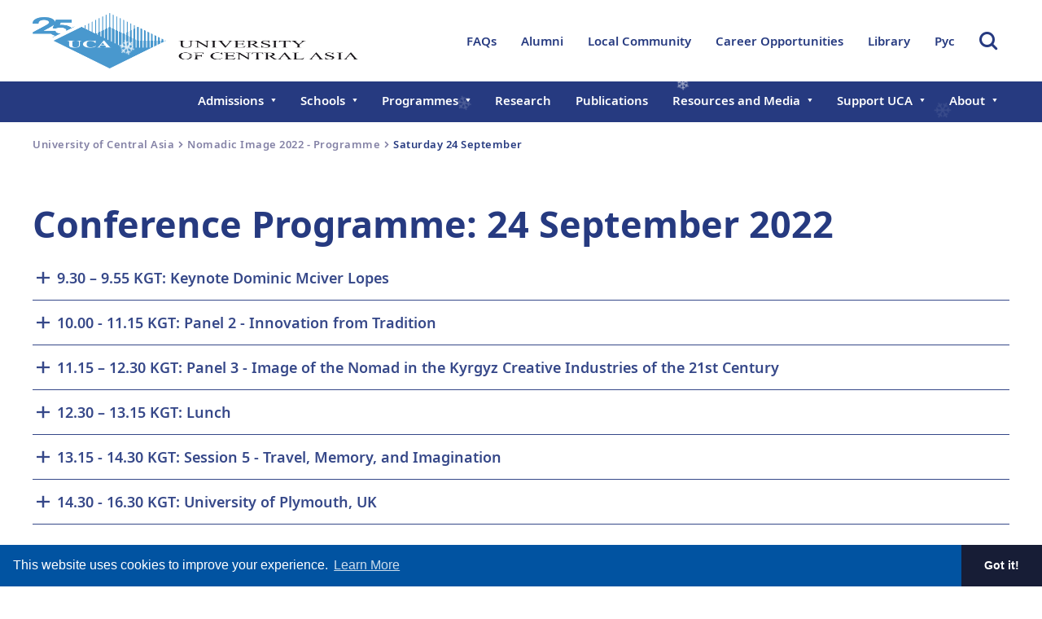

--- FILE ---
content_type: text/html; charset=utf-8
request_url: https://ucentralasia.org/nomadic-image-2022-programme/saturday-24-september
body_size: 12447
content:



<!doctype html>
<html lang="en-GB">

<head>

    <!-- Google tag (gtag.js) -->
    <script async src="https://www.googletagmanager.com/gtag/js?id=G-6VRQ34QBQ0"></script>
    <script>
        window.dataLayer = window.dataLayer || [];
        function gtag() { dataLayer.push(arguments); }
        gtag('js', new Date());
        gtag('config', 'G-6VRQ34QBQ0');
    </script>

    <meta charset="utf-8">
    <title>Saturday 24 September</title>
    <meta property="og:type" content="website" />

    <meta name="og:url" content="https://ucentralasia.org/nomadic-image-2022-programme/saturday-24-september" />
    <link rel="canonical" href="https://ucentralasia.org/nomadic-image-2022-programme/saturday-24-september" />
        <meta property="og:title" content="Saturday 24 September" />

    <meta name="viewport" content="width=device-width, initial-scale=1, shrink-to-fit=no">
    <meta name="application-name" content="University of Central Asia" />
    <meta name="msapplication-TileColor" content="#FFFFFF" />
    <meta name="msapplication-TileImage" content="mstile-144x144.png" />
    <meta name="msapplication-square70x70logo" content="mstile-70x70.png" />
    <meta name="msapplication-square150x150logo" content="mstile-150x150.png" />
    <meta name="msapplication-wide310x150logo" content="mstile-310x150.png" />
    <meta name="msapplication-square310x310logo" content="mstile-310x310.png" />

    <link rel="stylesheet" type="text/css" href="https://cdnjs.cloudflare.com/ajax/libs/twitter-bootstrap/4.3.1/css/bootstrap-grid.min.css">
    <link rel="stylesheet" type="text/css" href="/css/fonts/Noto_Sans/css/style.css?v=1.26.3" media="screen">
    <link rel="stylesheet" type="text/css" href="/css/sass.min.css?v=1.26.3" media="screen">

    <link rel="shortcut icon" href="/images/fav/favicon.ico">
    <link rel="apple-touch-icon-precomposed" sizes="57x57" href="/images/fav/apple-touch-icon-57x57.png" />
    <link rel="apple-touch-icon-precomposed" sizes="114x114" href="/images/fav/apple-touch-icon-114x114.png" />
    <link rel="apple-touch-icon-precomposed" sizes="72x72" href="/images/fav/apple-touch-icon-72x72.png" />
    <link rel="apple-touch-icon-precomposed" sizes="144x144" href="/images/fav/apple-touch-icon-144x144.png" />
    <link rel="apple-touch-icon-precomposed" sizes="60x60" href="/images/fav/apple-touch-icon-60x60.png" />
    <link rel="apple-touch-icon-precomposed" sizes="120x120" href="/images/fav/apple-touch-icon-120x120.png" />
    <link rel="apple-touch-icon-precomposed" sizes="76x76" href="/images/fav/apple-touch-icon-76x76.png" />
    <link rel="apple-touch-icon-precomposed" sizes="152x152" href="/images/fav/apple-touch-icon-152x152.png" />
    <link rel="icon" type="image/png" href="/images/fav/favicon-196x196.png" sizes="196x196" />
    <link rel="icon" type="image/png" href="/images/fav/favicon-96x96.png" sizes="96x96" />
    <link rel="icon" type="image/png" href="/images/fav/favicon-32x32.png" sizes="32x32" />
    <link rel="icon" type="image/png" href="/images/fav/favicon-16x16.png" sizes="16x16" />
    <link rel="icon" type="image/png" href="/images/fav/favicon-128.png" sizes="128x128" />

    <link rel="stylesheet" type="text/css" href="https://cdn.plyr.io/3.6.3/plyr.css" />
    <link rel="stylesheet" type="text/css" href="https://cdn.jsdelivr.net/npm/cookieconsent@3/build/cookieconsent.min.css" />


    <script type="text/javascript" src="https://ajax.googleapis.com/ajax/libs/webfont/1.6.26/webfont.js"></script>
    <script type="text/javascript" src="https://code.jquery.com/jquery-3.5.1.min.js" integrity="sha256-9/aliU8dGd2tb6OSsuzixeV4y/faTqgFtohetphbbj0=" crossorigin="anonymous"></script>



    <script src="/js/plugins.min.js?v=1.26.3" type="text/javascript"></script><script src="/js/bundle.min.js?v=1.26.3" type="text/javascript"></script><script src="/js/static/objectFitPolyfill.min.js?v=1.26.3" type="text/javascript"></script><script src="/js/static/jquery.unobtrusive-ajax.js?v=1.26.3" type="text/javascript"></script><script src="/js/static/jquery.validate.min.js?v=1.26.3" type="text/javascript"></script><script src="/js/static/jquery.validate.unobtrusive.min.js?v=1.26.3" type="text/javascript"></script><script src="/js/flexblocks.js?c=1&amp;v=1.26.3" type="text/javascript"></script><script src="/js/static/jquery.flurry.min.js?&amp;v=1.26.3" type="text/javascript"></script>
</head>
<body>
    <div id="backToTop"></div>
    <a class="sronly-focusable skiptomain" href="#Main">Skip to main content</a>

    <div class="master wrapper">
        <!-- Header -->
        


<header class="header">
  <div class="uca-container __pointernone top-menu">
    <div class="logo-wrapper">
        <a href="/" class="header-logo">
          <img src="/images/uca-25-logo--en.png" />
        </a>

        <a href="/" class="header-logomob">
          <img class="__objfit" src="/images/uca-25-logo--en.png" />
        </a>
      <div class="mobile-lang-switch">
        

<a class="lang-switch" href="/ru"><span>Рус</span></a>

      </div>
    </div>

    
<div class="header-opts">
  <button class="burger">
    <span class="burger-toggle"><span></span></span>
    Toggle Menu
  </button>
  <div class="auxheader">
              <div class="auxheader-item ">

                  <a href="/faqs" class="auxheader-item-link">
                    FAQs
                  </a>
              </div>
              <div class="auxheader-item ">

                  <a href="/alumni" class="auxheader-item-link">
                    Alumni
                  </a>
              </div>
              <div class="auxheader-item ">

                  <a href="/local-community" class="auxheader-item-link">
                    Local Community
                  </a>
              </div>
              <div class="auxheader-item ">

                  <a href="/career-opportunities" class="auxheader-item-link">
                    Career Opportunities
                  </a>
              </div>
            <a href="https://libguides.ucentralasia.org/ucalibrary" class="auxheader-item-link" target="_blank">
              Library
            </a>


    

<a href="/ru" class="auxheader-item-link">Рус</a>
  </div>
  <button class="searchtoggle">Toggle Search Form</button>
</div>


  </div>

  

<div class="navwrap">
  <div class="uca-container primary-menu">
    <a href="/" class="navwrap-auxlogo">
        <img class="__objfit" alt="Auxheader Logo" src="/media/luvlt22t/auxheader-logo.png" />
    </a>
    <nav aria-label="Primary" class="nav">
      <div class="nav-auxmob">
        

<a class="lang-switch" href="/ru"><span>Рус</span></a>

        
<div class="nav-auxmob-search">
    <button class="nav-auxmob-search-button"></button>
    <div class="nav-auxmob-search-box">
        <form action="/search" method="get">
            <div class="field_wrap __text">
                <div class="label_wrap sronly"><label for="searchbar-input">Search</label></div>
                <div class="input_wrap"><input type="text" placeholder="Search..." name="q" id="searchbar-input2" class="" value=""></div>
            </div>
            <div class="submit_wrap">
                <button type="submit">Search</button>
            </div>
        </form>
    </div>
</div>
      </div>

      <div class="nav-main-auxmob">
          <a href="/faqs">FAQs</a>
          <a href="/alumni">Alumni</a>
          <a href="/local-community">Local Community</a>
          <a href="/career-opportunities">Career Opportunities</a>
          <a href="https://libguides.ucentralasia.org/ucalibrary" target="_blank">Library</a>
      </div>

      <ul>
                <li class="menu-item menu-item-has-children">

                    <a>Admissions</a>


                    <ul>
                        <li class="menu-item menu-item-has-children">

                            <a>Undergraduate</a>

                            <ul class="--right">
                                <li class="menu-item"><a href="/admissions/undergraduate/about-sas">About SAS</a></li>
                                <li class="menu-item"><a href="/admissions/undergraduate/how-to-applyeur">How to Apply?</a></li>
                                <li class="menu-item"><a href="/admissions/undergraduate/campus-tours">Campus Tours</a></li>
                                <li class="menu-item"><a href="/admissions/undergraduate/entrance-exam-fee">Entrance Exam Fee</a></li>
                            </ul>
                        </li>
                        <li class="menu-item">

                            <a href="/admissions/continuing-education">Continuing Education</a>

                        </li>
                        <li class="menu-item">

                            <a href="/admissions/executive-education">Executive Education</a>

                        </li>
                        <li class="menu-item">

                            <a href="/admissions/masters-coming-soon">Masters – Coming Soon</a>

                        </li>
                    </ul>
                </li>
                <li class="menu-item menu-item-has-children">

                    <a>Schools</a>


                    <ul>
                        <li class="menu-item menu-item-has-children">

                            <a>School of Arts and Sciences</a>

                            <ul class="--right">
                                <li class="menu-item"><a href="/schools/school-of-arts-and-sciences/about-sas">About SAS</a></li>
                                <li class="menu-item"><a href="/schools/school-of-arts-and-sciences/undergraduate-programme">Undergraduate Programme</a></li>
                                <li class="menu-item"><a href="/schools/school-of-arts-and-sciences/faculty-and-staff">Faculty &amp; Staff</a></li>
                                <li class="menu-item"><a href="/schools/school-of-arts-and-sciences/research-cluster-modernity-in-central-asia">Research Cluster - Modernity in Central Asia</a></li>
                                <li class="menu-item"><a href="/schools/school-of-arts-and-sciences/co-operative-education-programme">Co-operative Education Programme</a></li>
                                <li class="menu-item"><a href="/schools/school-of-arts-and-sciences/course-catalogues">Course Catalogues</a></li>
                                <li class="menu-item"><a href="/schools/school-of-arts-and-sciences/student-life">Student Life</a></li>
                            </ul>
                        </li>
                        <li class="menu-item menu-item-has-children">

                            <a>Graduate School of Development</a>

                            <ul class="--right">
                                <li class="menu-item"><a href="/schools/graduate-school-of-development/about-gsd">About GSD</a></li>
                                <li class="menu-item"><a href="/schools/graduate-school-of-development/institute-of-public-policy-and-administration">Institute of Public Policy and Administration</a></li>
                                <li class="menu-item"><a href="/schools/graduate-school-of-development/mountain-societies-research-institute">Mountain Societies Research Institute</a></li>
                                <li class="menu-item"><a href="/schools/graduate-school-of-development/cultural-heritage-and-humanities-unit">Cultural Heritage and Humanities Unit</a></li>
                                <li class="menu-item"><a href="/schools/graduate-school-of-development/civil-society-initiative">Civil Society Initiative</a></li>
                                <li class="menu-item"><a href="/schools/graduate-school-of-development/aga-khan-humanities-project">Aga Khan Humanities Project</a></li>
                                <li class="menu-item"><a href="/schools/graduate-school-of-development/afghanistan-research-initiative">Afghanistan Research Initiative</a></li>
                                <li class="menu-item"><a href="/schools/graduate-school-of-development/visitors-programme">Visitors Programme</a></li>
                                <li class="menu-item"><a href="/schools/graduate-school-of-development/faculty-and-staff">Faculty &amp; Staff</a></li>
                            </ul>
                        </li>
                        <li class="menu-item menu-item-has-children">

                            <a>School of Professional and Continuing Education</a>

                            <ul class="--right">
                                <li class="menu-item"><a href="/schools/school-of-professional-and-continuing-education/about-spce">About SPCE</a></li>
                                <li class="menu-item"><a href="/schools/school-of-professional-and-continuing-education/programmes-and-courses">Programmes &amp; Courses</a></li>
                                <li class="menu-item"><a href="/schools/school-of-professional-and-continuing-education/instructors-and-staff">Instructors &amp; Staff</a></li>
                                <li class="menu-item"><a href="/schools/school-of-professional-and-continuing-education/contact-us">Contact Us</a></li>
                            </ul>
                        </li>
                        <li class="menu-item menu-item-has-children">

                            <a>Centre for Teaching, Learning &amp; Technology</a>

                            <ul class="--right">
                                <li class="menu-item"><a href="/schools/centre-for-teaching-learning-and-technology/about-ctlt">About CTLT</a></li>
                                <li class="menu-item"><a href="/schools/centre-for-teaching-learning-and-technology/objectives">Objectives</a></li>
                            </ul>
                        </li>
                        <li class="menu-item menu-item-has-children">

                            <a>Registrar</a>

                            <ul class="--right">
                                <li class="menu-item"><a href="/schools/registrar/registrars-office">Registrar&#39;s Office</a></li>
                                <li class="menu-item"><a href="/schools/registrar/degree-verification">Degree Verification</a></li>
                            </ul>
                        </li>
                    </ul>
                </li>
                <li class="menu-item menu-item-has-children">

                    <a>Programmes</a>


                    <ul>
                        <li class="menu-item">

                            <a href="/programmes/sustainable-mountain-development-programme">Sustainable Mountain Development Programme</a>

                        </li>
                        <li class="menu-item">

                            <a href="/programmes/online-seminar-programme-for-universities-in-kyrgyzstan">Online Seminar Programme for Universities in Kyrgyzstan</a>

                        </li>
                        <li class="menu-item menu-item-has-children">

                            <a href="/programmes/naryn-urban-resilience-programme">Naryn Urban Resilience Programme</a>

                            <ul class="--right">
                                <li class="menu-item"><a href="/programmes/naryn-urban-resilience-programme/certificate-programme-in-urban-resilience">Certificate Programme in Urban Resilience</a></li>
                            </ul>
                        </li>
                    </ul>
                </li>
                <li class="menu-item">

                    <a href="/research">Research</a>


                </li>
                <li class="menu-item">

                    <a href="/publications">Publications</a>


                </li>
                <li class="menu-item menu-item-has-children">

                    <a>Resources and Media</a>


                    <ul>
                        <li class="menu-item">

                            <a href="/resources-and-media/news">News</a>

                        </li>
                        <li class="menu-item">

                            <a href="/resources-and-media/events">Events</a>

                        </li>
                        <li class="menu-item">

                            <a href="/resources-and-media/annual-reports">Annual Reports</a>

                        </li>
                    </ul>
                </li>
                <li class="menu-item menu-item-has-children">

                    <a>Support UCA</a>


                    <ul>
                        <li class="menu-item">

                            <a href="/support-uca/giving-opportunities">Giving Opportunities</a>

                        </li>
                        <li class="menu-item">

                            <a href="/support-uca/donate-now">Donate Now</a>

                        </li>
                    </ul>
                </li>
                <li class="menu-item menu-item-has-children">

                    <a>About</a>


                    <ul>
                        <li class="menu-item">

                            <a href="/about/about-uca">About UCA</a>

                        </li>
                        <li class="menu-item menu-item-has-children">

                            <a>Governance &amp; Leadership</a>

                            <ul class="--left">
                                <li class="menu-item"><a href="/about/governance-and-leadership/chancellor">Chancellor</a></li>
                                <li class="menu-item"><a href="/about/governance-and-leadership/founding-chancellor">Founding Chancellor</a></li>
                                <li class="menu-item"><a href="/about/governance-and-leadership/board-of-trustees">Board of Trustees</a></li>
                                <li class="menu-item"><a href="/about/governance-and-leadership/management-executive-committee">Management Executive Committee</a></li>
                                <li class="menu-item"><a href="/about/governance-and-leadership/academic-council">Academic Council</a></li>
                                <li class="menu-item"><a href="/about/governance-and-leadership/rectors-office">Rector&#39;s Office</a></li>
                                <li class="menu-item"><a href="/about/governance-and-leadership/the-research-and-strategic-initiatives-office">The Research and Strategic Initiatives Office</a></li>
                            </ul>
                        </li>
                        <li class="menu-item">

                            <a href="/about/aga-khan-development-network">Aga Khan Development Network</a>

                        </li>
                        <li class="menu-item menu-item-has-children">

                            <a href="/about/international-office">International Office</a>

                            <ul class="--left">
                                <li class="menu-item"><a href="/about/international-office/central-asian-faculty-development-programme">Central Asian Faculty Development Programme</a></li>
                            </ul>
                        </li>
                        <li class="menu-item">

                            <a href="/about/office-of-research-and-development">Office of Research and Development</a>

                        </li>
                        <li class="menu-item">

                            <a href="/about/professional-services-and-administration">Professional Services and Administration</a>

                        </li>
                    </ul>
                </li>

      </ul>
    </nav><!--nav-->

  </div>
</div>

</header>


<div class="searchbar" role="search">
    <div class="container">
        <div class="searchbar-form">
            <form action="/search" method="get">
                <div class="field_wrap __text">
                    <div class="label_wrap sronly"><label for="searchbar-input">Search</label></div>
                    <div class="input_wrap"><input type="text" placeholder="Search" name="q" id="searchbar-input" class="" value=""></div>
                </div>
                <div class="submit_wrap">
                    <button type="submit"></button>
                </div>
            </form>
        </div>
    </div>
</div>
        <!-- Header -->
        <!-- Body -->
        <main id="Main">
            



<div class="flexibleblock">
        <section class="flexblock __breadcrumb">
        <nav class="breadcrumb __flex" aria-label="Breadcrumb">
            <div class="uca-container">
                <div class="breadcrumb-content">
                                <a href="/home">University of Central Asia</a>
            <i class="icon-arrow-set2-right"></i>
            <a href="/nomadic-image-2022-programme">Nomadic Image 2022 - Programme</a>
            <i class="icon-arrow-set2-right"></i>
            <span>Saturday 24 September</span>




                </div>
            </div>
        </nav>
    </section>

                <div id="section-77cd46b7-9128-4364-8eee-ff3e5cd58d4a" name="section-77cd46b7-9128-4364-8eee-ff3e5cd58d4a"></div>



<section class="flexblock __text">
        <div class="container">    <div class="usercontent __animate">
<h1>Conference Programme: 24 September 2022</h1>    </div>
</div>
</section>                <div id="section-47166f1f-df5a-479d-b3e3-544ee66640d1" name="section-47166f1f-df5a-479d-b3e3-544ee66640d1"></div>
<section class="flexblock __accordion">
    <div class="container">
        <div class="accordionblock">
                    <div class="accordion Accordion __animate">
                        <button class="accordion-head AccordionTrigger" id="accordion-button-1" aria-controls="accordion-panel-1">
                            9.30 – 9.55 KGT: Keynote Dominic Mciver Lopes
                        </button>
                        <div class="accordion-content AccordionContent" id="accordion-panel-1" aria-labelledby="accordion-button-1">
                            <div class="usercontent">
                                <p><strong>Dominic Mciver Lopes,</strong> Distinguished Scholar and Professor, Department of Philosophy, University of British Columbia.</p>
<p><em>No Views from Nowhere</em></p>
<p><strong>UCA Venue:</strong> Library; <strong>Speech Mode: </strong>Live</p>
<p><a rel="noopener" href="https://us02web.zoom.us/j/89993128610" target="_blank" class="button __flex">Join as an attendee</a></p>
                            </div>
                        </div>
                    </div>
                    <div class="accordion Accordion __animate">
                        <button class="accordion-head AccordionTrigger" id="accordion-button-2" aria-controls="accordion-panel-2">
                            10.00 - 11.15 KGT: Panel 2 - Innovation from Tradition
                        </button>
                        <div class="accordion-content AccordionContent" id="accordion-panel-2" aria-labelledby="accordion-button-2">
                            <div class="usercontent">
                                <p>Panel 2:<strong> Innovation from Tradition: Nomadic Image and Creativity in Modern Kyrgyzstan. </strong>Panel Chair: <strong>Elmira Kochumkulova</strong></p>
<ul>
<li>10.00 - 10.15: <strong>Aibek Baiymbetov, Filmmaker/Research Fellow of Cultural Heritage and Humanities Unit, University of Central Asia.</strong> <em>Adapdation of Cultural Symbols and Meaning Through Creative Projects.</em></li>
<li>10.15 - 10.30: <strong>Yntymak Abdyldaev, Fashion Designer, Lecturer at Compass College of Arts and Design.</strong> <em>The Influence of Traditional Culture on Modern Design: New Trends in Kyrgyz Fashion.</em></li>
<li>10.30 - 10.45: <strong>Altynai Abetekova,Music Producer, Lecturer at National Music Conservatory, Bishkek.</strong> <em>Modern Traditional Music on the Experience and Example of the Musical Educational Project Kyrgyz Kairyk.</em></li>
<li>10.45 - 11.00: <strong>Janyshbek Botoev, Co-Founder of Branding Company “Epigram”, Designer, Bishkek.</strong> <em>Digital Art and Branding in the Context of Cultural Heritage Development.</em></li>
<li>11.00 - 11.15: Discussion</li>
</ul>
<p><strong>UCA Venue:</strong> Library</p>
<p><a rel="noopener" href="https://us02web.zoom.us/j/89993128610" target="_blank" class="button __flex">Join as an attendee</a></p>
                            </div>
                        </div>
                    </div>
                    <div class="accordion Accordion __animate">
                        <button class="accordion-head AccordionTrigger" id="accordion-button-3" aria-controls="accordion-panel-3">
                            11.15 – 12.30 KGT: Panel 3 - Image of the Nomad in the Kyrgyz Creative Industries of the 21st Century
                        </button>
                        <div class="accordion-content AccordionContent" id="accordion-panel-3" aria-labelledby="accordion-button-3">
                            <div class="usercontent">
                                <p><strong>Panel 3: Image of the Nomad in the Kyrgyz Creative Industries of the 21st Century. </strong>Panel Chair:<strong> Dinara Chochunbaeva</strong></p>
<ul>
<li>11.15 – 11.30: <strong>Cholpon Tentieva, Vice-President of the "Manas" and Chingiz Aitmatov National Academy, and Talantaaly Bakchiev, President of the "Manas" and Chingiz Aitmatov National Academy.</strong> <em>Epic Legacy as a Basis for Understanding Philosophy, Ethical and Cultural Values of the Kyrgyz People.</em></li>
<li>11.30 – 11.45: <strong>Nurzad Zheenbek Kyzy, Artist of Applied Arts, Member of the Union of Artists of the Kyrgyz Republic, and Tamila Mamatova, Sculptor, Member of the Union of Artists of the Kyrgyz Republic.</strong> <em>Images and Symbols of Ancient Nomadic Culture in Kyrgyz Contemporary Art.</em></li>
<li>11.45 – 12.00: <strong>Iniskan Turgankaziyeva, Artisan, Designer of clothes and fashion accessories; Sharipa Tashkulova, Head of the Department of Science and Postgraduate Studies at the Kyrgyz-Uzbek University, Osh; and Zhyldyz Kazieva, Mentor of the “Creative Spark” program.</strong> <em>Promoting Nomadic Culture in the Creative Industries of Kyrgyzstan.</em></li>
<li>12.00 – 12.15: <strong>Dinara Chochunbaeva, Founder of the Central Asia Crafts Support Association’s Resource Center in Kyrgyzstan.</strong></li>
<li>12.15 - 12.30: Discussion</li>
</ul>
<p><strong>UCA Venue:</strong> Library</p>
<p><a rel="noopener" href="https://us02web.zoom.us/j/89993128610" target="_blank" class="button __flex">Join as an attendee</a></p>
                            </div>
                        </div>
                    </div>
                    <div class="accordion Accordion __animate">
                        <button class="accordion-head AccordionTrigger" id="accordion-button-4" aria-controls="accordion-panel-4">
                            12.30 – 13.15 KGT: Lunch
                        </button>
                        <div class="accordion-content AccordionContent" id="accordion-panel-4" aria-labelledby="accordion-button-4">
                            <div class="usercontent">
                                <p><strong>UCA Venue:</strong> Dining Hall</p>
                            </div>
                        </div>
                    </div>
                    <div class="accordion Accordion __animate">
                        <button class="accordion-head AccordionTrigger" id="accordion-button-5" aria-controls="accordion-panel-5">
                            13.15 - 14.30 KGT: Session 5 - Travel, Memory, and Imagination
                        </button>
                        <div class="accordion-content AccordionContent" id="accordion-panel-5" aria-labelledby="accordion-button-5">
                            <div class="usercontent">
                                <p>Session 5: <strong>Travel, Memory, and Imagination</strong></p>
<ul>
<li>13.15 - 13.30: <strong>Andrey Menshikov – University of Central Asia and Ekaterina Purgina – Ural Institute of Humanities at the Ural Federal University.</strong> <em>Border Crossing in Contemporary Travelogues.</em></li>
<li>13.30 - 1.45: <strong>Dana Rice, Australian National University.</strong> <em>China in the Historical Memory of the People of Kazakhstan.</em></li>
<li>13.45 - 14.00: <strong>Scott East, UNSW.</strong> <em>A Nomadic Image for Fictocriticism.</em></li>
<li>2.00 - 2.15 pm: <strong>Elena Kolesova, University of Central Asia.</strong> <em>The Great Urkun of 1916 and its Effect on Collective Identity Formation of Kyrgyz </em><em>People.</em></li>
<li>14.15 - 14.30: Discussion</li>
</ul>
<p><strong>UCA Venue: </strong>Library</p>
<p><a rel="noopener" href="https://us02web.zoom.us/j/89993128610" target="_blank" class="button __flex">Join as an attendee</a></p>
                            </div>
                        </div>
                    </div>
                    <div class="accordion Accordion __animate">
                        <button class="accordion-head AccordionTrigger" id="accordion-button-6" aria-controls="accordion-panel-6">
                            14.30 - 16.30 KGT: University of Plymouth, UK
                        </button>
                        <div class="accordion-content AccordionContent" id="accordion-panel-6" aria-labelledby="accordion-button-6">
                            <div class="usercontent">
                                <ul>
<li>14.30 – 14.45: <strong>Victoria de Rijke.</strong> <em>Synaesthetic/Kinetic Light Experience.</em><br />14.45 – 15.00: <strong>Liz Coulter-Smith. </strong><em>On Machine Becoming: Co-creation of Images Through Deep Neural Networks.</em><br />15.00 – 15.15: <strong>Mike Phillips.</strong> <em>A Tangled Substrate and the Emergent Image.</em><br />15.15 – 15.30: Discussion <br />15.30 – 15.45:<strong> Jane Grant.</strong><em> Somatosensory Encounters: Sensory Nomadism in Immersive Media.</em><br />15.45 – 16.00: <strong>Pete Davis.</strong> <em>‘Somewhere’ not quite here or there…The complex geometries of trees… </em><br />16.00 – 16.15: <strong>Birgitte Aga.</strong> <em>The Persuasiveness and Relationality of Relational Things. </em><br />16.15 – 16.30: Discussion</li>
</ul>
<p><strong>UCA Venue: </strong>Library</p>
<p><a rel="noopener" href="https://us02web.zoom.us/j/89993128610" target="_blank" class="button __flex">Join as an attendee</a></p>
                            </div>
                        </div>
                    </div>
                    <div class="accordion Accordion __animate">
                        <button class="accordion-head AccordionTrigger" id="accordion-button-7" aria-controls="accordion-panel-7">
                            16.30 – 16.45 KGT: Break
                        </button>
                        <div class="accordion-content AccordionContent" id="accordion-panel-7" aria-labelledby="accordion-button-7">
                            <div class="usercontent">
                                <p><strong>UCA Venue: </strong>Library</p>
                            </div>
                        </div>
                    </div>
                    <div class="accordion Accordion __animate">
                        <button class="accordion-head AccordionTrigger" id="accordion-button-8" aria-controls="accordion-panel-8">
                            16.45 – 18.00 KGT: Panel 4 - Nomadism and Culture in Kyrgyzstan
                        </button>
                        <div class="accordion-content AccordionContent" id="accordion-panel-8" aria-labelledby="accordion-button-8">
                            <div class="usercontent">
                                <p>Panel 4: <strong>Nomadism and Culture in Kyrgyzstan.</strong> Session Chair: <strong>Elira Turdubaeva</strong></p>
<ul>
<li>16.45 – 17.00: <strong>Seitbek Tilekov, Vice-Rector for Administrative and Economic Affairs, International Ala-Too University, and Alymjan Zakirov, Coordinator of Postgraduate and Mastership Courses for Linguistics, International Ala-Too University.</strong> <em>The Role of Manas Storytelling in Kyrgyz Nomadic Culture.</em></li>
<li>17.00 – 17.15:<strong> Aida Abduldaeva, Journalism Lecturer, International Ala-Too University. </strong><em>Kyrgyz Language Acquisition in the Age of Digital Nomadism: A Competitive Advantage for Learners of Kyrgyz as a Foreign Language.</em></li>
<li>17.15 – 17.30:<strong> Elira Turdubaeva Head of Journalism Department, International Ala-Too University, and Baitur Toktosunov, Freelance Researcher.</strong> <em>Tengrian Believes/Shamanism and Nomadism in Kyrgyzstan.</em></li>
<li>17.30 – 17.45: <strong>Gulzada Narmamatova, Deputy Dean of the Faculty of Humanities, International Ala-Too University.</strong> <em>Symbols of Nomads on the Example of Kyrgyz Folklore Works.</em></li>
<li>17.45 – 18.00: Discussion</li>
</ul>
<p><strong>UCA Venue: </strong>Library</p>
<p><a rel="noopener" href="https://us02web.zoom.us/j/89993128610" target="_blank" class="button __flex">Join as an attendee</a></p>
                            </div>
                        </div>
                    </div>
                    <div class="accordion Accordion __animate">
                        <button class="accordion-head AccordionTrigger" id="accordion-button-9" aria-controls="accordion-panel-9">
                            18.00 - 19.15 KGT: Session 6 - Music, Sound, and Meaning
                        </button>
                        <div class="accordion-content AccordionContent" id="accordion-panel-9" aria-labelledby="accordion-button-9">
                            <div class="usercontent">
                                <p>Session 6: <strong>Music, Sound, and Meaning</strong></p>
<ul>
<li>18.00 – 18.15: <strong>Wendy Osmond, UNSW.</strong> <em>Come and See the Real Thing: The Making of Midnight Oil from Stage to Exhibition.</em></li>
<li>18.15 – 18.30: <strong>Patricia Flanagan and Georgia Wallace-Crabbe, UNSW Sydney.</strong> <em>Flows and Crossing zones: Counter-Narratives, Experimental Imaging and New Media Environments in Transcultural Art and Visual Practice</em></li>
<li>18.30 – 18.45: <strong>Michael Knight, University of Central Florida.</strong> <em>Deleuzian Nomadology and the Lost Tribe of Shabazz: Hip Hop Lines of Flight.</em></li>
<li>18.45 – 19.00: <strong>Paulie Doyle and Randall Via, Independent Scholars.</strong> <em>Nomadism in a US Supermax Prison.</em></li>
<li>19.00 - 19.15: Discussion</li>
</ul>
<p><strong>UCA Venue: </strong>Library</p>
<p><a rel="noopener" href="https://us02web.zoom.us/j/89993128610" target="_blank" class="button __flex">Join as an attendee</a></p>
                            </div>
                        </div>
                    </div>
                    <div class="accordion Accordion __animate">
                        <button class="accordion-head AccordionTrigger" id="accordion-button-10" aria-controls="accordion-panel-10">
                            19.15 - 20.00 KGT: Session 7 - Archaeologies of Performance
                        </button>
                        <div class="accordion-content AccordionContent" id="accordion-panel-10" aria-labelledby="accordion-button-10">
                            <div class="usercontent">
                                <p>Session 7: <strong>Archaeologies of Performance</strong></p>
<ul>
<li>19.15 - 19.30:<strong> Tordis Berstrand, Amir Djalali, Yiping Dong, Martin Goffriller, Jiawen Han, Teresa Hoskyns, Siti Balkish Roslan, Glen Wash Ivanovic and Claudia Westermann, CRAC-UK and Xi’an Jiaotong-Liverpool University.</strong> <em>THE NOMADIC MAP.</em></li>
<li>19.30 - 19.45:<strong> Szilvia Ruszev, University of Southern California, Elisabeth Brun, independent scholar, Gonzalo H. Rodrigues, Film University Babelsberg, Kausik Ghosh, Jadavpur University, Paul Jones, Wrexham Glyndwr University and Kristín Mjöll Bjarnadóttir Johnsen, Independent Scholar.</strong> <em>Szikago Pakrel: FUTURE ARCHAEOLOGY.</em></li>
<li>19.45 - 20.00: Discussion</li>
</ul>
<p><strong>UCA Venue: </strong>Library</p>
<p><a rel="noopener" href="https://us02web.zoom.us/j/89993128610" target="_blank" class="button __flex">Join as an attendee</a></p>
                            </div>
                        </div>
                    </div>
                    <div class="accordion Accordion __animate">
                        <button class="accordion-head AccordionTrigger" id="accordion-button-11" aria-controls="accordion-panel-11">
                            20.00 – 21.00: Dinner
                        </button>
                        <div class="accordion-content AccordionContent" id="accordion-panel-11" aria-labelledby="accordion-button-11">
                            <div class="usercontent">
                                <p><strong>UCA Venue: </strong>Dining Hall</p>
                            </div>
                        </div>
                    </div>
                    <div class="accordion Accordion __animate">
                        <button class="accordion-head AccordionTrigger" id="accordion-button-12" aria-controls="accordion-panel-12">
                            21.00 – 22.30: Film Presentation
                        </button>
                        <div class="accordion-content AccordionContent" id="accordion-panel-12" aria-labelledby="accordion-button-12">
                            <div class="usercontent">
                                <p><strong>Sophie Dia Pegrum, Filmmaker, Fulbright National Geographic Society Fellow.</strong></p>
<p><em>Film Presentation – Wings of Kyrgyzstan</em></p>
<p><strong>UCA Venue:</strong> Library; <strong>Speech Mode: </strong>Live</p>
<p><a rel="noopener" href="https://us02web.zoom.us/j/89993128610" target="_blank" class="button __flex">Join as an attendee</a></p>
                            </div>
                        </div>
                    </div>

        </div>
    </div>
</section>
                <div id="section-deb32f2b-3b12-4761-bdc4-ea0d14879a91" name="section-deb32f2b-3b12-4761-bdc4-ea0d14879a91"></div>



<section class="flexblock __text">
        <div class="container">    <div class="usercontent __animate">
<p><a rel="noopener" href="https://us02web.zoom.us/s/89993128610?pwd=YnUyQVF6dTBZWVVLYW41L0lDeHlyZz09" target="_blank" class="button __flex" data-anchor="?pwd=YnUyQVF6dTBZWVVLYW41L0lDeHlyZz09">Join the Conference via Zoom</a></p>    </div>
</div>
</section>                <div id="section-b5e09e2c-1521-456b-bfbb-e4265bfc7fbf" name="section-b5e09e2c-1521-456b-bfbb-e4265bfc7fbf"></div>




<section class="flexblock __imagetext">
    <div class="container imageandtexts">
    <div class="imageandtext">
        <div class="__image">
                <img alt="Istock 1356003359" data-object-fit="cover" loading="lazy" src="/media/3ldllmir/istock-1356003359.jpg?anchor=center&amp;mode=crop&amp;width=655&amp;height=488&amp;rnd=133071340688970000" />
        </div>

        <div class="__content ">
                <h2 class="h2">Nomadic Image Magazine</h2>

<p>The Seventh Transdisciplinary Imaging Conference is held in the Central Asian republic of Kyrgyzstan, a country where equestrian nomadism remains a powerful cultural signifier. In a hybrid online and in-person event hosted by the University of Central Asia on its Naryn campus, the conference offers an exciting opportunity for international participants to connect with Kyrgyz and other Central Asian creatives and scholars, and to explore experimental imaging cultures at the crossroads between East and West, and hypermodernity and tradition. </p>
                    <a href="/media/xkadbmzw/mag-v16-web-reduced.pdf" target="/media/xkadbmzw/mag-v16-web-reduced.pdf" class="a __seemore --desktop">
            <span class="arwbutton ">
                <i class="icon-uca-rightarrow"></i>
            </span>

                <span>Download the Magazine</span>
        </a>

        </div>
    </div>
    </div>
</section>
                <div id="section-4b2148e8-72c4-4a09-b6b8-3bd21ce9bb42" name="section-4b2148e8-72c4-4a09-b6b8-3bd21ce9bb42"></div>


<section class="flexblock __flexmenu">
    <div class="flexmenu">
        <div class="flexmenu-bgmain">
            <img alt="" src="/images/flexmenu-bg.png">
        </div>
        <div class="container">
            <div class="flexmenu-bg">
                <img alt="" src="/images/flexmenu.png">
            </div><!-- flexmenu-bg -->
            <div class="flexmenu-content __animate __animatein">
                <div class="usercontent">
                        <h2 class="flexmenu-content-title">Quick Links</h2>
                    <ul>
                                <li><a href="/nomadic-image-2022-programme"><span class="underline">Nomadic Image 2022 - Programme</span></a></li>
                                <li><a href="/nomadic-image-2022-programme/sunday-25-september"><span class="underline">Sunday 25 September</span></a></li>
                                <li><a href="/nomadic-image-2022-programme/thursday-22-september"><span class="underline">Thursday 22 September</span></a></li>

                    </ul>
                </div>
            </div><!-- flexmeni-content -->
        </div><!-- container -->
    </div><!-- flexmenu -->
</section>
</div>


        </main>
        <!-- Body -->
    </div>

    <!-- Footer -->
    <footer>
    <div class="footer __lower">
        <div class="uca-container">
            <div class="row">

                <div>
                    

<div class="footer-col">
    <ul>
                <li><a href="http://bit.ly/UCAnews" target="_blank">Subscribe</a></li>
                <li><a href="/terms-and-conditions">Terms and Conditions</a></li>
                <li><a href="/safe-disclosure">Safe Disclosure</a></li>
                <li><a href="/contact-us">Contact Us</a></li>
    </ul>
</div>
                </div>

                <div class="footer-social">
                    <ul>

                            <li><a target="_blank" href="//twitter.com/ucentralasia"><i class="uca-icon-twitter"></i></a></li>
                                                    <li><a target="_blank" href="//www.facebook.com/ucentralasia/"><i class="icon-uca-fb"></i></a></li>
                                                    <li><a target="_blank" href="//www.instagram.com/ucentralasia/"><i class="icon-uca-insta"></i></a></li>

                            <li><a target="_blank" href="//www.linkedin.com/school/ucentralasia/"><i class="icon-uca-linkedin"></i></a></li>

                            <li><a target="_blank" href="//www.youtube.com/user/ucentralasia"><i class="icon-uca-youtube"></i></a></li>


                    </ul>
                </div>
            </div>
            <div style="font-size: smaller">© University of Central Asia, 2004 – 2026</div>
        </div>
    </div>
    <div id="app-version">1.26.3</div>
</footer>

    <!-- Footer -->

    <script type="text/javascript" src="https://cdn.plyr.io/3.6.3/plyr.polyfilled.js"></script>
    <script type="text/javascript" src="https://cdn.jsdelivr.net/npm/cookieconsent@3/build/cookieconsent.min.js" data-cfasync="false"></script>

    

        <script type="text/javascript">
            // Cookies Banner
            window.cookieconsent.initialise({
                "palette": {
                "popup": {
                        "background": "#0153a1",
                        "text": "#ffffff"
                    },
                    "button": {
                "background": "#171d36",
                        "text": "#ffffff"
                    }
                },
                "showLink": true,
                "theme": "edgeless",
                "content": {
                    link: "Learn More",
                    href: "/terms-and-conditions",
                    message: "This website uses cookies to improve your experience.",
                    dismiss: "Got it!"
                }
            });
        </script>

    <script type="text/javascript">

        //Снежинки
        $(document).ready(function () {
            $("body").flurry();
        });

        $('.js-player').each(function () {
            var player = new Plyr($(this));
            var posterImage = $(this).data('poster');
            setTimeout(function () {
                player.poster = posterImage;
            }, 500);
        });

        $(function () {
            $('.nav-auxmob-search-button').click(function () {
                $('.nav-auxmob-search-box').slideToggle();
                $(this).toggleClass('__active');
            });
        });

        //flexblocks.InitiateImageSlider();

        // Initiate animations
        function initiateanimations() {

            $('.__animate').animateIn({
                offset: 100,
                modifier: '__animatein'
            });
            $('.__animateleft').animateIn({
                offset: 0,
                modifier: '__animatein'
            });
            $('.__animateright').animateIn({
                offset: 0,
                modifier: '__animatein'
            });
            $('.__animatenow').animateIn({
                offset: 0,
                modifier: '__animatein'
            });
        }

        // On window load
        $(window).on('load', function () {
            initiateanimations();
        });

        // On document ready
        $(document).ready(function () {
            $('.usercontent').each(function () {
                var button = '.button.__flex';
                var findbutton = $(this).find(button);
                findbutton.wrapInner('<span class="button__text __lowercase"></span>');
                findbutton.append('<span class="button__rollover"></span>');
            });
        });
    </script>


    <script type="text/javascript" src="//s7.addthis.com/js/300/addthis_widget.js#pubid=ra-61654cfc7a74d277"></script>
</body>
</html>

--- FILE ---
content_type: text/css
request_url: https://ucentralasia.org/css/fonts/Noto_Sans/css/style.css?v=1.26.3
body_size: 485
content:
@font-face {
    font-family: noto-sans;
    src: url("../fonts/NotoSans-Thin.eot");
    src: local("Noto Sans Thin"), local("NotoSans-Thin"), url("../fonts/NotoSans-Thin.eot?#iefix") format("embedded-opentype"), url("../fonts/NotoSans-Thin.woff2") format("woff2"), url("../fonts/NotoSans-Thin.woff") format("woff"), url("../fonts/NotoSans-Thin.ttf") format("truetype"), url("../fonts/NotoSans-Thin.svg#NotoSans-Thin") format("svg");
    font-weight: 100;
    font-style: normal;
}

@font-face {
    font-family: noto-sans;
    src: url("../fonts/NotoSans-ThinItalic.eot");
    src: local("Noto Sans ThinItalic"), local("NotoSans-ThinItalic"), url("../fonts/NotoSans-ThinItalic.eot?#iefix") format("embedded-opentype"), url("../fonts/NotoSans-ThinItalic.woff2") format("woff2"), url("../fonts/NotoSans-ThinItalic.woff") format("woff"), url("../fonts/NotoSans-ThinItalic.ttf") format("truetype"), url("../fonts/NotoSans-ThinItalic.svg#NotoSans-ThinItalic") format("svg");
    font-weight: 100;
    font-style: italic;
}

@font-face {
    font-family: noto-sans;
    src: url("../fonts/NotoSans-ExtraLight.eot");
    src: local("Noto Sans ExtraLight"), local("NotoSans-ExtraLight"), url("../fonts/NotoSans-ExtraLight.eot?#iefix") format("embedded-opentype"), url("../fonts/NotoSans-ExtraLight.woff2") format("woff2"), url("../fonts/NotoSans-ExtraLight.woff") format("woff"), url("../fonts/NotoSans-ExtraLight.ttf") format("truetype"), url("../fonts/NotoSans-ExtraLight.svg#NotoSans-ExtraLight") format("svg");
    font-weight: 200;
    font-style: normal;
}

@font-face {
    font-family: noto-sans;
    src: url("../fonts/NotoSans-ExtraLightItalic.eot");
    src: local("Noto Sans ExtraLightItalic"), local("NotoSans-ExtraLightItalic"), url("../fonts/NotoSans-ExtraLightItalic.eot?#iefix") format("embedded-opentype"), url("../fonts/NotoSans-ExtraLightItalic.woff2") format("woff2"), url("../fonts/NotoSans-ExtraLightItalic.woff") format("woff"), url("../fonts/NotoSans-ExtraLightItalic.ttf") format("truetype"), url("../fonts/NotoSans-ExtraLightItalic.svg#NotoSans-ExtraLightItalic") format("svg");
    font-weight: 200;
    font-style: italic;
}

@font-face {
    font-family: noto-sans;
    src: url("../fonts/NotoSans-Light.eot");
    src: local("Noto Sans Light"), local("NotoSans-Light"), url("../fonts/NotoSans-Light.eot?#iefix") format("embedded-opentype"), url("../fonts/NotoSans-Light.woff2") format("woff2"), url("../fonts/NotoSans-Light.woff") format("woff"), url("../fonts/NotoSans-Light.ttf") format("truetype"), url("../fonts/NotoSans-Light.svg#NotoSans-Light") format("svg");
    font-weight: 300;
    font-style: normal;
}

@font-face {
    font-family: noto-sans;
    src: url("../fonts/NotoSans-LightItalic.eot");
    src: local("Noto Sans LightItalic"), local("NotoSans-LightItalic"), url("../fonts/NotoSans-LightItalic.eot?#iefix") format("embedded-opentype"), url("../fonts/NotoSans-LightItalic.woff2") format("woff2"), url("../fonts/NotoSans-LightItalic.woff") format("woff"), url("../fonts/NotoSans-LightItalic.ttf") format("truetype"), url("../fonts/NotoSans-LightItalic.svg#NotoSans-LightItalic") format("svg");
    font-weight: 300;
    font-style: italic;
}

@font-face {
    font-family: noto-sans;
    src: url("../fonts/NotoSans-Regular.eot");
    src: local("Noto Sans Regular"), local("NotoSans-Regular"), url("../fonts/NotoSans-Regular.eot?#iefix") format("embedded-opentype"), url("../fonts/NotoSans-Regular.woff2") format("woff2"), url("../fonts/NotoSans-Regular.woff") format("woff"), url("../fonts/NotoSans-Regular.ttf") format("truetype"), url("../fonts/NotoSans-Regular.svg#NotoSans-Regular") format("svg");
    font-weight: 400;
    font-style: normal;
}

@font-face {
    font-family: noto-sans;
    src: url("../fonts/NotoSans-Italic.eot");
    src: local("Noto Sans Italic"), local("NotoSans-Italic"), url("../fonts/NotoSans-Italic.eot?#iefix") format("embedded-opentype"), url("../fonts/NotoSans-Italic.woff2") format("woff2"), url("../fonts/NotoSans-Italic.woff") format("woff"), url("../fonts/NotoSans-Italic.ttf") format("truetype"), url("../fonts/NotoSans-Italic.svg#NotoSans-Italic") format("svg");
    font-weight: 400;
    font-style: italic;
}

@font-face {
    font-family: noto-sans;
    src: url("../fonts/NotoSans-Medium.eot");
    src: local("Noto Sans Medium"), local("NotoSans-Medium"), url("../fonts/NotoSans-Medium.eot?#iefix") format("embedded-opentype"), url("../fonts/NotoSans-Medium.woff2") format("woff2"), url("../fonts/NotoSans-Medium.woff") format("woff"), url("../fonts/NotoSans-Medium.ttf") format("truetype"), url("../fonts/NotoSans-Medium.svg#NotoSans-Medium") format("svg");
    font-weight: 500;
    font-style: normal;
}

@font-face {
    font-family: noto-sans;
    src: url("../fonts/NotoSans-MediumItalic.eot");
    src: local("Noto Sans MediumItalic"), local("NotoSans-MediumItalic"), url("../fonts/NotoSans-MediumItalic.eot?#iefix") format("embedded-opentype"), url("../fonts/NotoSans-MediumItalic.woff2") format("woff2"), url("../fonts/NotoSans-MediumItalic.woff") format("woff"), url("../fonts/NotoSans-MediumItalic.ttf") format("truetype"), url("../fonts/NotoSans-MediumItalic.svg#NotoSans-MediumItalic") format("svg");
    font-weight: 500;
    font-style: italic;
}

@font-face {
    font-family: noto-sans;
    src: url("../fonts/NotoSans-SemiBold.eot");
    src: local("Noto Sans SemiBold"), local("NotoSans-SemiBold"), url("../fonts/NotoSans-SemiBold.eot?#iefix") format("embedded-opentype"), url("../fonts/NotoSans-SemiBold.woff2") format("woff2"), url("../fonts/NotoSans-SemiBold.woff") format("woff"), url("../fonts/NotoSans-SemiBold.ttf") format("truetype"), url("../fonts/NotoSans-SemiBold.svg#NotoSans-SemiBold") format("svg");
    font-weight: 600;
    font-style: normal;
}

@font-face {
    font-family: noto-sans;
    src: url("../fonts/NotoSans-SemiBoldItalic.eot");
    src: local("Noto Sans SemiBoldItalic"), local("NotoSans-SemiBoldItalic"), url("../fonts/NotoSans-SemiBoldItalic.eot?#iefix") format("embedded-opentype"), url("../fonts/NotoSans-SemiBoldItalic.woff2") format("woff2"), url("../fonts/NotoSans-SemiBoldItalic.woff") format("woff"), url("../fonts/NotoSans-SemiBoldItalic.ttf") format("truetype"), url("../fonts/NotoSans-SemiBoldItalic.svg#NotoSans-SemiBoldItalic") format("svg");
    font-weight: 600;
    font-style: italic;
}

@font-face {
    font-family: noto-sans;
    src: url("../fonts/NotoSans-Bold.eot");
    src: local("Noto Sans Bold"), local("NotoSans-Bold"), url("../fonts/NotoSans-Bold.eot?#iefix") format("embedded-opentype"), url("../fonts/NotoSans-Bold.woff2") format("woff2"), url("../fonts/NotoSans-Bold.woff") format("woff"), url("../fonts/NotoSans-Bold.ttf") format("truetype"), url("../fonts/NotoSans-Bold.svg#NotoSans-Bold") format("svg");
    font-weight: 700;
    font-style: normal;
}

@font-face {
    font-family: noto-sans;
    src: url("../fonts/NotoSans-BoldItalic.eot");
    src: local("Noto Sans BoldItalic"), local("NotoSans-BoldItalic"), url("../fonts/NotoSans-BoldItalic.eot?#iefix") format("embedded-opentype"), url("../fonts/NotoSans-BoldItalic.woff2") format("woff2"), url("../fonts/NotoSans-BoldItalic.woff") format("woff"), url("../fonts/NotoSans-BoldItalic.ttf") format("truetype"), url("../fonts/NotoSans-BoldItalic.svg#NotoSans-BoldItalic") format("svg");
    font-weight: 700;
    font-style: italic;
}

@font-face {
    font-family: noto-sans;
    src: url("../fonts/NotoSans-ExtraBold.eot");
    src: local("Noto Sans ExtraBold"), local("NotoSans-ExtraBold"), url("../fonts/NotoSans-ExtraBold.eot?#iefix") format("embedded-opentype"), url("../fonts/NotoSans-ExtraBold.woff2") format("woff2"), url("../fonts/NotoSans-ExtraBold.woff") format("woff"), url("../fonts/NotoSans-ExtraBold.ttf") format("truetype"), url("../fonts/NotoSans-ExtraBold.svg#NotoSans-ExtraBold") format("svg");
    font-weight: 800;
    font-style: normal;
}

@font-face {
    font-family: noto-sans;
    src: url("../fonts/NotoSans-ExtraBoldItalic.eot");
    src: local("Noto Sans ExtraBoldItalic"), local("NotoSans-ExtraBoldItalic"), url("../fonts/NotoSans-ExtraBoldItalic.eot?#iefix") format("embedded-opentype"), url("../fonts/NotoSans-ExtraBoldItalic.woff2") format("woff2"), url("../fonts/NotoSans-ExtraBoldItalic.woff") format("woff"), url("../fonts/NotoSans-ExtraBoldItalic.ttf") format("truetype"), url("../fonts/NotoSans-ExtraBoldItalic.svg#NotoSans-ExtraBoldItalic") format("svg");
    font-weight: 800;
    font-style: italic;
}

@font-face {
    font-family: noto-sans;
    src: url("../fonts/NotoSans-Black.eot");
    src: local("Noto Sans Black"), local("NotoSans-Black"), url("../fonts/NotoSans-Black.eot?#iefix") format("embedded-opentype"), url("../fonts/NotoSans-Black.woff2") format("woff2"), url("../fonts/NotoSans-Black.woff") format("woff"), url("../fonts/NotoSans-Black.ttf") format("truetype"), url("../fonts/NotoSans-Black.svg#NotoSans-Black") format("svg");
    font-weight: 900;
    font-style: normal;
}

@font-face {
    font-family: noto-sans;
    src: url("../fonts/NotoSans-BlackItalic.eot");
    src: local("Noto Sans BlackItalic"), local("NotoSans-BlackItalic"), url("../fonts/NotoSans-BlackItalic.eot?#iefix") format("embedded-opentype"), url("../fonts/NotoSans-BlackItalic.woff2") format("woff2"), url("../fonts/NotoSans-BlackItalic.woff") format("woff"), url("../fonts/NotoSans-BlackItalic.ttf") format("truetype"), url("../fonts/NotoSans-BlackItalic.svg#NotoSans-BlackItalic") format("svg");
    font-weight: 900;
    font-style: italic;
}

--- FILE ---
content_type: text/css
request_url: https://ucentralasia.org/css/sass.min.css?v=1.26.3
body_size: 43225
content:
@import"../css/fonts/icomoon/style.css";*{-webkit-box-sizing:border-box;box-sizing:border-box}body,html{height:100%;margin:0;padding:0}body{-webkit-font-smoothing:antialiased}.h1,.h2,.h3,.h4,.h5,.h6,.mce-content-body h1,.mce-content-body h2,.mce-content-body h3,.mce-content-body h4,.mce-content-body h5,.mce-content-body h6,.usercontent h1,.usercontent h2,.usercontent h3,.usercontent h4,.usercontent h5,.usercontent h6,h1,h2,h3,h4,h5,h6{font-size:inherit;font-weight:inherit;line-height:inherit;margin:0}p{margin:0}strong{font-weight:700}img{border:none;display:block;height:auto;max-width:100%}hr{border-top-color:#e5e5e5;clear:both}form{margin:0}button{font-family:noto-sans,sans-serif;padding:0;width:auto}button,label{font-weight:inherit}label{margin:0}ol,ul{list-style:none}ol,ol li,ul,ul li{margin:0;padding:0}a{display:inline-block;outline:none;-webkit-transition:all .3s;transition:all .3s}a,a:focus,a:hover{color:inherit;text-decoration:none}button{background:none;border:none;outline:none!important}.slick-slider{-webkit-touch-callout:none;-webkit-tap-highlight-color:rgba(0,0,0,0);-webkit-box-sizing:border-box;box-sizing:border-box;-ms-touch-action:pan-y;touch-action:pan-y;-webkit-user-select:none;-moz-user-select:none;-ms-user-select:none;user-select:none}.slick-list,.slick-slider{display:block;position:relative}.slick-list{margin:0;overflow:hidden;padding:0}.slick-list:focus{outline:none}.slick-list.dragging{cursor:pointer;cursor:hand}.slick-slider .slick-list,.slick-slider .slick-track{-webkit-transform:translateZ(0);-ms-transform:translateZ(0);transform:translateZ(0)}.slick-track{display:block;left:0;margin-left:auto;margin-right:auto;position:relative;top:0}.slick-track:after,.slick-track:before{content:"";display:table}.slick-track:after{clear:both}.slick-loading .slick-track{visibility:hidden}.slick-slide{display:none;float:left;height:100%;min-height:1px}[dir=rtl] .slick-slide{float:right}.slick-slide img{display:block}.slick-slide.slick-loading img{display:none}.slick-slide.dragging img{pointer-events:none}.slick-initialized .slick-slide{display:block}.slick-loading .slick-slide{visibility:hidden}.slick-vertical .slick-slide{border:1px solid rgba(0,0,0,0);display:block;height:auto}.slick-arrow.slick-hidden{display:none}.slick-loading .slick-list{background:#fff url(ajax-loader.gif) 50% no-repeat}@font-face{font-family:slick;font-style:normal;font-weight:400;src:url(fonts/slick.eot);src:url(fonts/slick.eot?#iefix) format("embedded-opentype"),url(fonts/slick.woff) format("woff"),url(fonts/slick.ttf) format("truetype"),url(fonts/slick.svg#slick) format("svg")}.slick-next,.slick-prev{border:none;cursor:pointer;display:block;font-size:0;height:20px;line-height:0px;padding:0;position:absolute;top:50%;-webkit-transform:translateY(-50%);-ms-transform:translateY(-50%);transform:translateY(-50%);width:20px}.slick-next,.slick-next:focus,.slick-next:hover,.slick-prev,.slick-prev:focus,.slick-prev:hover{background:rgba(0,0,0,0);color:rgba(0,0,0,0);outline:none}.slick-next:focus:before,.slick-next:hover:before,.slick-prev:focus:before,.slick-prev:hover:before{opacity:1}.slick-next.slick-disabled:before,.slick-prev.slick-disabled:before{opacity:.25}.slick-next:before,.slick-prev:before{-webkit-font-smoothing:antialiased;-moz-osx-font-smoothing:grayscale;color:#fff;font-family:slick;font-size:20px;line-height:1;opacity:.75}.slick-prev{left:-25px}[dir=rtl] .slick-prev{left:auto;right:-25px}.slick-prev:before{content:"←"}[dir=rtl] .slick-prev:before{content:"→"}.slick-next{right:-25px}[dir=rtl] .slick-next{left:-25px;right:auto}.slick-next:before{content:"→"}[dir=rtl] .slick-next:before{content:"←"}.slick-dotted.slick-slider{margin-bottom:30px}.slick-dots{bottom:-25px;display:block;list-style:none;margin:0;padding:0;position:absolute;text-align:center;width:100%}.slick-dots li{display:inline-block;margin:0 5px;padding:0;position:relative}.slick-dots li,.slick-dots li button{cursor:pointer;height:20px;width:20px}.slick-dots li button{background:rgba(0,0,0,0);border:0;color:rgba(0,0,0,0);display:block;font-size:0;line-height:0px;outline:none;padding:5px}.slick-dots li button:focus,.slick-dots li button:hover{outline:none}.slick-dots li button:focus:before,.slick-dots li button:hover:before{opacity:1}.slick-dots li button:before{-webkit-font-smoothing:antialiased;-moz-osx-font-smoothing:grayscale;color:#000;content:"•";font-family:slick;font-size:6px;height:20px;left:0;line-height:20px;opacity:.25;position:absolute;text-align:center;top:0;width:20px}.slick-dots li.slick-active button:before{color:#000;opacity:.75}.mfp-bg{background:#0b0b0b;opacity:.8;overflow:hidden;z-index:1042}.mfp-bg,.mfp-wrap{height:100%;left:0;position:fixed;top:0;width:100%}.mfp-wrap{-webkit-backface-visibility:hidden;outline:none!important;z-index:1043}.mfp-container{-webkit-box-sizing:border-box;box-sizing:border-box;height:100%;left:0;padding:0 8px;position:absolute;text-align:center;top:0;width:100%}.mfp-container:before{content:"";display:inline-block;height:100%;vertical-align:middle}.mfp-align-top .mfp-container:before{display:none}.mfp-content{display:inline-block;margin:0 auto;position:relative;text-align:left;vertical-align:middle;z-index:1045}.mfp-ajax-holder .mfp-content,.mfp-inline-holder .mfp-content{cursor:auto;width:100%}.mfp-ajax-cur{cursor:progress}.mfp-zoom-out-cur,.mfp-zoom-out-cur .mfp-image-holder .mfp-close{cursor:-webkit-zoom-out;cursor:zoom-out}.mfp-zoom{cursor:pointer;cursor:-webkit-zoom-in;cursor:zoom-in}.mfp-auto-cursor .mfp-content{cursor:auto}.mfp-arrow,.mfp-close,.mfp-counter,.mfp-preloader{-webkit-user-select:none;-moz-user-select:none;-ms-user-select:none;user-select:none}.mfp-loading.mfp-figure{display:none}.mfp-hide{display:none!important}.mfp-preloader{color:#ccc;left:8px;margin-top:-.8em;position:absolute;right:8px;text-align:center;top:50%;width:auto;z-index:1044}.mfp-preloader a{color:#ccc}.mfp-preloader a:hover{color:#fff}.mfp-s-error .mfp-content,.mfp-s-ready .mfp-preloader{display:none}button.mfp-arrow,button.mfp-close{-webkit-appearance:none;background:transparent;border:0;-webkit-box-shadow:none;box-shadow:none;cursor:pointer;display:block;outline:none;overflow:visible;padding:0;-ms-touch-action:manipulation;touch-action:manipulation;z-index:1046}button::-moz-focus-inner{border:0;padding:0}.mfp-close{color:#fff;font-family:Arial,Baskerville,monospace;font-size:28px;font-style:normal;height:44px;line-height:44px;opacity:.65;padding:0 0 18px 10px;position:absolute;right:0;text-align:center;text-decoration:none;top:0;width:44px}.mfp-close:focus,.mfp-close:hover{opacity:1}.mfp-close:active{top:1px}.mfp-close-btn-in .mfp-close{color:#333}.mfp-iframe-holder .mfp-close,.mfp-image-holder .mfp-close{color:#fff;padding-right:6px;right:-6px;text-align:right;width:100%}.mfp-counter{color:#ccc;font-size:12px;line-height:18px;position:absolute;right:0;top:0;white-space:nowrap}.mfp-arrow{-webkit-tap-highlight-color:transparent;height:110px;margin:-55px 0 0;opacity:.65;padding:0;position:absolute;top:50%;width:90px}.mfp-arrow:active{margin-top:-54px}.mfp-arrow:focus,.mfp-arrow:hover{opacity:1}.mfp-arrow:after,.mfp-arrow:before{border:inset transparent;content:"";display:block;height:0;left:0;margin-left:35px;margin-top:35px;position:absolute;top:0;width:0}.mfp-arrow:after{border-bottom-width:13px;border-top-width:13px;top:8px}.mfp-arrow:before{border-bottom-width:21px;border-top-width:21px;opacity:.7}.mfp-arrow-left{left:0}.mfp-arrow-left:after{border-right:17px solid #fff;margin-left:31px}.mfp-arrow-left:before{border-right:27px solid #3f3f3f;margin-left:25px}.mfp-arrow-right{right:0}.mfp-arrow-right:after{border-left:17px solid #fff;margin-left:39px}.mfp-arrow-right:before{border-left:27px solid #3f3f3f}.mfp-iframe-holder{padding-bottom:40px;padding-top:40px}.mfp-iframe-holder .mfp-content{line-height:0;max-width:900px;width:100%}.mfp-iframe-holder .mfp-close{top:-40px}.mfp-iframe-scaler{height:0;overflow:hidden;padding-top:56.25%;width:100%}.mfp-iframe-scaler iframe{background:#000;-webkit-box-shadow:0 0 8px rgba(0,0,0,.6);box-shadow:0 0 8px rgba(0,0,0,.6);display:block;height:100%;left:0;position:absolute;top:0;width:100%}img.mfp-img{-webkit-box-sizing:border-box;box-sizing:border-box;display:block;height:auto;margin:0 auto;max-width:100%;padding:40px 0;width:auto}.mfp-figure,img.mfp-img{line-height:0}.mfp-figure:after{background:#444;bottom:40px;-webkit-box-shadow:0 0 8px rgba(0,0,0,.6);box-shadow:0 0 8px rgba(0,0,0,.6);content:"";display:block;height:auto;left:0;position:absolute;right:0;top:40px;width:auto;z-index:-1}.mfp-figure small{color:#bdbdbd;display:block;font-size:12px;line-height:14px}.mfp-figure figure{margin:0}.mfp-bottom-bar{cursor:auto;left:0;margin-top:-36px;position:absolute;top:100%;width:100%}.mfp-title{word-wrap:break-word;color:#f3f3f3;line-height:18px;padding-right:36px;text-align:left}.mfp-image-holder .mfp-content{max-width:100%}.mfp-gallery .mfp-image-holder .mfp-figure{cursor:pointer}@media screen and (max-height:300px),screen and (max-width:800px)and (orientation:landscape){.mfp-img-mobile .mfp-image-holder{padding-left:0;padding-right:0}.mfp-img-mobile img.mfp-img{padding:0}.mfp-img-mobile .mfp-figure:after{bottom:0;top:0}.mfp-img-mobile .mfp-figure small{display:inline;margin-left:5px}.mfp-img-mobile .mfp-bottom-bar{background:rgba(0,0,0,.6);bottom:0;-webkit-box-sizing:border-box;box-sizing:border-box;margin:0;padding:3px 5px;position:fixed;top:auto}.mfp-img-mobile .mfp-bottom-bar:empty{padding:0}.mfp-img-mobile .mfp-counter{right:5px;top:3px}.mfp-img-mobile .mfp-close{background:rgba(0,0,0,.6);height:35px;line-height:35px;padding:0;position:fixed;right:0;text-align:center;top:0;width:35px}}@media (max-width:900px){.mfp-arrow{-webkit-transform:scale(.75);-ms-transform:scale(.75);transform:scale(.75)}.mfp-arrow-left{-webkit-transform-origin:0;-ms-transform-origin:0;transform-origin:0}.mfp-arrow-right{-webkit-transform-origin:100%;-ms-transform-origin:100%;transform-origin:100%}.mfp-container{padding-left:6px;padding-right:6px}}.flatpickr-calendar{background:#fff;-webkit-box-shadow:1px 0 0 #e6e6e6,-1px 0 0 #e6e6e6,0 1px 0 #e6e6e6,0 -1px 0 #e6e6e6,0 3px 13px rgba(0,0,0,.08);box-shadow:1px 0 0 #e6e6e6,-1px 0 0 #e6e6e6,0 1px 0 #e6e6e6,0 -1px 0 #e6e6e6,0 3px 13px rgba(0,0,0,.08)}.flatpickr-calendar.showTimeInput.hasTime .flatpickr-time{border-top:1px solid #e6e6e6}.flatpickr-calendar.arrowTop:before{border-bottom-color:#e6e6e6}.flatpickr-calendar.arrowTop:after{border-bottom-color:#fff}.flatpickr-calendar.arrowBottom:before{border-top-color:#e6e6e6}.flatpickr-calendar.arrowBottom:after{border-top-color:#fff}.flatpickr-months .flatpickr-month{background:transparent}.flatpickr-months .flatpickr-month,.flatpickr-months .flatpickr-next-month,.flatpickr-months .flatpickr-prev-month{fill:rgba(0,0,0,.9);color:rgba(0,0,0,.9)}.flatpickr-months .flatpickr-next-month:hover,.flatpickr-months .flatpickr-prev-month:hover{color:#959ea9}.numInputWrapper span{border:1px solid rgba(57,57,57,.15)}.numInputWrapper span.arrowUp:after{border-bottom:4px solid rgba(57,57,57,.6)}.numInputWrapper span.arrowDown:after{border-top:4px solid rgba(57,57,57,.6)}.numInputWrapper span svg path{fill:rgba(0,0,0,.5)}.flatpickr-current-month .numInputWrapper span.arrowUp:after{border-bottom-color:rgba(0,0,0,.9)}.flatpickr-current-month .numInputWrapper span.arrowDown:after{border-top-color:rgba(0,0,0,.9)}.flatpickr-current-month input.cur-year[disabled],.flatpickr-current-month input.cur-year[disabled]:hover{color:rgba(0,0,0,.5)}.flatpickr-current-month .flatpickr-monthDropdown-months{background:transparent}.flatpickr-current-month .flatpickr-monthDropdown-months .flatpickr-monthDropdown-month{background-color:transparent}.flatpickr-weekdays,span.flatpickr-weekday{background:transparent}.dayContainer+.dayContainer{-webkit-box-shadow:-1px 0 0 #e6e6e6;box-shadow:-1px 0 0 #e6e6e6}.flatpickr-day{color:#393939}.flatpickr-day.inRange,.flatpickr-day.nextMonthDay.inRange,.flatpickr-day.nextMonthDay.today.inRange,.flatpickr-day.nextMonthDay:focus,.flatpickr-day.nextMonthDay:hover,.flatpickr-day.prevMonthDay.inRange,.flatpickr-day.prevMonthDay.today.inRange,.flatpickr-day.prevMonthDay:focus,.flatpickr-day.prevMonthDay:hover,.flatpickr-day.today.inRange,.flatpickr-day:focus,.flatpickr-day:hover{background:#e6e6e6;border-color:#e6e6e6}.flatpickr-day.today{border-color:#959ea9}.flatpickr-day.today:focus,.flatpickr-day.today:hover{background:#959ea9;border-color:#959ea9}.flatpickr-day.endRange,.flatpickr-day.endRange.inRange,.flatpickr-day.endRange.nextMonthDay,.flatpickr-day.endRange.prevMonthDay,.flatpickr-day.endRange:focus,.flatpickr-day.endRange:hover,.flatpickr-day.selected,.flatpickr-day.selected.inRange,.flatpickr-day.selected.nextMonthDay,.flatpickr-day.selected.prevMonthDay,.flatpickr-day.selected:focus,.flatpickr-day.selected:hover,.flatpickr-day.startRange,.flatpickr-day.startRange.inRange,.flatpickr-day.startRange.nextMonthDay,.flatpickr-day.startRange.prevMonthDay,.flatpickr-day.startRange:focus,.flatpickr-day.startRange:hover{background:#569ff7;border-color:#569ff7}.flatpickr-day.endRange.startRange+.endRange:not(:nth-child(7n+1)),.flatpickr-day.selected.startRange+.endRange:not(:nth-child(7n+1)),.flatpickr-day.startRange.startRange+.endRange:not(:nth-child(7n+1)){-webkit-box-shadow:-10px 0 0 #569ff7;box-shadow:-10px 0 0 #569ff7}.flatpickr-day.inRange{-webkit-box-shadow:-5px 0 0 #e6e6e6,5px 0 0 #e6e6e6;box-shadow:-5px 0 0 #e6e6e6,5px 0 0 #e6e6e6}.flatpickr-day.flatpickr-disabled,.flatpickr-day.flatpickr-disabled:hover,.flatpickr-day.nextMonthDay,.flatpickr-day.notAllowed,.flatpickr-day.notAllowed.nextMonthDay,.flatpickr-day.notAllowed.prevMonthDay,.flatpickr-day.prevMonthDay{color:rgba(57,57,57,.3)}.flatpickr-day.flatpickr-disabled,.flatpickr-day.flatpickr-disabled:hover{color:rgba(57,57,57,.1)}.flatpickr-day.week.selected{-webkit-box-shadow:-5px 0 0 #569ff7,5px 0 0 #569ff7;box-shadow:-5px 0 0 #569ff7,5px 0 0 #569ff7}.flatpickr-weekwrapper .flatpickr-weeks{-webkit-box-shadow:1px 0 0 #e6e6e6;box-shadow:1px 0 0 #e6e6e6}.flatpickr-weekwrapper span.flatpickr-day,.flatpickr-weekwrapper span.flatpickr-day:hover{color:rgba(57,57,57,.3)}.flatpickr-time .numInputWrapper span.arrowUp:after{border-bottom-color:#393939}.flatpickr-time .numInputWrapper span.arrowDown:after{border-top-color:#393939}.flatpickr-time .flatpickr-am-pm,.flatpickr-time .flatpickr-time-separator,.flatpickr-time input{color:#393939}.flatpickr-time .flatpickr-am-pm:focus,.flatpickr-time .flatpickr-am-pm:hover,.flatpickr-time input:focus,.flatpickr-time input:hover{background:#eee}.flatpickr-calendar{-webkit-animation:none;animation:none;background:transparent;border:0;border-radius:5px;-webkit-box-shadow:0 3px 13px rgba(0,0,0,.08);box-shadow:0 3px 13px rgba(0,0,0,.08);-webkit-box-sizing:border-box;box-sizing:border-box;direction:ltr;display:none;font-size:14px;line-height:24px;opacity:0;padding:0;position:absolute;text-align:center;-ms-touch-action:manipulation;touch-action:manipulation;visibility:hidden;width:307.875px}.flatpickr-calendar.inline,.flatpickr-calendar.open{max-height:640px;opacity:1;visibility:visible}.flatpickr-calendar.open{display:inline-block;z-index:99999}.flatpickr-calendar.animate.open{-webkit-animation:fpFadeInDown .3s cubic-bezier(.23,1,.32,1);animation:fpFadeInDown .3s cubic-bezier(.23,1,.32,1)}.flatpickr-calendar.inline{display:block;position:relative;top:2px}.flatpickr-calendar.static{position:absolute;top:calc(100% + 2px)}.flatpickr-calendar.static.open{display:block;z-index:999}.flatpickr-calendar.multiMonth .flatpickr-days .dayContainer:nth-child(n+1) .flatpickr-day.inRange:nth-child(7n+7){-webkit-box-shadow:none!important;box-shadow:none!important}.flatpickr-calendar.multiMonth .flatpickr-days .dayContainer:nth-child(n+2) .flatpickr-day.inRange:nth-child(7n+1){-webkit-box-shadow:-2px 0 0 #e6e6e6,5px 0 0 #e6e6e6;box-shadow:-2px 0 0 #e6e6e6,5px 0 0 #e6e6e6}.flatpickr-calendar .hasTime .dayContainer,.flatpickr-calendar .hasWeeks .dayContainer{border-bottom:0;border-bottom-left-radius:0;border-bottom-right-radius:0}.flatpickr-calendar .hasWeeks .dayContainer{border-left:0}.flatpickr-calendar.showTimeInput.hasTime .flatpickr-time{border-top:1px solid rgba(72,72,72,.2);height:40px}.flatpickr-calendar.showTimeInput.hasTime .flatpickr-innerContainer{border-bottom:0}.flatpickr-calendar.showTimeInput.hasTime .flatpickr-time{border:1px solid rgba(72,72,72,.2)}.flatpickr-calendar.noCalendar.hasTime .flatpickr-time{height:auto}.flatpickr-calendar:after,.flatpickr-calendar:before{border:solid transparent;content:"";display:block;height:0;left:22px;pointer-events:none;position:absolute;width:0}.flatpickr-calendar.rightMost:after,.flatpickr-calendar.rightMost:before{left:auto;right:22px}.flatpickr-calendar:before{border-width:5px;margin:0 -5px}.flatpickr-calendar:after{border-width:4px;margin:0 -4px}.flatpickr-calendar.arrowTop:after,.flatpickr-calendar.arrowTop:before{bottom:100%}.flatpickr-calendar.arrowTop:before{border-bottom-color:rgba(72,72,72,.2)}.flatpickr-calendar.arrowTop:after{border-bottom-color:#ef5350}.flatpickr-calendar.arrowBottom:after,.flatpickr-calendar.arrowBottom:before{top:100%}.flatpickr-calendar.arrowBottom:before{border-top-color:rgba(72,72,72,.2)}.flatpickr-calendar.arrowBottom:after{border-top-color:#ef5350}.flatpickr-calendar:focus{outline:0}.flatpickr-wrapper{display:inline-block;position:relative}.flatpickr-months{display:-webkit-box;display:-ms-flexbox;display:flex}.flatpickr-months .flatpickr-month{fill:#fff;-webkit-box-flex:1;background:#ef5350;border-radius:5px 5px 0 0;color:#fff;-ms-flex:1;flex:1;height:34px;line-height:1;overflow:hidden;position:relative;text-align:center;-webkit-user-select:none;-moz-user-select:none;-ms-user-select:none;user-select:none}.flatpickr-months .flatpickr-next-month,.flatpickr-months .flatpickr-prev-month{fill:#fff;color:#fff;cursor:pointer;height:34px;padding:10px;position:absolute;text-decoration:none;top:0;z-index:3}.flatpickr-months .flatpickr-next-month.flatpickr-disabled,.flatpickr-months .flatpickr-prev-month.flatpickr-disabled{display:none}.flatpickr-months .flatpickr-next-month i,.flatpickr-months .flatpickr-prev-month i{position:relative}.flatpickr-months .flatpickr-next-month.flatpickr-prev-month,.flatpickr-months .flatpickr-prev-month.flatpickr-prev-month{left:0}.flatpickr-months .flatpickr-next-month.flatpickr-next-month,.flatpickr-months .flatpickr-prev-month.flatpickr-next-month{right:0}.flatpickr-months .flatpickr-next-month:hover,.flatpickr-months .flatpickr-prev-month:hover{color:#bbb}.flatpickr-months .flatpickr-next-month:hover svg,.flatpickr-months .flatpickr-prev-month:hover svg{fill:#f64747}.flatpickr-months .flatpickr-next-month svg,.flatpickr-months .flatpickr-prev-month svg{height:14px;width:14px}.flatpickr-months .flatpickr-next-month svg path,.flatpickr-months .flatpickr-prev-month svg path{fill:inherit;-webkit-transition:fill .1s;transition:fill .1s}.numInputWrapper{height:auto;position:relative}.numInputWrapper input,.numInputWrapper span{display:inline-block}.numInputWrapper input{width:100%}.numInputWrapper input::-ms-clear{display:none}.numInputWrapper input::-webkit-inner-spin-button,.numInputWrapper input::-webkit-outer-spin-button{-webkit-appearance:none;margin:0}.numInputWrapper span{border:1px solid rgba(72,72,72,.15);-webkit-box-sizing:border-box;box-sizing:border-box;cursor:pointer;height:50%;line-height:50%;opacity:0;padding:0 4px 0 2px;position:absolute;right:0;width:14px}.numInputWrapper span:hover{background:rgba(0,0,0,.1)}.numInputWrapper span:active{background:rgba(0,0,0,.2)}.numInputWrapper span:after{content:"";display:block;position:absolute}.numInputWrapper span.arrowUp{border-bottom:0;top:0}.numInputWrapper span.arrowUp:after{border-bottom:4px solid rgba(72,72,72,.6);border-left:4px solid transparent;border-right:4px solid transparent;top:26%}.numInputWrapper span.arrowDown{top:50%}.numInputWrapper span.arrowDown:after{border-left:4px solid transparent;border-right:4px solid transparent;border-top:4px solid rgba(72,72,72,.6);top:40%}.numInputWrapper span svg{height:auto;width:inherit}.numInputWrapper span svg path{fill:hsla(0,0%,100%,.5)}.numInputWrapper:hover{background:rgba(0,0,0,.05)}.numInputWrapper:hover span{opacity:1}.flatpickr-current-month{color:inherit;display:inline-block;font-size:135%;font-weight:300;height:34px;left:12.5%;line-height:inherit;line-height:1;padding:7.48px 0 0;position:absolute;text-align:center;-webkit-transform:translateZ(0);transform:translateZ(0);width:75%}.flatpickr-current-month span.cur-month{color:inherit;display:inline-block;font-family:inherit;font-weight:700;margin-left:.5ch;padding:0}.flatpickr-current-month span.cur-month:hover{background:rgba(0,0,0,.05)}.flatpickr-current-month .numInputWrapper{display:inline-block;width:6ch;width:7ch\0}.flatpickr-current-month .numInputWrapper span.arrowUp:after{border-bottom-color:#fff}.flatpickr-current-month .numInputWrapper span.arrowDown:after{border-top-color:#fff}.flatpickr-current-month input.cur-year{-webkit-appearance:textfield;-moz-appearance:textfield;appearance:textfield;background:transparent;border:0;border-radius:0;-webkit-box-sizing:border-box;box-sizing:border-box;color:inherit;cursor:text;display:inline-block;font-family:inherit;font-size:inherit;font-weight:300;height:auto;line-height:inherit;margin:0;padding:0 0 0 .5ch;vertical-align:initial}.flatpickr-current-month input.cur-year:focus{outline:0}.flatpickr-current-month input.cur-year[disabled],.flatpickr-current-month input.cur-year[disabled]:hover{background:transparent;color:hsla(0,0%,100%,.5);font-size:100%;pointer-events:none}.flatpickr-current-month .flatpickr-monthDropdown-months{appearance:menulist;-webkit-appearance:menulist;-moz-appearance:menulist;background:#ef5350;border:none;border-radius:0;box-sizing:border-box;-webkit-box-sizing:border-box;color:inherit;cursor:pointer;font-family:inherit;font-size:inherit;font-weight:300;height:auto;line-height:inherit;margin:-1px 0 0;outline:none;padding:0 0 0 .5ch;position:relative;vertical-align:initial;width:auto}.flatpickr-current-month .flatpickr-monthDropdown-months:active,.flatpickr-current-month .flatpickr-monthDropdown-months:focus{outline:none}.flatpickr-current-month .flatpickr-monthDropdown-months:hover{background:rgba(0,0,0,.05)}.flatpickr-current-month .flatpickr-monthDropdown-months .flatpickr-monthDropdown-month{background-color:#ef5350;outline:none;padding:0}.flatpickr-weekdays{-webkit-box-align:center;-ms-flex-align:center;align-items:center;background:#ef5350;display:-webkit-box;display:-ms-flexbox;display:flex;height:28px;overflow:hidden;text-align:center;width:100%}.flatpickr-weekdays .flatpickr-weekdaycontainer{-webkit-box-flex:1;display:-webkit-box;display:-ms-flexbox;display:flex;-ms-flex:1;flex:1}span.flatpickr-weekday{-webkit-box-flex:1;background:#ef5350;color:rgba(0,0,0,.54);cursor:default;display:block;-ms-flex:1;flex:1;font-size:90%;font-weight:bolder;line-height:1;margin:0;text-align:center}.dayContainer,.flatpickr-weeks{padding:1px 0 0}.flatpickr-days{-webkit-box-align:start;-ms-flex-align:start;align-items:flex-start;border-left:1px solid rgba(72,72,72,.2);border-right:1px solid rgba(72,72,72,.2);display:-webkit-box;display:-ms-flexbox;display:flex;overflow:hidden;position:relative;width:307.875px}.flatpickr-days:focus{outline:0}.dayContainer{-ms-flex-pack:justify;-webkit-box-sizing:border-box;box-sizing:border-box;display:inline-block;display:-ms-flexbox;display:-webkit-box;display:flex;flex-wrap:wrap;-ms-flex-wrap:wrap;justify-content:space-around;max-width:307.875px;min-width:307.875px;opacity:1;outline:0;padding:0;text-align:left;-webkit-transform:translateZ(0);transform:translateZ(0);width:307.875px}.dayContainer+.dayContainer{-webkit-box-shadow:-1px 0 0 rgba(72,72,72,.2);box-shadow:-1px 0 0 rgba(72,72,72,.2)}.flatpickr-day{-ms-flex-preferred-size:14.2857143%;-webkit-box-pack:center;-ms-flex-pack:center;background:none;border:1px solid transparent;border-radius:150px;-webkit-box-sizing:border-box;box-sizing:border-box;color:#484848;cursor:pointer;display:inline-block;flex-basis:14.2857143%;font-weight:400;height:39px;justify-content:center;line-height:39px;margin:0;max-width:39px;position:relative;text-align:center;width:14.2857143%}.flatpickr-day.inRange,.flatpickr-day.nextMonthDay.inRange,.flatpickr-day.nextMonthDay.today.inRange,.flatpickr-day.nextMonthDay:focus,.flatpickr-day.nextMonthDay:hover,.flatpickr-day.prevMonthDay.inRange,.flatpickr-day.prevMonthDay.today.inRange,.flatpickr-day.prevMonthDay:focus,.flatpickr-day.prevMonthDay:hover,.flatpickr-day.today.inRange,.flatpickr-day:focus,.flatpickr-day:hover{background:#e2e2e2;border-color:#e2e2e2;cursor:pointer;outline:0}.flatpickr-day.today{border-color:#bbb}.flatpickr-day.today:focus,.flatpickr-day.today:hover{background:#bbb;border-color:#bbb;color:#fff}.flatpickr-day.endRange,.flatpickr-day.endRange.inRange,.flatpickr-day.endRange.nextMonthDay,.flatpickr-day.endRange.prevMonthDay,.flatpickr-day.endRange:focus,.flatpickr-day.endRange:hover,.flatpickr-day.selected,.flatpickr-day.selected.inRange,.flatpickr-day.selected.nextMonthDay,.flatpickr-day.selected.prevMonthDay,.flatpickr-day.selected:focus,.flatpickr-day.selected:hover,.flatpickr-day.startRange,.flatpickr-day.startRange.inRange,.flatpickr-day.startRange.nextMonthDay,.flatpickr-day.startRange.prevMonthDay,.flatpickr-day.startRange:focus,.flatpickr-day.startRange:hover{background:#ef5350;border-color:#ef5350;-webkit-box-shadow:none;box-shadow:none;color:#fff}.flatpickr-day.endRange.startRange,.flatpickr-day.selected.startRange,.flatpickr-day.startRange.startRange{border-radius:50px 0 0 50px}.flatpickr-day.endRange.endRange,.flatpickr-day.selected.endRange,.flatpickr-day.startRange.endRange{border-radius:0 50px 50px 0}.flatpickr-day.endRange.startRange+.endRange:not(:nth-child(7n+1)),.flatpickr-day.selected.startRange+.endRange:not(:nth-child(7n+1)),.flatpickr-day.startRange.startRange+.endRange:not(:nth-child(7n+1)){-webkit-box-shadow:-10px 0 0 #ef5350;box-shadow:-10px 0 0 #ef5350}.flatpickr-day.endRange.startRange.endRange,.flatpickr-day.selected.startRange.endRange,.flatpickr-day.startRange.startRange.endRange{border-radius:50px}.flatpickr-day.inRange{border-radius:0;-webkit-box-shadow:-5px 0 0 #e2e2e2,5px 0 0 #e2e2e2;box-shadow:-5px 0 0 #e2e2e2,5px 0 0 #e2e2e2}.flatpickr-day.flatpickr-disabled,.flatpickr-day.flatpickr-disabled:hover,.flatpickr-day.nextMonthDay,.flatpickr-day.notAllowed,.flatpickr-day.notAllowed.nextMonthDay,.flatpickr-day.notAllowed.prevMonthDay,.flatpickr-day.prevMonthDay{background:transparent;border-color:transparent;color:rgba(72,72,72,.3);cursor:default}.flatpickr-day.flatpickr-disabled,.flatpickr-day.flatpickr-disabled:hover{color:rgba(72,72,72,.1);cursor:not-allowed}.flatpickr-day.week.selected{border-radius:0;-webkit-box-shadow:-5px 0 0 #ef5350,5px 0 0 #ef5350;box-shadow:-5px 0 0 #ef5350,5px 0 0 #ef5350}.flatpickr-day.hidden{visibility:hidden}.rangeMode .flatpickr-day{margin-top:1px}.flatpickr-weekwrapper{float:left}.flatpickr-weekwrapper .flatpickr-weeks{border-left:1px solid rgba(72,72,72,.2);padding:0 12px}.flatpickr-weekwrapper .flatpickr-weekday{float:none;line-height:28px;width:100%}.flatpickr-weekwrapper span.flatpickr-day,.flatpickr-weekwrapper span.flatpickr-day:hover{background:transparent;border:none;color:rgba(72,72,72,.3);cursor:default;display:block;max-width:none;width:100%}.flatpickr-innerContainer{background:#fff;border-bottom:1px solid rgba(72,72,72,.2);display:block;display:-webkit-box;display:-ms-flexbox;display:flex;overflow:hidden}.flatpickr-innerContainer,.flatpickr-rContainer{-webkit-box-sizing:border-box;box-sizing:border-box}.flatpickr-rContainer{display:inline-block;padding:0}.flatpickr-time{background:#fff;border-radius:0 0 5px 5px;-webkit-box-sizing:border-box;box-sizing:border-box;display:block;display:-webkit-box;display:-ms-flexbox;display:flex;height:0;line-height:40px;max-height:40px;outline:0;overflow:hidden;text-align:center}.flatpickr-time:after{clear:both;content:"";display:table}.flatpickr-time .numInputWrapper{-webkit-box-flex:1;-ms-flex:1;flex:1;float:left;height:40px;width:40%}.flatpickr-time .numInputWrapper span.arrowUp:after{border-bottom-color:#484848}.flatpickr-time .numInputWrapper span.arrowDown:after{border-top-color:#484848}.flatpickr-time.hasSeconds .numInputWrapper{width:26%}.flatpickr-time.time24hr .numInputWrapper{width:49%}.flatpickr-time input{-webkit-appearance:textfield;-moz-appearance:textfield;appearance:textfield;background:transparent;border:0;border-radius:0;-webkit-box-shadow:none;box-shadow:none;-webkit-box-sizing:border-box;box-sizing:border-box;color:#484848;font-size:14px;height:inherit;line-height:inherit;margin:0;padding:0;position:relative;text-align:center}.flatpickr-time input.flatpickr-hour{font-weight:700}.flatpickr-time input.flatpickr-minute,.flatpickr-time input.flatpickr-second{font-weight:400}.flatpickr-time input:focus{border:0;outline:0}.flatpickr-time .flatpickr-am-pm,.flatpickr-time .flatpickr-time-separator{-ms-flex-item-align:center;-webkit-align-self:center;align-self:center;color:#484848;float:left;font-weight:700;height:inherit;line-height:inherit;-webkit-user-select:none;-moz-user-select:none;-ms-user-select:none;user-select:none;width:2%}.flatpickr-time .flatpickr-am-pm{cursor:pointer;font-weight:400;outline:0;text-align:center;width:18%}.flatpickr-time .flatpickr-am-pm:focus,.flatpickr-time .flatpickr-am-pm:hover,.flatpickr-time input:focus,.flatpickr-time input:hover{background:#eaeaea}.flatpickr-input[readonly]{cursor:pointer}@-webkit-keyframes fpFadeInDown{0%{opacity:0;-webkit-transform:translate3d(0,-20px,0);transform:translate3d(0,-20px,0)}to{opacity:1;-webkit-transform:translateZ(0);transform:translateZ(0)}}@keyframes fpFadeInDown{0%{opacity:0;-webkit-transform:translate3d(0,-20px,0);transform:translate3d(0,-20px,0)}to{opacity:1;-webkit-transform:translateZ(0);transform:translateZ(0)}}.select2-container{-webkit-box-sizing:border-box;box-sizing:border-box;display:inline-block;margin:0;position:relative;vertical-align:middle}.select2-container .select2-selection--single{-webkit-box-sizing:border-box;box-sizing:border-box;cursor:pointer;display:block;height:28px;-moz-user-select:none;-ms-user-select:none;user-select:none;-webkit-user-select:none}.select2-container .select2-selection--single .select2-selection__rendered{display:block;overflow:hidden;padding-left:8px;padding-right:20px;text-overflow:ellipsis;white-space:nowrap}.select2-container .select2-selection--single .select2-selection__clear{position:relative}.select2-container[dir=rtl] .select2-selection--single .select2-selection__rendered{padding-left:20px;padding-right:8px}.select2-container .select2-selection--multiple{-webkit-box-sizing:border-box;box-sizing:border-box;cursor:pointer;display:block;min-height:32px;-moz-user-select:none;-ms-user-select:none;user-select:none;-webkit-user-select:none}.select2-container .select2-selection--multiple .select2-selection__rendered{display:inline-block;overflow:hidden;padding-left:8px;text-overflow:ellipsis;white-space:nowrap}.select2-container .select2-search--inline{float:left}.select2-container .select2-search--inline .select2-search__field{border:none;-webkit-box-sizing:border-box;box-sizing:border-box;font-size:100%;margin-top:5px;padding:0}.select2-container .select2-search--inline .select2-search__field::-webkit-search-cancel-button{-webkit-appearance:none}.select2-dropdown{background-color:#fff;border:1px solid #aaa;border-radius:4px;-webkit-box-sizing:border-box;box-sizing:border-box;display:block;left:-100000px;position:absolute;width:100%;z-index:1051}.select2-results{display:block}.select2-results__options{list-style:none;margin:0;padding:0}.select2-results__option{padding:6px;-moz-user-select:none;-ms-user-select:none;user-select:none;-webkit-user-select:none}.select2-results__option[aria-selected]{cursor:pointer}.select2-container--open .select2-dropdown{left:0}.select2-container--open .select2-dropdown--above{border-bottom:none;border-bottom-left-radius:0;border-bottom-right-radius:0}.select2-container--open .select2-dropdown--below{border-top:none;border-top-left-radius:0;border-top-right-radius:0}.select2-search--dropdown{display:block;padding:4px}.select2-search--dropdown .select2-search__field{-webkit-box-sizing:border-box;box-sizing:border-box;padding:4px;width:100%}.select2-search--dropdown .select2-search__field::-webkit-search-cancel-button{-webkit-appearance:none}.select2-search--dropdown.select2-search--hide{display:none}.select2-close-mask{background-color:#fff;border:0;display:block;filter:alpha(opacity=0);height:auto;left:0;margin:0;min-height:100%;min-width:100%;opacity:0;padding:0;position:fixed;top:0;width:auto;z-index:99}.select2-hidden-accessible{clip:rect(0 0 0 0)!important;border:0!important;-webkit-clip-path:inset(50%)!important;clip-path:inset(50%)!important;height:1px!important;overflow:hidden!important;padding:0!important;position:absolute!important;white-space:nowrap!important;width:1px!important}.select2-container--default .select2-selection--single{background-color:#fff;border:1px solid #aaa;border-radius:4px}.select2-container--default .select2-selection--single .select2-selection__rendered{color:#444}.select2-container--default .select2-selection--single .select2-selection__clear{cursor:pointer;float:right;font-weight:700}.select2-container--default .select2-selection--single .select2-selection__placeholder{color:#999}.select2-container--default .select2-selection--single .select2-selection__arrow{height:26px;position:absolute;right:1px;top:1px;width:20px}.select2-container--default .select2-selection--single .select2-selection__arrow b{border-color:#888 transparent transparent}.select2-container--default[dir=rtl] .select2-selection--single .select2-selection__clear{float:left}.select2-container--default[dir=rtl] .select2-selection--single .select2-selection__arrow{left:1px;right:auto}.select2-container--default.select2-container--disabled .select2-selection--single{background-color:#eee;cursor:default}.select2-container--default.select2-container--disabled .select2-selection--single .select2-selection__clear{display:none}.select2-container--default.select2-container--open .select2-selection--single .select2-selection__arrow b{border-color:transparent transparent #888}.select2-container--default .select2-selection--multiple{background-color:#fff;border:1px solid #aaa;border-radius:4px;cursor:text}.select2-container--default .select2-selection--multiple .select2-selection__rendered{-webkit-box-sizing:border-box;box-sizing:border-box;list-style:none;margin:0;padding:0 5px;width:100%}.select2-container--default .select2-selection--multiple .select2-selection__rendered li{list-style:none}.select2-container--default .select2-selection--multiple .select2-selection__clear{cursor:pointer;float:right;font-weight:700;margin-right:10px;margin-top:5px;padding:1px}.select2-container--default .select2-selection--multiple .select2-selection__choice{background-color:#e4e4e4;border:1px solid #aaa;border-radius:4px;cursor:default;float:left;margin-right:5px;margin-top:5px;padding:0 5px}.select2-container--default .select2-selection--multiple .select2-selection__choice__remove{color:#999;cursor:pointer;display:inline-block;font-weight:700;margin-right:2px}.select2-container--default .select2-selection--multiple .select2-selection__choice__remove:hover{color:#333}.select2-container--default[dir=rtl] .select2-selection--multiple .select2-search--inline,.select2-container--default[dir=rtl] .select2-selection--multiple .select2-selection__choice{float:right}.select2-container--default[dir=rtl] .select2-selection--multiple .select2-selection__choice{margin-left:5px;margin-right:auto}.select2-container--default[dir=rtl] .select2-selection--multiple .select2-selection__choice__remove{margin-left:2px;margin-right:auto}.select2-container--default.select2-container--focus .select2-selection--multiple{border:1px solid #000;outline:0}.select2-container--default.select2-container--disabled .select2-selection--multiple{background-color:#eee;cursor:default}.select2-container--default.select2-container--disabled .select2-selection__choice__remove{display:none}.select2-container--default.select2-container--open.select2-container--above .select2-selection--multiple,.select2-container--default.select2-container--open.select2-container--above .select2-selection--single{border-top-left-radius:0;border-top-right-radius:0}.select2-container--default.select2-container--open.select2-container--below .select2-selection--multiple,.select2-container--default.select2-container--open.select2-container--below .select2-selection--single{border-bottom-left-radius:0;border-bottom-right-radius:0}.select2-container--default .select2-search--dropdown .select2-search__field{border:1px solid #aaa}.select2-container--default .select2-search--inline .select2-search__field{-webkit-appearance:textfield;background:transparent;border:none;-webkit-box-shadow:none;box-shadow:none;outline:0}.select2-container--default .select2-results__option[role=group]{padding:0}.select2-container--default .select2-results__option[aria-disabled=true]{color:#999}.select2-container--default .select2-results__option[aria-selected=true]{background-color:#ddd}.select2-container--default .select2-results__option .select2-results__option{padding-left:1em}.select2-container--default .select2-results__option .select2-results__option .select2-results__group{padding-left:0}.select2-container--default .select2-results__option .select2-results__option .select2-results__option{margin-left:-1em;padding-left:2em}.select2-container--default .select2-results__option .select2-results__option .select2-results__option .select2-results__option{margin-left:-2em;padding-left:3em}.select2-container--default .select2-results__option .select2-results__option .select2-results__option .select2-results__option .select2-results__option{margin-left:-3em;padding-left:4em}.select2-container--default .select2-results__option .select2-results__option .select2-results__option .select2-results__option .select2-results__option .select2-results__option{margin-left:-4em;padding-left:5em}.select2-container--default .select2-results__option .select2-results__option .select2-results__option .select2-results__option .select2-results__option .select2-results__option .select2-results__option{margin-left:-5em;padding-left:6em}.select2-container--default .select2-results__option--highlighted[aria-selected]{background-color:#5897fb;color:#fff}.select2-container--default .select2-results__group{cursor:default;display:block;padding:6px}.select2-container--classic .select2-selection--single{background-color:#f7f7f7;background-image:-webkit-gradient(linear,left top,left bottom,color-stop(50%,#fff),to(#eee));background-image:linear-gradient(180deg,#fff 50%,#eee);background-repeat:repeat-x;border:1px solid #aaa;border-radius:4px;filter:progid:DXImageTransform.Microsoft.gradient(startColorstr="#FFFFFFFF",endColorstr="#FFEEEEEE",GradientType=0);outline:0}.select2-container--classic .select2-selection--single:focus{border:1px solid #5897fb}.select2-container--classic .select2-selection--single .select2-selection__rendered{color:#444;line-height:28px}.select2-container--classic .select2-selection--single .select2-selection__clear{cursor:pointer;float:right;font-weight:700;margin-right:10px}.select2-container--classic .select2-selection--single .select2-selection__placeholder{color:#999}.select2-container--classic .select2-selection--single .select2-selection__arrow{background-color:#ddd;background-image:-webkit-gradient(linear,left top,left bottom,color-stop(50%,#eee),to(#ccc));background-image:linear-gradient(180deg,#eee 50%,#ccc);background-repeat:repeat-x;border:none;border-bottom-right-radius:4px;border-left:1px solid #aaa;border-top-right-radius:4px;filter:progid:DXImageTransform.Microsoft.gradient(startColorstr="#FFEEEEEE",endColorstr="#FFCCCCCC",GradientType=0);height:26px;position:absolute;right:1px;top:1px;width:20px}.select2-container--classic .select2-selection--single .select2-selection__arrow b{border-color:#888 transparent transparent;border-style:solid;border-width:5px 4px 0;height:0;left:50%;margin-left:-4px;margin-top:-2px;position:absolute;top:50%;width:0}.select2-container--classic[dir=rtl] .select2-selection--single .select2-selection__clear{float:left}.select2-container--classic[dir=rtl] .select2-selection--single .select2-selection__arrow{border:none;border-radius:0;border-bottom-left-radius:4px;border-right:1px solid #aaa;border-top-left-radius:4px;left:1px;right:auto}.select2-container--classic.select2-container--open .select2-selection--single{border:1px solid #5897fb}.select2-container--classic.select2-container--open .select2-selection--single .select2-selection__arrow{background:transparent;border:none}.select2-container--classic.select2-container--open .select2-selection--single .select2-selection__arrow b{border-color:transparent transparent #888;border-width:0 4px 5px}.select2-container--classic.select2-container--open.select2-container--above .select2-selection--single{background-image:-webkit-gradient(linear,left top,left bottom,from(#fff),color-stop(50%,#eee));background-image:linear-gradient(180deg,#fff 0,#eee 50%);background-repeat:repeat-x;border-top:none;border-top-left-radius:0;border-top-right-radius:0;filter:progid:DXImageTransform.Microsoft.gradient(startColorstr="#FFFFFFFF",endColorstr="#FFEEEEEE",GradientType=0)}.select2-container--classic.select2-container--open.select2-container--below .select2-selection--single{background-image:-webkit-gradient(linear,left top,left bottom,color-stop(50%,#eee),to(#fff));background-image:linear-gradient(180deg,#eee 50%,#fff);background-repeat:repeat-x;border-bottom:none;border-bottom-left-radius:0;border-bottom-right-radius:0;filter:progid:DXImageTransform.Microsoft.gradient(startColorstr="#FFEEEEEE",endColorstr="#FFFFFFFF",GradientType=0)}.select2-container--classic .select2-selection--multiple{background-color:#fff;border:1px solid #aaa;border-radius:4px;cursor:text;outline:0}.select2-container--classic .select2-selection--multiple:focus{border:1px solid #5897fb}.select2-container--classic .select2-selection--multiple .select2-selection__rendered{list-style:none;margin:0;padding:0 5px}.select2-container--classic .select2-selection--multiple .select2-selection__clear{display:none}.select2-container--classic .select2-selection--multiple .select2-selection__choice{background-color:#e4e4e4;border:1px solid #aaa;border-radius:4px;cursor:default;float:left;margin-right:5px;margin-top:5px;padding:0 5px}.select2-container--classic .select2-selection--multiple .select2-selection__choice__remove{color:#888;cursor:pointer;display:inline-block;font-weight:700;margin-right:2px}.select2-container--classic .select2-selection--multiple .select2-selection__choice__remove:hover{color:#555}.select2-container--classic[dir=rtl] .select2-selection--multiple .select2-selection__choice{float:right;margin-left:5px;margin-right:auto}.select2-container--classic[dir=rtl] .select2-selection--multiple .select2-selection__choice__remove{margin-left:2px;margin-right:auto}.select2-container--classic.select2-container--open .select2-selection--multiple{border:1px solid #5897fb}.select2-container--classic.select2-container--open.select2-container--above .select2-selection--multiple{border-top:none;border-top-left-radius:0;border-top-right-radius:0}.select2-container--classic.select2-container--open.select2-container--below .select2-selection--multiple{border-bottom:none;border-bottom-left-radius:0;border-bottom-right-radius:0}.select2-container--classic .select2-search--dropdown .select2-search__field{border:1px solid #aaa;outline:0}.select2-container--classic .select2-search--inline .select2-search__field{-webkit-box-shadow:none;box-shadow:none;outline:0}.select2-container--classic .select2-dropdown{background-color:#fff;border:1px solid transparent}.select2-container--classic .select2-dropdown--above{border-bottom:none}.select2-container--classic .select2-dropdown--below{border-top:none}.select2-container--classic .select2-results>.select2-results__options{max-height:200px;overflow-y:auto}.select2-container--classic .select2-results__option[role=group]{padding:0}.select2-container--classic .select2-results__option[aria-disabled=true]{color:grey}.select2-container--classic .select2-results__option--highlighted[aria-selected]{background-color:#3875d7;color:#fff}.select2-container--classic .select2-results__group{cursor:default;display:block;padding:6px}.select2-container--classic.select2-container--open .select2-dropdown{border-color:#5897fb}@media(min-width:576px){.picker--opened .picker__frame{bottom:auto;top:50%;-webkit-transform:translateY(-50%);-ms-transform:translateY(-50%);transform:translateY(-50%)}}input[type=text].picker__input{background-image:url(../images/ico-calendar.png);background-position:right 15px center;background-repeat:no-repeat;width:auto}.flatpickr-time .numInputWrapper input{border:none;padding:9px}.accordion-head:after,.banner-video-controls-button.__pause:before,.banner-video-controls-button.__play:before,.error_feedback ul li:before,.field_wrap.__checkboxes>.input_wrap>label:after,.field_wrap.__checkboxes>label:after,.footer-searchbar .submit_wrap button:after,.input_error:before,.listfilters-search .submit_wrap button:after,.nav ul li.backto>a:before,.nav-auxmob-search-button:after,.searchbar .submit_wrap button:after,.searchtoggle:after,.sidemenu-toggle:after,.sliderbutton:after,i{-webkit-font-smoothing:antialiased;-moz-osx-font-smoothing:grayscale;speak:none;color:#000;display:inline-block;font-family:icomoon;font-size:22px;font-style:normal;font-weight:400;text-transform:none;-webkit-transition:all .3s;transition:all .3s;vertical-align:middle}.banner:before{background:#000;bottom:0;content:"";left:0;opacity:.4;position:absolute;right:0;top:0;-webkit-transition:all .3s;transition:all .3s}.banner,.slideritem,.videoblock{background-position:50%;background-repeat:no-repeat;background-size:cover}.sronly,.sronly-focusable{clip:rect(0,0,0,0);border:0;height:1px;left:-999999px;margin:-1px;overflow:hidden;padding:0;position:absolute;-webkit-transition:none;transition:none;width:1px}.sronly-focusable:focus{clip:auto;border:auto;height:auto;left:auto;margin:auto;overflow:auto;padding:auto;position:relative;width:auto}.sronly-focusable:focus.skiptomain{clip:auto;background:#fff;color:#000;height:auto;left:5px;margin:0;position:absolute;top:5px;width:auto;z-index:1}.h1,.h2,.h3,.h4,.h5,.h6,.mce-content-body h1,.mce-content-body h2,.mce-content-body h3,.mce-content-body h4,.mce-content-body h5,.mce-content-body h6,.usercontent h1,.usercontent h2,.usercontent h3,.usercontent h4,.usercontent h5,.usercontent h6{line-height:1;margin:0 0 .8125rem}.h1,.mce-content-body h1,.usercontent h1{color:#263a80;font-family:noto-sans,sans-serif;font-size:2rem;font-weight:700;line-height:36px;margin-bottom:4px}@media(min-width:768px){.h1,.mce-content-body h1,.usercontent h1{font-size:2.5rem;line-height:42px}}@media(min-width:992px){.h1,.mce-content-body h1,.usercontent h1{font-size:2.625rem;line-height:45px}}@media(min-width:1200px){.h1,.mce-content-body h1,.usercontent h1{font-size:2.8125rem;line-height:49px}}.h2,.mce-content-body h2,.usercontent h2{color:#263a80;font-family:noto-sans,sans-serif;font-size:1.6875rem;font-weight:700;margin-bottom:4px}@media(min-width:768px){.h2,.mce-content-body h2,.usercontent h2{font-size:1.8125rem}}@media(min-width:992px){.h2,.mce-content-body h2,.usercontent h2{font-size:1.9375rem}}@media(min-width:1200px){.h2,.mce-content-body h2,.usercontent h2{font-size:2.0625rem}}.h3,.mce-content-body h3,.usercontent h3{color:#263a80;font-family:noto-sans,sans-serif;font-size:1.1875rem;font-weight:700;margin-bottom:4px}@media(min-width:768px){.h3,.mce-content-body h3,.usercontent h3{font-size:1.25rem}}@media(min-width:992px){.h3,.mce-content-body h3,.usercontent h3{font-size:1.375rem}}@media(min-width:1200px){.h3,.mce-content-body h3,.usercontent h3{font-size:1.5rem}}.h4,.mce-content-body h4,.usercontent h4{color:#263a80;font-family:noto-sans,sans-serif;font-size:1.0625rem;font-weight:600;margin-bottom:4px}@media(min-width:768px){.h4,.mce-content-body h4,.usercontent h4{font-size:1.125rem}}@media(min-width:992px){.h4,.mce-content-body h4,.usercontent h4{font-size:1.1875rem}}@media(min-width:1200px){.h4,.mce-content-body h4,.usercontent h4{font-size:1.25rem}}.h5,.mce-content-body h5,.usercontent h5{font-size:1.125rem}.h6,.mce-content-body h6,.usercontent h6{font-size:1rem}.a,.mce-content-body a,.usercontent a{color:#657fdc;text-decoration:none}.a:active,.a:focus,.a:hover,.mce-content-body a:active,.mce-content-body a:focus,.mce-content-body a:hover,.usercontent a:active,.usercontent a:focus,.usercontent a:hover{color:#2d4fc7;text-decoration:underline}.a:visited,.mce-content-body a:visited,.usercontent a:visited{color:#657fdc}a.button:active,a.button:focus,a.button:hover,a.button__cancel:active,a.button__cancel:focus,a.button__cancel:hover,a.sliderbutton:active,a.sliderbutton:focus,a.sliderbutton:hover{text-decoration:none!important}.mce-content-body img,.usercontent img{margin:0 15px 15px 0}.mce-content-body p,.usercontent p{color:#4f4f4f;font-family:noto-sans,sans-serif;font-size:.9375rem;font-weight:400;line-height:1.6em;line-height:24px;margin:0 0 20px}@media(min-width:768px){.mce-content-body p,.usercontent p{font-size:.9375rem;margin:0 0 30px}}@media(min-width:992px){.mce-content-body p,.usercontent p{font-size:1.0625rem;line-height:26px}}@media(min-width:1200px){.mce-content-body p,.usercontent p{font-size:1.0625rem}}.mce-content-body p.introbody,.usercontent p.introbody{font-size:1.0625rem}@media(min-width:768px){.mce-content-body p.introbody,.usercontent p.introbody{font-size:1.125rem;margin:0 0 30px}}@media(min-width:992px){.mce-content-body p.introbody,.usercontent p.introbody{font-size:1.25rem;line-height:29px}}.mce-content-body a,.usercontent a{text-decoration:none}.mce-content-body a:focus,.mce-content-body a:hover,.usercontent a:focus,.usercontent a:hover{text-decoration:underline}.mce-content-body a.button,.mce-content-body a.button__cancel,.mce-content-body a.sliderbutton,.usercontent a.button,.usercontent a.button__cancel,.usercontent a.sliderbutton{color:#fff;width:auto}.mce-content-body form a,.usercontent form a{color:#999}.mce-content-body form a:focus,.mce-content-body form a:hover,.usercontent form a:focus,.usercontent form a:hover{color:#737373}.mce-content-body ol,.mce-content-body ul,.usercontent ol,.usercontent ul{line-height:1.6em;list-style-type:none;margin:0 0 2.5rem;padding:0}.mce-content-body ul.__linklist li,.usercontent ul.__linklist li{margin-bottom:5px}.mce-content-body ul.__linklist li a,.usercontent ul.__linklist li a{margin-bottom:0}.mce-content-body ul.__regular,.usercontent ul.__regular{margin-bottom:26px;margin-top:9px}.mce-content-body ul.__regular li:focus:before,.mce-content-body ul.__regular li:hover:before,.usercontent ul.__regular li:focus:before,.usercontent ul.__regular li:hover:before{left:0}.mce-content-body ul.__regular li:before,.usercontent ul.__regular li:before{background-color:#263a80;border-radius:50%;content:"";height:7px;top:10px;width:7px}.mce-content-body ul li,.usercontent ul li{margin:0 0 10px;padding:0 0 0 25px;position:relative}.mce-content-body ul li:before,.usercontent ul li:before{color:#263a80;content:"";font-family:icomoon;font-size:10px;left:0;position:absolute;top:1px;-webkit-transition:all .3s ease;transition:all .3s ease}.mce-content-body ul li a,.usercontent ul li a{color:#263a80;font-family:noto-sans,sans-serif;font-size:.9375rem;font-weight:600;line-height:22px;position:relative;text-decoration:none}@media(min-width:992px){.mce-content-body ul li a,.usercontent ul li a{font-size:1.0625rem}}.mce-content-body ul li a:focus,.mce-content-body ul li a:hover,.usercontent ul li a:focus,.usercontent ul li a:hover{color:#263a80}.mce-content-body ul li a:focus .underline,.mce-content-body ul li a:hover .underline,.usercontent ul li a:focus .underline,.usercontent ul li a:hover .underline{background-size:100% 10%}.mce-content-body ol,.usercontent ol{margin-bottom:26px;margin-top:9px}.mce-content-body ol li,.usercontent ol li{counter-increment:step-counter;margin:0 0 10px;padding:0 0 0 25px;position:relative}.mce-content-body ol li:before,.usercontent ol li:before{color:#172556;content:counter(step-counter);display:inline-block;left:0;position:absolute;top:0;width:25px}.mce-content-body blockquote,.usercontent blockquote{background:none;color:#364889;font-family:noto-sans,sans-serif;font-size:1.1875rem;font-weight:600;margin:0 0 15px;padding-left:35px;position:relative;white-space:normal;word-break:normal}@media(min-width:768px){.mce-content-body blockquote,.usercontent blockquote{font-size:1.3125rem;font-size:1.5625rem}}.mce-content-body blockquote:before,.usercontent blockquote:before{background-color:#364889;content:"";font-size:22px;height:46px;left:0;position:absolute;top:8px;width:10px}.mce-content-body blockquote>p,.usercontent blockquote>p{line-height:1.6em;margin:0 0 1rem}.mce-content-body blockquote footer,.usercontent blockquote footer{font-size:.9rem;padding-left:20px}.mce-content-body .iframe-wrap,.usercontent .iframe-wrap{height:100%;overflow:hidden;padding-bottom:56.25%;padding-top:30px;position:relative}.mce-content-body .iframe-wrap embed,.mce-content-body .iframe-wrap iframe,.mce-content-body .iframe-wrap object,.usercontent .iframe-wrap embed,.usercontent .iframe-wrap iframe,.usercontent .iframe-wrap object{height:100%;left:0;position:absolute;top:0;width:100%}.mce-content-body .table-wrap,.usercontent .table-wrap{display:block;overflow-x:auto;width:100%}.mce-content-body .table-wrap table,.usercontent .table-wrap table{max-width:100%;width:100%}.mce-content-body .alignleft,.usercontent .alignleft{float:left}.mce-content-body .alignright,.usercontent .alignright{float:right}.mce-content-body table,.usercontent table{border-collapse:collapse}.mce-content-body table tr td,.mce-content-body table tr th,.usercontent table tr td,.usercontent table tr th{border:1px solid #ccc;padding:10px;text-align:left}.mce-content-body table tr th,.usercontent table tr th{background:#e7e7e7}.btn-primary,.btn.primary,.button,.button__cancel,.form-submit button,.sliderbutton,.submit_wrap button{background-color:#263a80;border:none;border-radius:16px;color:#fff;cursor:pointer;display:inline-block;font-weight:700;height:auto;letter-spacing:1.5px;overflow:hidden;padding:15px 30px;position:relative;text-decoration:none;text-transform:uppercase;width:200px}.btn-primary:focus,.btn-primary:hover,.btn.primary:focus,.btn.primary:hover,.button:focus,.button:hover,.button__cancel:focus,.button__cancel:hover,.form-submit button:focus,.form-submit button:hover,.sliderbutton:focus,.sliderbutton:hover,.submit_wrap button:focus,.submit_wrap button:hover{text-decoration:none}.btn-primary:focus .button__text,.btn-primary:hover .button__text,.btn.primary:focus .button__text,.btn.primary:hover .button__text,.button:focus .button__text,.button:hover .button__text,.button__cancel:focus .button__text,.button__cancel:hover .button__text,.form-submit button:focus .button__text,.form-submit button:hover .button__text,.sliderbutton:focus .button__text,.sliderbutton:hover .button__text,.submit_wrap button:focus .button__text,.submit_wrap button:hover .button__text{color:#fff}.btn-primary:focus .button__rollover,.btn-primary:hover .button__rollover,.btn.primary:focus .button__rollover,.btn.primary:hover .button__rollover,.button:focus .button__rollover,.button:hover .button__rollover,.button__cancel:focus .button__rollover,.button__cancel:hover .button__rollover,.form-submit button:focus .button__rollover,.form-submit button:hover .button__rollover,.sliderbutton:focus .button__rollover,.sliderbutton:hover .button__rollover,.submit_wrap button:focus .button__rollover,.submit_wrap button:hover .button__rollover{padding-top:205%;width:205%}.btn-primary i,.btn.primary i,.button i,.button__cancel i,.form-submit button i,.sliderbutton i,.submit_wrap button i{color:#fff;font-size:18px;margin-right:10px;position:relative;z-index:1}.__flex.button__cancel,.__flex.sliderbutton,.btn-primary.__flex,.btn.primary.__flex,.button.__flex,.form-submit button.__flex,.submit_wrap button.__flex{margin-bottom:25px}@media(min-width:768px){.__flex.button__cancel,.__flex.sliderbutton,.btn-primary.__flex,.btn.primary.__flex,.button.__flex,.form-submit button.__flex,.submit_wrap button.__flex{margin-bottom:0}}.__white.button__cancel,.__white.sliderbutton,.btn-primary.__white,.btn.primary.__white,.button.__white,.form-submit button.__white,.submit_wrap button.__white{background-color:#fff;color:#263a80}.__white.button__cancel .button__text,.__white.sliderbutton .button__text,.btn-primary.__white .button__text,.btn.primary.__white .button__text,.button.__white .button__text,.form-submit button.__white .button__text,.submit_wrap button.__white .button__text{color:#263a80!important}.__white.button__cancel:focus,.__white.button__cancel:hover,.__white.sliderbutton:focus,.__white.sliderbutton:hover,.btn-primary.__white:focus,.btn-primary.__white:hover,.btn.primary.__white:focus,.btn.primary.__white:hover,.button.__white:focus,.button.__white:hover,.form-submit button.__white:focus,.form-submit button.__white:hover,.submit_wrap button.__white:focus,.submit_wrap button.__white:hover{text-decoration:none}.__white.button__cancel:focus .button__text,.__white.button__cancel:hover .button__text,.__white.sliderbutton:focus .button__text,.__white.sliderbutton:hover .button__text,.btn-primary.__white:focus .button__text,.btn-primary.__white:hover .button__text,.btn.primary.__white:focus .button__text,.btn.primary.__white:hover .button__text,.button.__white:focus .button__text,.button.__white:hover .button__text,.form-submit button.__white:focus .button__text,.form-submit button.__white:hover .button__text,.submit_wrap button.__white:focus .button__text,.submit_wrap button.__white:hover .button__text{color:#fff!important}.button__text{color:#fff;font-family:noto-sans,sans-serif;font-size:1.0625rem;font-weight:700;font-weight:600;letter-spacing:normal;position:relative;text-align:center;text-transform:none;z-index:1}.button__rollover{background-color:#4998ce;border-radius:50%;content:"";display:block;-webkit-filter:blur(0);filter:blur(0);left:50%;padding-top:0;position:absolute;top:50%;-webkit-transform:translate(-50%,-50%);-ms-transform:translate(-50%,-50%);transform:translate(-50%,-50%);-webkit-transition:width .4s ease 0s,padding .4s ease 0s;transition:width .4s ease 0s,padding .4s ease 0s;width:0;z-index:0}.arwbutton{-webkit-box-align:center;-ms-flex-align:center;-webkit-box-pack:center;-ms-flex-pack:center;align-items:center;background-color:rgba(0,0,0,0);border-radius:6px;display:-webkit-box;display:-ms-flexbox;display:flex;height:53px;justify-content:center;margin:0 20px;overflow:visible;position:relative;-webkit-transition:all .3s ease;transition:all .3s ease;width:53px}.arwbutton:after{background-color:rgba(0,0,0,0);border:2px solid #1c2e6a;border-radius:6px;content:"";height:53px;left:0;position:absolute;top:0;-webkit-transform:rotate(45deg);-ms-transform:rotate(45deg);transform:rotate(45deg);-webkit-transition:all .3s ease;transition:all .3s ease;width:53px;z-index:1}.arwbutton:focus:after,.arwbutton:hover:after{background-color:#1c2e6a;-webkit-transform:rotate(135deg);-ms-transform:rotate(135deg);transform:rotate(135deg)}.arwbutton:focus i,.arwbutton:hover i{color:#fff}.arwbutton i{color:#1c2e6a;font-size:14px;position:relative;z-index:2}.arwbutton.__white i{color:#fff}.arwbutton.__white:focus:after,.arwbutton.__white:hover:after{background-color:#263a80;-webkit-transform:rotate(135deg);-ms-transform:rotate(135deg);transform:rotate(135deg)}.arwbutton.__white:focus i,.arwbutton.__white:hover i{color:#fff}.arwbutton.__white:after{border:2px solid #fff}.sliderbutton{-webkit-box-pack:center;-ms-flex-pack:center;-webkit-box-align:center;-ms-flex-align:center;align-items:center;display:-webkit-box!important;display:-ms-flexbox!important;display:flex!important;height:60px;justify-content:center;padding:0;width:60px}.sliderbutton:after{color:#fff;content:"";font-size:28px}.sliderbutton.__prev:after{content:""}.button__cancel{background-color:gray}.select2-css.select2-selection--multiple,.select2-css.select2-selection--single,input[type=date],input[type=email],input[type=number],input[type=password],input[type=text],input[type=time],select,textarea{background:#fff;border:1px solid rgba(180,191,198,.85);border-radius:6px;-webkit-box-sizing:border-box;box-sizing:border-box;font-family:noto-sans,sans-serif;font-size:1rem;height:auto;line-height:1.2;margin:0;outline:none;padding:10px 20px;-webkit-transition:all .2s;transition:all .2s;width:100%}.select2-css.select2-selection--multiple:focus,.select2-css.select2-selection--single:focus,input[type=date]:focus,input[type=email]:focus,input[type=number]:focus,input[type=password]:focus,input[type=text]:focus,input[type=time]:focus,select:focus,textarea:focus{border-color:#263a80;color:#263a80}.select2-css.select2-selection--multiple::-webkit-input-placeholder,.select2-css.select2-selection--single::-webkit-input-placeholder,input[type=date]::-webkit-input-placeholder,input[type=email]::-webkit-input-placeholder,input[type=number]::-webkit-input-placeholder,input[type=password]::-webkit-input-placeholder,input[type=text]::-webkit-input-placeholder,input[type=time]::-webkit-input-placeholder,select::-webkit-input-placeholder,textarea::-webkit-input-placeholder{color:#3f3f3f}.select2-css.select2-selection--multiple::-moz-placeholder,.select2-css.select2-selection--single::-moz-placeholder,input[type=date]::-moz-placeholder,input[type=email]::-moz-placeholder,input[type=number]::-moz-placeholder,input[type=password]::-moz-placeholder,input[type=text]::-moz-placeholder,input[type=time]::-moz-placeholder,select::-moz-placeholder,textarea::-moz-placeholder{color:#3f3f3f}.select2-css.select2-selection--multiple:-ms-input-placeholder,.select2-css.select2-selection--single:-ms-input-placeholder,input[type=date]:-ms-input-placeholder,input[type=email]:-ms-input-placeholder,input[type=number]:-ms-input-placeholder,input[type=password]:-ms-input-placeholder,input[type=text]:-ms-input-placeholder,input[type=time]:-ms-input-placeholder,select:-ms-input-placeholder,textarea:-ms-input-placeholder{color:#3f3f3f}.select2-css.select2-selection--multiple::-ms-input-placeholder,.select2-css.select2-selection--single::-ms-input-placeholder,input[type=date]::-ms-input-placeholder,input[type=email]::-ms-input-placeholder,input[type=number]::-ms-input-placeholder,input[type=password]::-ms-input-placeholder,input[type=text]::-ms-input-placeholder,input[type=time]::-ms-input-placeholder,select::-ms-input-placeholder,textarea::-ms-input-placeholder{color:#3f3f3f}.select2-css.select2-selection--multiple::placeholder,.select2-css.select2-selection--single::placeholder,input[type=date]::placeholder,input[type=email]::placeholder,input[type=number]::placeholder,input[type=password]::placeholder,input[type=text]::placeholder,input[type=time]::placeholder,select::placeholder,textarea::placeholder{color:#3f3f3f}textarea{border:1px solid rgba(180,191,198,.85);border-radius:6px;min-height:180px}textarea:focus{border-color:#263a80;color:#263a80}textarea::-webkit-input-placeholder{color:#3f3f3f}textarea::-moz-placeholder{color:#3f3f3f}textarea:-ms-input-placeholder{color:#3f3f3f}textarea::-ms-input-placeholder{color:#3f3f3f}textarea::placeholder{color:#3f3f3f}.submit_wrap.__center{-webkit-box-pack:center;-ms-flex-pack:center;display:-webkit-box;display:-ms-flexbox;display:flex;justify-content:center}.submit_wrap.__center .button__text{text-transform:none}input[type=file]{border:1px dashed #bbb;padding:10px}input[type=number]{width:auto}.field_wrap{margin:0 0 10px;position:relative}.field_wrap .label_wrap{padding-bottom:6px}.field_wrap .label_wrap label{color:#5b5b5b;font-weight:700}.field_wrap.__checkboxes input[type=checkbox]{left:-9999px;margin:0;position:absolute}.field_wrap.__checkboxes>.input_wrap>label,.field_wrap.__checkboxes>label{color:#d2d6e5;cursor:pointer;display:block;margin:0 0 15px;padding-left:30px;position:relative}.field_wrap.__checkboxes>.input_wrap>label:before,.field_wrap.__checkboxes>label:before{background:rgba(0,0,0,0);border:1px solid #fff;color:rgba(0,0,0,0);content:"";height:13px;left:0;opacity:.7;position:absolute;top:5px;width:13px}.field_wrap.__checkboxes>.input_wrap>label:after,.field_wrap.__checkboxes>label:after{color:#fff;content:"";font-size:7px;font-weight:900;left:3px;opacity:0;position:absolute;top:8px}.field_wrap.__checkboxes>.input_wrap>label.__checked,.field_wrap.__checkboxes>label.__checked{color:#fff}.field_wrap.__checkboxes>.input_wrap>label.__checked:before,.field_wrap.__checkboxes>label.__checked:before{background:#263a80;border-color:#fff;opacity:1}.field_wrap.__checkboxes>.input_wrap>label.__checked:after,.field_wrap.__checkboxes>label.__checked:after{opacity:1}.field_wrap.__radiobuttons{margin-bottom:23px;margin-top:17px}.field_wrap.__radiobuttons input[type=radio]{left:-9999px;margin:0;position:absolute}.field_wrap.__radiobuttons>.input_wrap>label,.field_wrap.__radiobuttons>label{border:1px solid rgba(180,191,198,.85);border-radius:6px;color:#3f3f3f;cursor:pointer;display:block;font-family:noto-sans,sans-serif;font-size:1rem;font-weight:600;line-height:26px;margin:0 0 10px;padding:20px 20px 20px 55px;position:relative}.field_wrap.__radiobuttons>.input_wrap>label:before,.field_wrap.__radiobuttons>label:before{background:#fff;border:2px solid #c7c7c7;border-radius:50%;color:rgba(0,0,0,0);content:"";height:20px;left:20px;position:absolute;top:22px;width:20px}.field_wrap.__radiobuttons>.input_wrap>label:after,.field_wrap.__radiobuttons>label:after{background:#263a80;border:1px solid #c7c7c7;border-radius:50%;color:rgba(0,0,0,0);content:"";height:20px;left:20px;opacity:0;position:absolute;top:22px;-webkit-transform:scale(.5);-ms-transform:scale(.5);transform:scale(.5);width:20px}.field_wrap.__radiobuttons>.input_wrap>label.__checked,.field_wrap.__radiobuttons>label.__checked{background-color:rgba(38,58,128,.11);border:1px solid #263a80;color:#263a80}.field_wrap.__radiobuttons>.input_wrap>label.__checked:before,.field_wrap.__radiobuttons>label.__checked:before{border-color:#263a80;border-width:2px}.field_wrap.__radiobuttons>.input_wrap>label.__checked:after,.field_wrap.__radiobuttons>label.__checked:after{opacity:1}input::-webkit-input-placeholder,textarea::-webkit-input-placeholder{color:#727272}input:-moz-placeholder,input::-moz-placeholder,textarea:-moz-placeholder,textarea::-moz-placeholder{color:#727272}input:-ms-input-placeholder,textarea:-ms-input-placeholder{color:#727272}.input_error{-webkit-box-align:center;-ms-flex-align:center;align-items:center;background:#ffcfcf;border:1px solid #cc4651;border-top:none;color:#4b4243;display:-webkit-box;display:-ms-flexbox;display:flex;padding:15px 20px 14px}.input_error:before{color:#cc4651;content:"";font-size:12px;margin-right:12px}form .label_wrap label.error{color:#cc4651}form .input_wrap input.error,form .input_wrap select.error,form .input_wrap textarea.error,form .input_wrap.error .select2-css{border:1px solid #cc4651}form .input_wrap input.error.__inline,form .input_wrap select.error.__inline,form .input_wrap textarea.error.__inline,form .input_wrap.error .select2-css.__inline{border-bottom-left-radius:0;border-bottom-right-radius:0}.field_wrap.__checkboxes>.input_wrap>label.error,.field_wrap.__checkboxes>label.error,.field_wrap.__radiobuttons>.input_wrap>label.error,.field_wrap.__radiobuttons>label.error{color:#cc4651}.field_wrap.__checkboxes>.input_wrap>label.error:before,.field_wrap.__checkboxes>label.error:before,.field_wrap.__radiobuttons>.input_wrap>label.error:before,.field_wrap.__radiobuttons>label.error:before{background:#ffcfcf;border:1px solid #cc4651}.field_wrap.__checkboxes>.input_wrap>label.error:after,.field_wrap.__checkboxes>label.error:after,.field_wrap.__radiobuttons>.input_wrap>label.error:after,.field_wrap.__radiobuttons>label.error:after{color:#cc4651}.field_wrap.__checkboxes>.input_wrap>label.error.__checked:before,.field_wrap.__checkboxes>label.error.__checked:before,.field_wrap.__radiobuttons>.input_wrap>label.error.__checked:before,.field_wrap.__radiobuttons>label.error.__checked:before{background:#cc4651;border:1px solid #cc4651}.field_wrap.__checkboxes>.input_wrap>label.error.__checked:after,.field_wrap.__checkboxes>label.error.__checked:after,.field_wrap.__radiobuttons>.input_wrap>label.error.__checked:after,.field_wrap.__radiobuttons>label.error.__checked:after{color:#fff}.field_wrap.__radiobuttons>.input_wrap>label.error.__checked:after,.field_wrap.__radiobuttons>label.error.__checked:after{background:#fff;border:1px solid #cc4651}.error_feedback{background:#fff;background:#ffcfcf;border:1px solid #cc4651;color:#4b4243;margin:0 0 2em;padding:15px 20px;text-align:left}.error_feedback ul{list-style:none;margin:0;padding:0}.error_feedback ul li{-webkit-box-align:center;-ms-flex-align:center;align-items:center;display:-webkit-box;display:-ms-flexbox;display:flex;margin-bottom:5px}.error_feedback ul li:before{color:#cc4651;content:"";font-size:12px;margin-right:12px}.error_feedback ul li:last-child{margin:0}.select2-css.select2-selection--multiple .select2-selection__arrow,.select2-css.select2-selection--single .select2-selection__arrow{right:20px;top:50%;-webkit-transform:translateY(-50%);-ms-transform:translateY(-50%);transform:translateY(-50%)}.select2-css.select2-selection--multiple{padding:10px}.select2-css.select2-selection--multiple .select2-selection__rendered{-webkit-box-align:center;-ms-flex-align:center;align-items:center;display:-webkit-box;display:-ms-flexbox;display:flex}.select2-css.select2-selection--multiple .select2-selection__choice{margin:0 10px 0 0;padding:10px}.select2-css.select2-selection--single .select2-selection__rendered{padding-left:0}.select2-template-image{-webkit-box-align:center;-ms-flex-align:center;align-items:center;display:-webkit-box;display:-ms-flexbox;display:flex}.select2-template-image img{margin:0 10px 0 0}.select2-container--focus .select2-dropdown,.select2-container--open .select2-dropdown{border-bottom-left-radius:6px!important;border-bottom-right-radius:6px!important;border-color:#edf2f5!important}.select2-container--focus .select2-css.select2-selection--multiple,.select2-container--focus .select2-css.select2-selection--single,.select2-container--focus .select2-dropdown,.select2-container--open .select2-css.select2-selection--multiple,.select2-container--open .select2-css.select2-selection--single,.select2-container--open .select2-dropdown{border-color:#000}.select2-results .select2-results__option{color:#263a80;font-family:noto-sans,sans-serif;font-size:.9375rem;font-weight:400;opacity:.7;padding:10px 20px}.select2-results .select2-results__option--highlighted[aria-selected]{background:#edf2f5;color:#263a80;opacity:1}.select2-container--default .select2-results__option[aria-selected=true]{background:#edf2f5}.select2-search--dropdown .select2-search__field{padding:15px 20px}.select2-container--default .select2-results>.select2-results__options{background-color:#edf2f5}@media(min-width:992px){.select2-container{margin-right:25px;width:300px!important}}.select2-container--default .select2-selection--single .select2-selection__rendered{color:#172556;line-height:28px}.select2-container--default .select2-selection--single .select2-selection__arrow b{border-color:#263a80 rgba(0,0,0,0) rgba(0,0,0,0);border-style:solid;border-width:5px 4px 0;height:0;left:50%;margin-left:-4px;margin-top:-2px;position:absolute;top:50%;width:0}.select2-container--default.select2-container--open .select2-selection--single .select2-selection__arrow b{border-bottom-color:#263a80;border-right-color:rgba(0,0,0,0);border-top-color:rgba(0,0,0,0);border-width:0 4px 5px}.field_wrap.__alt{margin-bottom:20px}.field_wrap.__alt .label_wrap{left:0;pointer-events:none;position:absolute;top:8px;-webkit-transition:all .3s ease;transition:all .3s ease}.field_wrap.__alt .label_wrap.__focus{top:-20px}.field_wrap.__alt .label_wrap.__focus label{font-size:.875rem}.field_wrap.__alt .label_wrap label{color:#1c2e6a;font-family:noto-sans,sans-serif;font-size:1rem;font-weight:400}.field_wrap.__alt .label_wrap label.error{color:#cc4651}.field_wrap.__alt .input_wrap input,.field_wrap.__alt .input_wrap select,.field_wrap.__alt .input_wrap textarea{border:none;border-bottom:1px solid #c6cce2;border-radius:0;padding-left:0}.field-validation-error{color:#8a1f11}.umbraco-forms-label{font-weight:600}.payment_form input[type=submit]{margin-left:-15px}.donatenow input[type=submit]{margin-left:-30px}.validation-summary-errors{color:#8a1f11;margin-left:16px}.validation-summary-errors ul li:before{color:#8a1f11}.burger{background:#cc4651;border-radius:50%;bottom:0;-webkit-box-shadow:0 5px 10px 0 rgba(0,0,0,.16);box-shadow:0 5px 10px 0 rgba(0,0,0,.16);color:#fff;cursor:pointer;display:inline-block;font-size:0;height:70px;margin:0 auto;position:fixed;right:-15px;-webkit-transform:translate(-50%,-25%);-ms-transform:translate(-50%,-25%);transform:translate(-50%,-25%);-webkit-transition:all .5s;transition:all .5s;width:70px;z-index:9999}.burger.__active .burger-toggle{background:rgba(0,0,0,0)}.burger.__active .burger-toggle:before{background:#fff;top:0;-webkit-transform:rotate(135deg);-ms-transform:rotate(135deg);transform:rotate(135deg);width:100%}.burger.__active .burger-toggle:after{background:#fff;bottom:0;-webkit-transform:rotate(225deg);-ms-transform:rotate(225deg);transform:rotate(225deg);width:100%}@media(min-width:992px){.burger{display:none}}.burger-toggle{background:#fff;height:3px;left:50%;position:absolute;top:50%;-webkit-transform:translate(-50%,-50%);-ms-transform:translate(-50%,-50%);transform:translate(-50%,-50%);width:30px}.burger-toggle:after,.burger-toggle:before{-webkit-backface-visibility:hidden;backface-visibility:hidden;background:#fff;content:"";height:100%;left:0;position:absolute;-webkit-transform:translateZ(0);transform:translateZ(0);-webkit-transition:-webkit-transform .3s;transition:-webkit-transform .3s;transition:transform .3s;transition:transform .3s,-webkit-transform .3s}.burger-toggle:before{top:-10px;-webkit-transform:rotate(0);-ms-transform:rotate(0);transform:rotate(0);width:60%}.burger-toggle:after{bottom:-10px;-webkit-transform:rotate(0);-ms-transform:rotate(0);transform:rotate(0);width:80%}.navwindow{background:rgba(0,0,0,.8);cursor:pointer;display:none;left:0;right:0;-webkit-transition:all .2s;transition:all .2s;z-index:5555}.navwindow,.navwrap{bottom:0;position:fixed;top:0}.navwrap{background-color:#1c2e6a;height:100%;overflow:hidden;right:-100%;-webkit-transition:all .5s;transition:all .5s;width:100%;z-index:8888}.navwrap.__active{right:0!important}@media(min-width:992px){.navwrap{background-color:#263a80;bottom:inherit;height:50px;overflow:inherit;position:absolute;right:0;top:100px;-webkit-transition:all .3s;transition:all .3s;width:100%;z-index:0}}.navwrap-auxlogo{cursor:pointer;display:none;height:37px;opacity:0;-webkit-transition:all .3s ease;transition:all .3s ease;width:37px}@media(min-width:992px){.navwrap-auxlogo{display:block}}.navwrap-auxlogo img{font-family:"object-fit:contain;";height:100%;-o-object-fit:contain;object-fit:contain;width:100%}.nav{background:#1c2e6a;font-family:noto-sans,sans-serif;height:100%;overflow-y:scroll;position:relative;-webkit-transition:all .3s;transition:all .3s;width:100%}@media(min-width:992px){.nav{background:#263a80;opacity:1;overflow-y:inherit;width:auto}}.nav-auxmob{-webkit-box-align:center;-ms-flex-align:center;-webkit-box-pack:justify;-ms-flex-pack:justify;align-items:center;display:-webkit-box;display:-ms-flexbox;display:flex;height:86px;justify-content:space-between;width:100%}.nav-auxmob:before{background-color:#3b4e8f;content:"";height:1px;left:0;position:absolute;top:86px;width:100%;z-index:1}@media(min-width:992px){.nav-auxmob{display:none}.nav-auxmob:before{display:none}}.nav-auxmob-lang-button{background-color:#1c2e6a;color:#fff;cursor:pointer;font-family:noto-sans,sans-serif;font-size:.9375rem;font-weight:600;height:86px;padding:0 45px 0 9px;position:relative;width:150px}.nav-auxmob-lang-button.__active{background-color:#172556}.nav-auxmob-lang-button:before{border-left:4px solid rgba(0,0,0,0);border-right:4px solid rgba(0,0,0,0);border-top:8px solid #fff;content:"";height:0;position:absolute;right:12px;top:40px;width:0}.nav-auxmob-lang-ul{background-color:#172556;display:none;left:0;padding:30px;position:absolute;top:85px;z-index:999}.nav-auxmob-lang-ul li a{color:#fff;cursor:pointer;font-family:noto-sans,sans-serif;font-size:1rem;font-weight:700;margin-bottom:15px;padding-bottom:13px;position:relative;width:100%}.nav-auxmob-lang-ul li a:focus:before,.nav-auxmob-lang-ul li a:hover:before{width:85%}.nav-auxmob-lang-ul li a:before{background-color:#263a80;bottom:0;content:"";height:1px;left:0;position:absolute;-webkit-transition:all .4s ease;transition:all .4s ease;width:100%}.nav-auxmob-search-button{background-color:#1c2e6a;cursor:pointer;height:86px;position:relative;width:100px}.nav-auxmob-search-button.__active{background:#172556}.nav-auxmob-search-button.__active:after{color:#fff!important;content:"";-webkit-transition:all .4s ease;transition:all .4s ease}.nav-auxmob-search-button:after{color:#fff;content:"";-webkit-transition:all .3s;transition:all .3s}.nav-auxmob-search-button:active:after,.nav-auxmob-search-button:focus:after,.nav-auxmob-search-button:hover:after{color:#fff}.nav-auxmob-search-box{background-color:#172556;display:none;height:100%;left:0;padding:30px;position:absolute;top:85px;width:100%;z-index:999}.nav-auxmob-search-box form{-webkit-box-orient:vertical;-webkit-box-direction:normal;-webkit-box-pack:center;-ms-flex-pack:center;-webkit-box-align:center;-ms-flex-align:center;align-items:center;display:-webkit-box;display:-ms-flexbox;display:flex;-ms-flex-direction:column;flex-direction:column;height:auto;justify-content:center;padding-top:175px}.nav-auxmob-search-box form input{border-radius:6px;color:#263a80;height:60px}.nav-auxmob-search-box form input::-webkit-input-placeholder{color:#263a80}.nav-auxmob-search-box form input::-moz-placeholder{color:#263a80}.nav-auxmob-search-box form input:-ms-input-placeholder{color:#263a80}.nav-auxmob-search-box form input::-ms-input-placeholder{color:#263a80}.nav-auxmob-search-box form input::placeholder{color:#263a80}.nav-auxmob-search-box form button{display:none}.nav ul{float:left;height:100%;width:100%}@media(min-width:992px){.nav ul{-webkit-box-pack:end;-ms-flex-pack:end;display:-webkit-box;display:-ms-flexbox;display:flex;justify-content:flex-end}}.nav ul>li.menu-item{display:block;position:relative}.nav ul>li.menu-item.__aux{display:block}@media(min-width:992px){.nav ul>li.menu-item.__aux{display:none}.nav ul>li.menu-item{display:inline-block;margin:0}.nav ul>li.menu-item:first-child{margin:0}.nav ul>li.menu-item:focus,.nav ul>li.menu-item:hover{background-color:#172556}}.nav ul>li.menu-item:hover>a,.nav ul>li.menu-item>a:focus{background:none}@media(min-width:992px){.nav ul>li.menu-item:hover>a:before,.nav ul>li.menu-item>a:focus:before{opacity:1;width:100%}}.nav ul>li.menu-item a{border-bottom:1px solid #3b4e8f;color:#fff;cursor:pointer!important;display:block;font-size:1rem;font-weight:600;margin:0 7px;padding:20px 65px 20px 30px;position:relative;-webkit-transition:all .3s;transition:all .3s}@media(min-width:992px){.nav ul>li.menu-item a{-webkit-box-align:center;-ms-flex-align:center;align-items:center;border:none;display:-webkit-box;display:-ms-flexbox;display:flex;font-size:.9375rem;height:100%;margin:0;padding:13px 15px}.nav ul>li.menu-item a:before{background:#172556;bottom:0;content:"";height:4px;left:0;position:absolute;-webkit-transition:all .3s;transition:all .3s;width:0}}.nav ul>li.menu-item-has-children{position:relative}@media(min-width:992px){.nav ul>li.menu-item-has-children a:focus~ul,.nav ul>li.menu-item-has-children.__active>ul,.nav ul>li.menu-item-has-children:hover>ul{height:auto;overflow:visible}}@media(min-width:992px){.nav ul>li.menu-item-has-children>a{padding:13px 30px 13px 15px}}.nav ul>li.menu-item-has-children>a:after{color:#fff;content:"";font-family:icomoon;font-size:8px;position:absolute;right:50px;top:50%;-webkit-transform:translateY(-50%);-ms-transform:translateY(-50%);transform:translateY(-50%)}@media(min-width:992px){.nav ul>li.menu-item-has-children>a:after{content:"";font-size:4px;right:15px}}.nav ul>li.menu-item-has-children>ul{background:#1c2e6a;bottom:0;height:100%;position:fixed;right:-100%;top:86px;width:100%;z-index:50}.nav ul>li.menu-item-has-children>ul.__active{display:block;overflow-y:scroll;right:0!important}@media(min-width:992px){.nav ul>li.menu-item-has-children>ul{background-color:#172556;bottom:inherit;display:block;height:inherit;height:0;overflow:hidden;position:absolute;right:inherit;top:inherit;-webkit-transform:translateX(0);-ms-transform:translateX(0);transform:translateX(0);width:260px;z-index:50}.nav ul>li.menu-item-has-children>ul li{display:block;margin:0}}.nav ul>li.menu-item-has-children>ul li:hover>a,.nav ul>li.menu-item-has-children>ul li>a:focus{color:#fff}.nav ul>li.menu-item-has-children>ul li>a{color:#fff;margin:0;padding-right:0}@media(min-width:992px){.nav ul>li.menu-item-has-children>ul li>a{color:#c5c9d6;line-height:inherit;padding:10px 20px}.nav ul>li.menu-item-has-children>ul li>a:focus,.nav ul>li.menu-item-has-children>ul li>a:hover{background-color:rgba(0,0,0,0);color:#fff}.nav ul>li.menu-item-has-children>ul li>a:before{display:none}}.nav ul>li.menu-item-has-children>ul li ul.__active{display:block;overflow-y:scroll;right:0!important}@media(min-width:992px){.nav ul>li.menu-item-has-children>ul li ul{background-color:#384367;right:-260px;top:0;z-index:60}.nav ul>li.menu-item-has-children>ul li ul.--left{right:260px}}@media(min-width:992px){.nav ul:first-child>li.menu-item-has-children>a:after{display:none}}.nav ul li.current-menu-item a:before{opacity:1;width:100%}@media(min-width:992px){.nav ul li.backto{display:none}}.nav ul li.backto>a{border-bottom:1px solid #3b4e8f;font-size:16px!important;padding:20px 20px 20px 30px;position:relative}.nav ul li.backto>a:before{color:#fff;content:"";display:inline-block;font-family:icomoon;font-size:10px;margin:0 20px 0 0}@media(min-width:992px){.nav ul li.viewall{display:none}}.nav ul li.viewall>a{color:#fff;font-family:noto-sans,sans-serif;font-size:1rem;padding:20px 20px 20px 30px;text-transform:none}.nav-auxmob a.lang-switch{-webkit-box-align:center;-ms-flex-align:center;align-items:center;color:#fff;cursor:pointer;display:-webkit-box;display:-ms-flexbox;display:flex;font-size:1rem;font-weight:600;height:100%;padding:0 32px;-webkit-transition:all .3s;transition:all .3s}.sidemenu{margin:0 0 30px}.sidemenu.__active .sidemenu-toggle:after{content:""}.sidemenu-toggle{-webkit-box-pack:justify;-ms-flex-pack:justify;-webkit-box-align:center;-ms-flex-align:center;align-items:center;border-bottom:1px solid #ccc;color:#000;display:-webkit-box;display:-ms-flexbox;display:flex;font-size:1.375rem;justify-content:space-between;margin:0 0 10px;padding:0 0 10px;text-transform:uppercase}@media(min-width:992px){.sidemenu-toggle{display:none}}.sidemenu-toggle:after{content:"";font-size:14px}.sidemenu-menu{display:none}@media(min-width:992px){.sidemenu-menu{display:block!important}}.sidemenu-menu ul li.menu-item:focus>a:after,.sidemenu-menu ul li.menu-item:hover>a:after{margin:0 10px 0 0;width:20px}.sidemenu-menu ul li.menu-item a{-webkit-box-align:center;-ms-flex-align:center;align-items:center;color:#333;display:-webkit-box;display:-ms-flexbox;display:flex;font-size:1.125rem;padding:5px 0;position:relative}.sidemenu-menu ul li.menu-item a:after{background:#263a80;bottom:0;content:"";display:inline-block;height:2px;left:0;position:absolute;-webkit-transition:all .3s;transition:all .3s;width:0}.sidemenu-menu ul li.current-menu-item>a:after{margin:0 10px 0 0;width:20px}.breadcrumb{background:none;border-bottom:1px solid #ccc;margin:0;padding:0}.breadcrumb.__flex{border-bottom:none;margin-bottom:25px}@media(min-width:992px){.breadcrumb.__flex{margin-bottom:48px}}.breadcrumb.__flex span{color:#263a80}.breadcrumb.__flex a,.breadcrumb.__flex i{color:#8381a5;opacity:1}.breadcrumb.__flex a,.breadcrumb.__flex span{font-weight:600;letter-spacing:.5px}.breadcrumb.__flex a:focus,.breadcrumb.__flex a:hover{color:#263a80}.breadcrumb-content{padding:15px 0;text-align:left}.breadcrumb-content a,.breadcrumb-content span{color:#fff;font-family:noto-sans,sans-serif;font-size:.8125rem;font-weight:400;letter-spacing:.5px}.breadcrumb-content a{opacity:.73}.breadcrumb-content a:focus,.breadcrumb-content a:hover{color:#fff;opacity:1}.breadcrumb-content i{color:#fff;font-size:8px}.paging{font-size:1.125rem;margin:30px 0 10px}.paging,.paging li{-webkit-box-pack:center;-ms-flex-pack:center;-webkit-box-align:center;-ms-flex-align:center;align-items:center;display:-webkit-box;display:-ms-flexbox;display:flex;justify-content:center}.paging li{-webkit-box-flex:0;border-radius:4px;-ms-flex:0 0 auto;flex:0 0 auto;height:36px;margin-right:20px;-webkit-transform:rotate(45deg);-ms-transform:rotate(45deg);transform:rotate(45deg);width:36px}@media(min-width:768px){.paging li{margin-right:40px}}.paging li:focus:not(.disabled),.paging li:hover:not(.disabled){border:2px solid #1c2e6a}.paging li.next,.paging li.prev{background-color:rgba(0,0,0,0);border-radius:6px;cursor:pointer;height:53px;margin-left:0 20px 0 0;position:relative;-webkit-transform:rotate(0deg);-ms-transform:rotate(0deg);transform:rotate(0deg);-webkit-transition:all .3s ease;transition:all .3s ease;width:53px}@media(min-width:768px){.paging li.next,.paging li.prev{margin:0 40px 0 0}}.paging li.next a,.paging li.prev a{-webkit-transform:rotate(0deg);-ms-transform:rotate(0deg);transform:rotate(0deg)}.paging li.next:after,.paging li.prev:after{background-color:rgba(0,0,0,0);border:2px solid #1c2e6a;border-radius:6px;content:"";height:53px;left:0;position:absolute;top:0;-webkit-transform:rotate(45deg);-ms-transform:rotate(45deg);transform:rotate(45deg);-webkit-transition:all .3s ease;transition:all .3s ease;width:53px;z-index:-1}.paging li.next:focus:not(.disabled),.paging li.next:hover:not(.disabled),.paging li.prev:focus:not(.disabled),.paging li.prev:hover:not(.disabled){border:none}.paging li.next:focus:not(.disabled):after,.paging li.next:hover:not(.disabled):after,.paging li.prev:focus:not(.disabled):after,.paging li.prev:hover:not(.disabled):after{background-color:#1c2e6a;-webkit-transform:rotate(135deg);-ms-transform:rotate(135deg);transform:rotate(135deg)}.paging li.next:focus:not(.disabled) i,.paging li.next:hover:not(.disabled) i,.paging li.prev:focus:not(.disabled) i,.paging li.prev:hover:not(.disabled) i{color:#fff}.paging li.next i,.paging li.prev i{color:#1c2e6a;font-size:14px;position:relative;z-index:2}.paging li.disabled{cursor:not-allowed;opacity:.3}.paging li.active{border:2px solid #1c2e6a}.paging li a,.paging li span{-webkit-box-pack:center;-ms-flex-pack:center;color:#1c2e6a;display:-webkit-box;display:-ms-flexbox;display:flex;justify-content:center;margin:0;padding:0;-webkit-transform:rotate(-45deg);-ms-transform:rotate(-45deg);transform:rotate(-45deg);-webkit-transition:all .3s;transition:all .3s}.paging li:not(:first-child):not(.active):not(:last-child){display:none}@media(min-width:992px){.paging li:not(:first-child):not(.active):not(:last-child){display:inherit}}.searchbar{-webkit-box-align:center;-ms-flex-align:center;align-items:center;background:#263a80;display:none;height:180px;position:absolute;top:-180px;width:100%;z-index:99}@media(min-width:992px){.searchbar{display:-webkit-box;display:-ms-flexbox;display:flex}}.searchbar.__active{top:100px}.searchbar.__active .searchbar-form{opacity:1}.searchbar-form{position:relative}@media(min-width:992px){.searchbar-form{opacity:0;-webkit-transition:all .4s ease .2s;transition:all .4s ease .2s}}@media(min-width:1200px){.searchbar-form form{-webkit-box-pack:center;-ms-flex-pack:center;display:-webkit-box;display:-ms-flexbox;display:flex;justify-content:center}}.searchbar .input_wrap input{background-color:#263a80;border:none;border-bottom:1px solid #828cb1;color:#fff;font-family:noto-sans,sans-serif;font-size:1.4375rem;font-weight:600;height:60px;padding-right:120px}@media(min-width:992px){.searchbar .input_wrap input{border-radius:0}}.searchbar .input_wrap input::-webkit-input-placeholder{color:#fff}.searchbar .input_wrap input::-moz-placeholder{color:#fff}.searchbar .input_wrap input:-ms-input-placeholder{color:#fff}.searchbar .input_wrap input::-ms-input-placeholder{color:#fff}.searchbar .input_wrap input::placeholder{color:#fff}.searchbar .field_wrap{float:left;margin:0;width:calc(100% - 120px)}.searchbar .submit_wrap{float:left;position:absolute;right:0;top:0;width:120px}.searchbar .submit_wrap button{border-bottom:1px solid #828cb1;border-radius:0;cursor:pointer;height:60px;position:relative;width:100%}.searchbar .submit_wrap button:focus:after,.searchbar .submit_wrap button:hover:after{-webkit-transform:translateY(-5px);-ms-transform:translateY(-5px);transform:translateY(-5px)}.searchbar .submit_wrap button:after{color:#fff;content:"";-webkit-transition:all .3s;transition:all .3s}.searchtoggle{-webkit-box-align:center;-ms-flex-align:center;-webkit-box-pack:center;-ms-flex-pack:center;align-items:center;background-color:#fff;cursor:pointer;display:none;font-size:0;height:100px;justify-content:center;padding:0 15px;position:relative;-webkit-transition:all .3s;transition:all .3s}@media(min-width:992px){.searchtoggle{display:-webkit-inline-box;display:-ms-inline-flexbox;display:inline-flex}}.searchtoggle.__active{background:#263a80}.searchtoggle.__active:after{color:#fff!important;content:"";-webkit-transition:all .4s ease;transition:all .4s ease}.searchtoggle:after{color:#263a80;content:"";-webkit-transition:all .3s;transition:all .3s}.searchtoggle:active:after,.searchtoggle:focus:after,.searchtoggle:hover:after{color:#20316c}#SearchListingResultsContainer{min-height:calc(100vh - 568px)}#FacultyListingResultsContainer{margin-top:24px}.banner{padding:40px 0;position:relative;text-align:center}@media(min-width:576px){.banner{padding:80px 0}}@media(min-width:768px){.banner{-webkit-box-align:center;-ms-flex-align:center;align-items:center;display:-webkit-box;display:-ms-flexbox;display:flex;height:500px;padding:0;text-align:left}}@media(min-width:992px){.banner{height:550px}}@media(min-width:1200px){.banner{height:600px}}@media(min-width:768px){.banner.__subpage{height:350px}}@media(min-width:992px){.banner.__subpage{height:400px}}@media(min-width:1200px){.banner.__subpage{height:450px}}.banner.__image{height:190px;padding:0}@media(min-width:768px){.banner.__image{height:250px}}@media(min-width:992px){.banner.__image{height:386px;margin-bottom:15px}}.banner.__image:before{display:none}.banner.__image .banner-bg{height:100%;width:100%}.banner.__image .banner-bg img{font-family:"object-fit:cover;";height:100%;-o-object-fit:cover;object-fit:cover;width:100%}.banner.__blue{background-color:#1c2e6a;height:auto;padding:32px 0;position:relative}@media(min-width:768px){.banner.__blue{padding:30px 0}}.banner.__blue .banner-bg{height:100%;position:absolute;right:0;top:0}.banner.__blue .banner-bg img{height:100%}.banner.__blue .banner-title{font-size:1.4375rem;text-align:left}@media(min-width:768px){.banner.__blue .banner-title{font-size:2.3125rem}}@media(min-width:992px){.banner.__blue .banner-title{font-size:2.8125rem}}.banner.__blue .banner-subtitle{color:#fff;font-size:1rem;line-height:26px;opacity:.73}.banner.__blue .banner-pretitle,.banner.__blue .banner-subtitle{font-family:noto-sans,sans-serif;font-weight:400;text-align:left}.banner.__blue .banner-pretitle{color:#a4abc3;font-size:.9375rem;margin-bottom:11px}.banner.__blue:before{display:none}.banner.__blue .breadcrumb{border:none}.banner.__breadcrumbonly{padding:0}.banner-wrap{width:100%}.banner-video{bottom:0;left:0;overflow:hidden;position:absolute;right:0;top:0}.banner-video video{height:100%;-webkit-transform:scale(1.2);-ms-transform:scale(1.2);transform:scale(1.2);width:100%}@media(min-width:1200px){.banner-video video{-webkit-transform:scale(1.4);-ms-transform:scale(1.4);transform:scale(1.4)}}@media(min-width:1600px){.banner-video video{-webkit-transform:scale(2);-ms-transform:scale(2);transform:scale(2)}}.banner-video-controls{bottom:0;display:none;position:absolute;right:0}@media(min-width:992px){.banner-video-controls{display:block}}.banner-video-controls-button{-webkit-box-align:center;-ms-flex-align:center;-webkit-box-pack:center;-ms-flex-pack:center;align-items:center;background:#263a80;color:#fff;display:-webkit-box;display:-ms-flexbox;display:flex;height:60px;justify-content:center;-webkit-transition:background .3s ease;transition:background .3s ease;width:60px!important}.banner-video-controls-button.__play{background-color:#263a80}.banner-video-controls-button.__play:before{color:#fff;content:"";font-size:1.125rem;line-height:1}.banner-video-controls-button.__play:focus{-webkit-box-shadow:inset 0 0 0 2px #fff;box-shadow:inset 0 0 0 2px #fff}.banner-video-controls-button.__pause{background-color:#263a80}.banner-video-controls-button.__pause:before{color:#fff;content:"";font-size:1.125rem;line-height:1}.banner-video-controls-button.__pause:focus{-webkit-box-shadow:inset 0 0 0 2px #fff;box-shadow:inset 0 0 0 2px #fff}.banner-video-controls-button.__slidein{background:100% 0/210% 100% -webkit-gradient(linear,left top,right top,color-stop(50%,#1a2859),color-stop(50%,#263a80));background:100% 0/210% 100% linear-gradient(90deg,#1a2859 50%,#263a80 0);width:100%}@media(min-width:576px){.banner-video-controls-button.__slidein{width:auto}}.banner-video-controls-button.__slidein:focus,.banner-video-controls-button.__slidein:hover{background:0 0/210% 100% -webkit-gradient(linear,left top,right top,color-stop(50%,#1a2859),color-stop(50%,#263a80));background:0 0/210% 100% linear-gradient(90deg,#1a2859 50%,#263a80 0)}.banner-content{color:#fff;font-size:1.125rem;position:relative;z-index:10}.banner-title{font-family:noto-sans,sans-serif;font-size:2rem;font-weight:700}@media(min-width:576px){.banner-title{font-size:2.125rem}}@media(min-width:768px){.banner-title{font-size:2.5rem}}@media(min-width:992px){.banner-title{font-size:2.8125rem}}.banner-link{margin:20px 0 0}.accordion{border-bottom:1px solid #364889;margin:-1px 0 0}.accordion.__alt{border-bottom:none;margin-bottom:3px;margin-top:0}.accordion.__alt .accordion-head{background-color:#1c2e6a;color:#fff;padding-left:20px;padding-right:30px}.accordion.__alt .accordion-head:focus:before,.accordion.__alt .accordion-head:hover:before{border-bottom-right-radius:2px;border-top-right-radius:2px;width:6px}.accordion.__alt .accordion-head:before{background-color:#4998ce;bottom:0;content:"";height:100%;left:0;position:absolute;-webkit-transition:all .3s ease;transition:all .3s ease;width:0}.accordion.__alt .accordion-head:after{color:#fff;left:auto;right:23px}.accordion.__alt .accordion-content{background-color:#fff;margin-left:15px;padding:20px}@media(min-width:768px){.accordion.__alt .accordion-content{padding:23px 27px}}.accordion-head{-webkit-box-align:center;-ms-flex-align:center;-webkit-box-pack:justify;-ms-flex-pack:justify;align-items:center;color:#364889;display:-webkit-box;display:-ms-flexbox;display:flex;font-family:noto-sans,sans-serif;font-size:1.125rem;font-weight:600;justify-content:space-between;min-height:55px;padding:0 20px 0 30px;position:relative;text-align:left;-webkit-transition:all .3s;transition:all .3s;width:100%}.accordion-head:after{color:#364889;content:"";font-size:16px;left:5px;position:absolute;right:inherit;-webkit-transition:all .3s;transition:all .3s}.accordion-head.__active:after{content:""}.accordion-head:hover{color:#657fdc;cursor:pointer}.accordion-head:hover:after{color:#657fdc}.accordion-content{display:none;padding:0 20px 20px 35px}.slider{position:relative}.slider-button{display:none;position:absolute;top:50%;-webkit-transform:translateY(-50%);-ms-transform:translateY(-50%);transform:translateY(-50%);z-index:100}.slider-button.__next{right:0}.slider.__homepage .slick-dots:before{-webkit-animation:drawsliderline .6s 0s normal backwards;animation:drawsliderline .6s 0s normal backwards}.slider.__homepage .slick-dots li:first-of-type{-webkit-animation:fade .6s 0s normal backwards;animation:fade .6s 0s normal backwards}.slider.__homepage .slick-dots li:nth-of-type(2){-webkit-animation:fade .6s .4s normal backwards;animation:fade .6s .4s normal backwards}.slider.__homepage .slick-dots li:nth-of-type(3){-webkit-animation:fade .6s .8s normal backwards;animation:fade .6s .8s normal backwards}.slider.__homepage .slick-dots li:nth-of-type(4){-webkit-animation:fade .6s 1.2s normal backwards;animation:fade .6s 1.2s normal backwards}.slider.__homepage .slick-dots li:nth-of-type(5){-webkit-animation:fade .6s 1.4s normal backwards;animation:fade .6s 1.4s normal backwards}.slider.__homepage .slick-dots li:nth-of-type(6){-webkit-animation:fade .6s 1.8s normal backwards;animation:fade .6s 1.8s normal backwards}.slider .slick-dots{-webkit-box-pack:center;-ms-flex-pack:center;bottom:50px;display:-webkit-box;display:-ms-flexbox;display:flex;justify-content:center;list-style-type:decimal;position:absolute}@media(min-width:1200px){.slider .slick-dots{-webkit-box-pack:end;-ms-flex-pack:end;bottom:5px;justify-content:flex-end;left:0;padding:15px;right:0}}.slider .slick-dots li{cursor:pointer;display:inline-block;padding:0;position:relative;vertical-align:middle}.slider .slick-dots li.slick-active button{height:11px;opacity:1;width:11px}.slider .slick-dots li button{background:#fff;cursor:pointer;display:block;font-size:0;height:8px;line-height:0;opacity:.7;outline:none;padding:0;-webkit-transform:rotate(45deg);-ms-transform:rotate(45deg);transform:rotate(45deg);-webkit-transition:all .3s ease;transition:all .3s ease;width:8px}.slider .slick-dots li button:focus,.slider .slick-dots li button:hover{opacity:1}.slider .slick-dots li button:before{opacity:0}.slider-items>.slideritem:not(:first-of-type){display:none!important}@media(min-width:768px){.slider-items>.slideritem:not(:first-of-type){display:-webkit-box;display:-ms-flexbox;display:flex}}.slideritem{-webkit-box-align:end;-ms-flex-align:end;align-items:flex-end;display:-webkit-box!important;display:-ms-flexbox!important;display:flex!important;height:600px;outline:none!important;padding-bottom:155px;position:relative}@media(min-width:768px){.slideritem{-webkit-box-align:center;-ms-flex-align:center;align-items:center;aspect-ratio:2;height:auto;padding-bottom:0}}.slideritem-gradient{background-color:#000;height:100%;left:0;opacity:.4;position:absolute;top:0;width:100%}@media(min-width:768px){.slideritem-gradient{opacity:.2}}.slideritem-wrap{width:100%;z-index:1}@media(min-width:1200px){.slideritem-wrap{-webkit-box-orient:vertical;-webkit-box-direction:reverse;display:-webkit-box;display:-ms-flexbox;display:flex;-ms-flex-direction:column-reverse;flex-direction:column-reverse;height:100%;padding-bottom:50px}}.slideritem-content{margin:0 32px;text-align:center}@media(min-width:1200px){.slideritem-content{-webkit-box-pack:center;-ms-flex-pack:center;display:-webkit-box;display:-ms-flexbox;display:flex;justify-content:center;margin:0 0 32px;text-align:left}.slideritem-content>div{-webkit-box-flex:1;-ms-flex-positive:1;flex-grow:1;margin:0 32px;max-width:1200px}}.slideritem-title{color:#fff;font-family:noto-sans,sans-serif;font-size:1.5625rem;font-weight:700;line-height:32px;margin:0;text-shadow:0 1px 2px #000}.slideritem-article{color:#333;font-family:noto-sans,sans-serif;font-size:1.0625rem;font-weight:400;margin:0 0 20px}.slideritem-link{margin-top:16px}.form-submit .slideritem-link button,.slideritem-link .button,.slideritem-link .button__cancel,.slideritem-link .form-submit button,.slideritem-link .sliderbutton,.slideritem-link .submit_wrap button,.submit_wrap .slideritem-link button{display:inline-block;height:auto;margin:16px auto 0;padding-left:35px;padding-right:35px;width:auto}@media(min-width:768px){.form-submit .slideritem-link button,.slideritem-link .button,.slideritem-link .button__cancel,.slideritem-link .form-submit button,.slideritem-link .sliderbutton,.slideritem-link .submit_wrap button,.submit_wrap .slideritem-link button{margin:16px 0 0;max-width:400px}}.slider.__homepage{background-color:#f7f7f7}@media(min-width:992px){.slider.__homepage{-webkit-box-pack:center;-ms-flex-pack:center;display:-webkit-box;display:-ms-flexbox;display:flex;justify-content:center}}.slider.__homepage .container{margin:0;width:100%}@media(min-width:992px){.slider.__homepage .container{aspect-ratio:2/1;max-height:calc(100vh - 240px);width:auto}}.slider.__homepage .slick-dotted.slick-slider{margin-bottom:0}.related.__news{background-color:#fff}.videoblock{-webkit-box-align:center;-ms-flex-align:center;-webkit-box-pack:center;-ms-flex-pack:center;align-items:center;display:block;display:-webkit-box;display:-ms-flexbox;display:flex;height:240px;justify-content:center;position:relative}@media(min-width:576px){.videoblock{height:280px}}@media(min-width:768px){.videoblock{height:400px}}@media(min-width:992px){.videoblock{height:472px}}@media(min-width:1200px){.videoblock{height:550px}}@media(min-width:1700px){.videoblock{height:700px}}.videoblock.__flex{margin-bottom:25px;margin-top:20px}@media(min-width:768px){.videoblock.__flex{margin-bottom:40px}}@media(min-width:992px){.videoblock.__flex{margin-bottom:40px}}.videoplay{-webkit-box-align:center;-ms-flex-align:center;-webkit-box-pack:center;-ms-flex-pack:center;align-items:center;border-radius:6px;display:-webkit-box;display:-ms-flexbox;display:flex;height:53px;justify-content:center;margin:0 20px;overflow:visible;position:relative;-webkit-transition:all .3s ease;transition:all .3s ease;width:53px}.videoplay:after{background-color:#1c2e6a;border:2px solid #1c2e6a;border-radius:6px;content:"";height:53px;left:0;position:absolute;top:0;-webkit-transform:rotate(45deg);-ms-transform:rotate(45deg);transform:rotate(45deg);-webkit-transition:all .3s ease;transition:all .3s ease;width:53px;z-index:1}.videoplay:focus:after,.videoplay:hover:after{background-color:#fff;border:2px solid #fff;-webkit-transform:rotate(135deg);-ms-transform:rotate(135deg);transform:rotate(135deg)}.videoplay:focus i,.videoplay:hover i{color:#1c2e6a}.videoplay i{color:#fff;font-size:16px;position:relative;z-index:2}.scrollto{-webkit-box-align:center;-ms-flex-align:center;-webkit-box-pack:center;-ms-flex-pack:center;align-items:center;background-color:rgba(0,0,0,0);border-radius:6px;cursor:pointer;display:-webkit-box;display:-ms-flexbox;display:flex;height:86px;justify-content:center;margin:0 20px;overflow:hidden;position:relative;-webkit-transform:rotate(45deg);-ms-transform:rotate(45deg);transform:rotate(45deg);-webkit-transition:all .3s ease;transition:all .3s ease;width:86px}@media(min-width:768px){.scrollto{height:53px;width:53px}.scrollto i{font-size:16px}}.scrollto:after{border:2px solid #263a80;border-radius:6px;content:"";height:86px;left:0;position:absolute;top:0;-webkit-transition:all .3s ease;transition:all .3s ease;width:86px;z-index:1}@media(min-width:768px){.scrollto:after{height:53px;width:53px}}.scrollto:focus:before,.scrollto:hover:before{bottom:0;right:0}.scrollto:focus i,.scrollto:hover i{color:#fff}.scrollto i{color:#263a80;font-size:20px;-webkit-transform:rotate(-45deg);-ms-transform:rotate(-45deg);transform:rotate(-45deg)}.scrollto:before{background-color:#263a80;border-radius:6px;bottom:-90px;content:"";height:86px;position:absolute;right:-90px;-webkit-transition:all .3s ease;transition:all .3s ease;width:86px}@media(min-width:768px){.scrollto:before{bottom:-50px;height:53px;right:-50px;width:53px}}.listwrap{padding:0;position:relative}@media(min-width:768px){.listwrap{padding:0}}.listwrap-title{color:#263a80;font-family:noto-sans,sans-serif;font-size:1.625rem;font-weight:700;margin-bottom:15px;position:relative}@media(min-width:768px){.listwrap-title{font-size:1.875rem;margin-bottom:24px}}@media(min-width:992px){.listwrap-title{font-size:2.0625rem}}.listwrap .container{display:grid;gap:16px;grid-template-columns:repeat(1,1fr);position:relative}@media(min-width:992px){.listwrap .container{grid-template-columns:repeat(4,1fr)}}.listwrap-bg{display:none;left:-87px;position:absolute;top:-71px}@media(min-width:768px){.listwrap-bg{display:block}}.listwrap.__faculty .container{display:block}.listitem{display:-webkit-box;display:-ms-flexbox;display:flex;gap:16px;position:relative;-webkit-transition:all .3s ease;transition:all .3s ease}@media(min-width:768px){.listitem{-webkit-box-orient:vertical;-webkit-box-direction:normal;display:-webkit-box;display:-ms-flexbox;display:flex;-ms-flex-direction:column;flex-direction:column;height:100%;margin:0}}.listitem.__news .listitem-image{width:30%}@media(min-width:768px){.listitem.__news .listitem-image{width:100%}}.listitem.__news .listitem-image img{-o-object-position:top;object-position:top}.listitem.__news .listitem-content{-webkit-box-orient:vertical;-webkit-box-direction:reverse;-webkit-box-pack:end;-ms-flex-pack:end;display:-webkit-box;display:-ms-flexbox;display:flex;-ms-flex-direction:column-reverse;flex-direction:column-reverse;justify-content:flex-end;width:70%}@media(min-width:768px){.listitem.__news .listitem-content{-webkit-box-orient:vertical;-webkit-box-direction:normal;-webkit-box-pack:start;-ms-flex-pack:start;-webkit-box-flex:1;-ms-flex-positive:1;-ms-flex-direction:column;flex-direction:column;flex-grow:1;justify-content:flex-start;width:100%}}.listitem.__news .listitem-title{font-size:.875rem;margin-bottom:0}@media(min-width:768px){.listitem.__news .listitem-title{font-size:1.1875rem;margin-bottom:10px}}.listitem.__news .listitem-article{display:none}@media(min-width:768px){.listitem.__news .listitem-article{display:block}}.listitem.__events .listitem-image{width:30%}@media(min-width:768px){.listitem.__events .listitem-image{width:100%}}.listitem.__events .listitem-content{-webkit-box-orient:vertical;-webkit-box-direction:reverse;-webkit-box-pack:end;-ms-flex-pack:end;display:-webkit-box;display:-ms-flexbox;display:flex;-ms-flex-direction:column-reverse;flex-direction:column-reverse;justify-content:flex-end;width:70%}@media(min-width:768px){.listitem.__events .listitem-content{-webkit-box-orient:vertical;-webkit-box-direction:normal;-webkit-box-pack:start;-ms-flex-pack:start;-webkit-box-flex:1;-ms-flex-positive:1;-ms-flex-direction:column;flex-direction:column;flex-grow:1;justify-content:flex-start;width:100%}}.listitem.__events .listitem-title{font-size:.875rem;margin-bottom:0}@media(min-width:768px){.listitem.__events .listitem-title{font-size:1.1875rem;margin-bottom:10px}}.listitem.__events .listitem-article{display:none}@media(min-width:768px){.listitem.__events .listitem-article{display:block}}.listitem.__faculty .listitem-image{-webkit-box-shadow:1px 1px 11px #ccc;box-shadow:1px 1px 11px #ccc;height:auto;width:30%}@media(min-width:768px){.listitem.__faculty .listitem-image{height:315px;width:100%}}@media(min-width:992px){.listitem.__faculty .listitem-image{height:200px}}@media(min-width:1200px){.listitem.__faculty .listitem-image{height:250px}}@media(min-width:1700px){.listitem.__faculty .listitem-image{height:300px}}.listitem.__faculty .listitem-content{width:70%}@media(min-width:768px){.listitem.__faculty .listitem-content{width:100%}}.listitem.__faculty .listitem-title{font-size:.75rem;margin-bottom:0}@media(min-width:768px){.listitem.__faculty .listitem-title{font-size:1.1875rem;margin-bottom:10px}}.listitem.__faculty .listitem-article{display:block;font-size:.625rem}@media(min-width:768px){.listitem.__faculty .listitem-article{font-size:.9375rem;margin-bottom:10px}}.listitem.__publication{gap:16px}@media(min-width:768px){.listitem.__publication{background-color:#edf2f5}}.listitem.__publication .listitem-image{-ms-flex-negative:0;flex-shrink:0;height:114px}@media(min-width:768px){.listitem.__publication .listitem-image{height:367px;width:auto}}.listitem.__publication .listitem-image img{-o-object-position:top;object-position:top}.listitem.__publication .listitem-content{-webkit-box-orient:vertical;-webkit-box-direction:reverse;-webkit-box-pack:end;-ms-flex-pack:end;-webkit-box-flex:1;-ms-flex-positive:1;display:-webkit-box;display:-ms-flexbox;display:flex;-ms-flex-direction:column-reverse;flex-direction:column-reverse;flex-grow:1;justify-content:flex-end}@media(min-width:768px){.listitem.__publication .listitem-content{-webkit-box-orient:vertical;-webkit-box-direction:normal;-webkit-box-pack:start;-ms-flex-pack:start;-ms-flex-direction:column;flex-direction:column;justify-content:flex-start;padding:16px}}.listitem.__publication .listitem-title{font-size:.875rem}@media(min-width:768px){.listitem.__publication .listitem-title{font-size:1.0625rem}}.listitem.__imagegrid{margin-bottom:43px;-webkit-transition:all .4s ease;transition:all .4s ease}.listitem.__imagegrid:focus,.listitem.__imagegrid:hover{-webkit-transform:translateY(-10px);-ms-transform:translateY(-10px);transform:translateY(-10px)}.listitem.__imagegrid .listitem-title{color:#263a80}.listitem-image{height:73px;position:relative;width:115px}@media(min-width:768px){.listitem-image{height:240px;margin-right:0;width:100%}}.listitem-image img{height:100%;-o-object-fit:cover;object-fit:cover;width:100%}.listitem-title{color:#333;font-family:noto-sans,sans-serif;font-size:.875rem;font-weight:600;margin-bottom:10px;-webkit-transition:all .3s ease;transition:all .3s ease}@media(min-width:768px){.listitem-title{font-size:1.1875rem}}.listitem-article{color:#555;display:none;font-family:noto-sans,sans-serif;font-size:.875rem;font-weight:400;margin:0 0 10px}@media(min-width:768px){.listitem-article{display:block;font-size:.9375rem;line-height:23px}}.listitem-date{color:#333;font-family:noto-sans,sans-serif;font-size:.625rem;font-weight:600;letter-spacing:1.54px;opacity:1;-webkit-transition:all .3s ease;transition:all .3s ease}@media(min-width:768px){.listitem-date{font-size:.75rem;letter-spacing:1.85px;line-height:23px;margin-top:auto}}.listitem:focus,.listitem:hover{-webkit-transform:translateY(-10px);-ms-transform:translateY(-10px);transform:translateY(-10px)}.listitem:focus .listitem-title,.listitem:hover .listitem-title{color:#1c2e6a}.listitem:focus .listitem-image:before,.listitem:hover .listitem-image:before{opacity:.7}.listblock{background:#999;height:300px;margin-bottom:30px;width:100%}.loadmore{padding:30px 0;text-align:center}.list{padding-top:30px}.flexblock.__listfilters .container{position:relative}.listfilters-bg{display:none;left:-50px;position:absolute;top:0;z-index:-1}@media(min-width:992px){.listfilters-bg{display:block;left:-14px}}@media(min-width:1700px){.listfilters-bg{left:-22px}}.listfilterstoggle{-webkit-box-align:center;-ms-flex-align:center;-webkit-box-pack:center;-ms-flex-pack:center;align-items:center;background-color:#fff;background-image:url(../../images/listfilters-bg.png);display:-webkit-box;display:-ms-flexbox;display:flex;height:85px;justify-content:center}@media(min-width:992px){.listfilterstoggle{display:none}}.listfilterstoggle-button{cursor:pointer}.listfilterstoggle-button .button__text{text-transform:none}.listfilters{background-color:#263a80;bottom:-100%;height:100%;left:0;position:fixed;-webkit-transform:translateY(121px);-ms-transform:translateY(121px);transform:translateY(121px);-webkit-transition:all .4s ease;transition:all .4s ease;width:100%;z-index:9999}@media(min-width:992px){.listfilters{background-color:rgba(0,0,0,0);left:auto;position:relative;-webkit-transform:translateY(0);-ms-transform:translateY(0);transform:translateY(0);width:100%;z-index:1}.listfilters.__margintop{margin-top:-94px}}.listfilters.__active{bottom:0;-webkit-transform:translateY(0);-ms-transform:translateY(0);transform:translateY(0)}.listfilters .filter-menu-item{border:none!important;color:#fff!important;padding:10px 20px 10px 35px!important}.listfilters .filter-menu-item:before{left:0!important;top:13px!important}.listfilters .filter-menu-item:after{left:0!important;top:13px!important}.listfilters .field_wrap{-webkit-box-flex:1;-ms-flex-positive:1;flex-grow:1;margin-bottom:0!important}.listfilters .field_wrap .input_wrap{width:100%}.listfilters .field_wrap.__select{display:none}@media(min-width:992px){.listfilters .field_wrap.__select{display:block}.listfilters .field_wrap{-webkit-box-shadow:0 1px 4px 0 rgba(0,0,0,.1);box-shadow:0 1px 4px 0 rgba(0,0,0,.1)}}.listfilters-close{-webkit-box-pack:center;-ms-flex-pack:center;-webkit-box-align:center;-ms-flex-align:center;align-items:center;cursor:pointer;display:-webkit-box;display:-ms-flexbox;display:flex;justify-content:center;margin:32px auto 42px}@media(min-width:992px){.listfilters-close{display:none}}.listfilters-close i{color:#fff;font-size:12px;margin-right:9px}.listfilters-close span{color:#fff;font-family:noto-sans,sans-serif;font-size:.9375rem;font-weight:400}.listfilters-search{position:relative}.listfilters-search .submit_wrap{-webkit-box-align:stretch;-ms-flex-align:stretch;-ms-flex-preferred-size:60px;align-items:stretch;display:-webkit-box;display:-ms-flexbox;display:flex;flex-basis:60px}.listfilters-search .submit_wrap button{background-color:#172556;border:none;border-radius:0 10px 10px 0;cursor:pointer;height:100%;padding:0;width:100%}@media(min-width:992px){.listfilters-search .submit_wrap button{background-color:#fff;border-radius:0}}.listfilters-search .submit_wrap button:focus:after,.listfilters-search .submit_wrap button:hover:after{-webkit-transform:translateY(-3px);-ms-transform:translateY(-3px);transform:translateY(-3px)}.listfilters-search .submit_wrap button:after{color:#fff;content:"";-webkit-transition:all .3s;transition:all .3s}@media(min-width:992px){.listfilters-search .submit_wrap button:after{color:#263a80}}.listfilters-search input{border:none;border-radius:10px 0 0 10px;color:#263a80;font-family:noto-sans,sans-serif;font-size:1.0625rem;font-weight:400}@media(min-width:992px){.listfilters-search input{border-radius:0;margin-bottom:0}}.listfilters-search input::-webkit-input-placeholder{color:#172556;font-size:1.0625rem}.listfilters-search input::-moz-placeholder{color:#172556;font-size:1.0625rem}.listfilters-search input:-ms-input-placeholder{color:#172556;font-size:1.0625rem}.listfilters-search input::-ms-input-placeholder{color:#172556;font-size:1.0625rem}.listfilters-search input::placeholder{color:#172556;font-size:1.0625rem}.listfilters-search .field_wrap{display:-webkit-box;display:-ms-flexbox;display:flex}.listfilters-search .field_wrap .input_wrap{-webkit-box-flex:1;-ms-flex-positive:1;flex-grow:1}.listfilters-search .field_wrap .input_wrap input{height:100%}.listfilters form{padding:15px}@media(min-width:992px){.listfilters form{display:-webkit-box;display:-ms-flexbox;display:flex;gap:4px;padding:0;position:relative}}.listfilters-filterhead{-webkit-box-align:center;-ms-flex-align:center;-webkit-box-pack:justify;-ms-flex-pack:justify;align-items:center;display:-webkit-box;display:-ms-flexbox;display:flex;justify-content:space-between;margin-bottom:16px;margin-top:30px;padding-bottom:10px;position:relative}@media(min-width:992px){.listfilters-filterhead{display:none}}.listfilters-filterhead:before{background-color:#3551ab;bottom:0;content:"";height:1px;left:0;position:absolute;width:100%}.listfilters-filterhead p{color:#fff;font-family:noto-sans,sans-serif;font-size:1.25rem;font-weight:600}.listfilters-filterhead button{color:#fff;cursor:pointer;font-family:noto-sans,sans-serif;font-size:.9375rem;font-weight:400}.listfilters-filter{padding-bottom:5px;position:relative}@media(min-width:992px){.listfilters-filter{display:none;padding-bottom:0}}.listfilters-filter:before{background-color:#3551ab;bottom:0;content:"";height:1px;left:0;position:absolute;width:100%}@media(min-width:992px){.listfilters-filter:before{display:none}}.listfilters-filter .label_wrap{padding-bottom:0}.listfilters-filter-button{-webkit-box-align:center;-ms-flex-align:center;align-items:center;color:#fff!important;cursor:pointer;display:-webkit-box;display:-ms-flexbox;display:flex;font-family:noto-sans,sans-serif;font-size:1.0625rem;font-weight:400;height:40px;padding-right:25px;position:relative;width:100%}.listfilters-filter-button.__active:before{content:""}@media(min-width:992px){.listfilters-filter-button.__active:before{content:"";-webkit-transform:scaleY(-1);-ms-transform:scaleY(-1);transform:scaleY(-1)}}.listfilters-filter-button:before{color:#fff;content:"";font-family:icomoon;font-size:14px;position:absolute;right:0;top:15px;-webkit-transition:all .3s ease;transition:all .3s ease}@media(min-width:992px){.listfilters-filter-button:before{color:#263a80;content:"";top:25px}}.listfilters-filter-menu{display:none;padding-top:15px}@media(min-width:992px){.listfilters-filter-menu{background-color:#edf2f5;left:0;position:absolute;top:100%;width:100%}}.listfilters-filter-menu-item{color:#d2d6e5;font-family:noto-sans,sans-serif;font-size:.75rem;font-weight:400;margin-bottom:10px}.listfilters-filter-menu-item.__checked{color:#fff}@media(min-width:992px){.listfilters .select2-container{display:block;margin-right:0;width:auto!important}}.listfilters .select2-css.select2-selection--single{border-radius:0;height:auto;padding:9px 20px}.listfilters .listfilters-search .field_wrap,.listfilters .select2-css.select2-selection--single{border:1px solid #172556}.flexblock.__listfilters{margin-bottom:32px}@media(min-width:992px){.flexblock.__listfilters{margin-bottom:80px}}#Donate_Agree_Block__Button{-webkit-transition:all .3s;transition:all .3s}#Donate_Agree_Block__Button.--disabled{cursor:not-allowed;opacity:.5}.don-countries-page{font-style:normal}.don-countries-page .page-header-image{width:100%}.don-countries-page .container{-webkit-box-orient:vertical;-webkit-box-direction:normal;display:-webkit-box;display:-ms-flexbox;display:flex;-ms-flex-direction:column;flex-direction:column;gap:30px;min-height:calc(100vh - 264px);padding:70px 0}.don-countries-page h1{color:#263a80;font-size:31px;font-weight:700}.don-countries-page h2{font-size:17px;font-weight:700}.don-countries-page .help-text{font-size:16px}.don-countries-page .help-text a{color:#263a80;font-size:16px;text-decoration-line:underline}.don-countries-page .items{-webkit-box-pack:center;-ms-flex-pack:center;display:-webkit-box;display:-ms-flexbox;display:flex;-ms-flex-wrap:wrap;flex-wrap:wrap;gap:30px;grid-template-columns:repeat(3,minmax(0,1fr));justify-content:center}@media(min-width:440px)and (max-width:1000px){.don-countries-page .items{-webkit-box-orient:vertical;-webkit-box-direction:normal;-ms-flex-direction:column;flex-direction:column;-ms-flex-wrap:nowrap;flex-wrap:nowrap;gap:20px;grid-template-columns:repeat(1,minmax(0,1fr))}}@media(max-width:440px){.don-countries-page .items{-webkit-box-orient:vertical;-webkit-box-direction:normal;-ms-flex-direction:column;flex-direction:column;-ms-flex-wrap:nowrap;flex-wrap:nowrap;gap:20px;grid-template-columns:repeat(1,minmax(0,1fr))}}.don-countries-page .item{-ms-flex-preferred-size:calc(33.33333% - 20px);background:#263a80;border-radius:5px;color:#fff;flex-basis:calc(33.33333% - 20px);font-size:17px;font-weight:400;line-height:25px;padding:14px 28px;text-align:center;-webkit-transition:all .3s;transition:all .3s}.don-countries-page .item:hover{background-color:#2d9cdb}.don-form>.container{margin-bottom:70px;margin-top:70px}.don-form .page-header-image{width:100%}.don-form h1{color:#263a80;font-size:31px;font-weight:700;margin-bottom:30px}@media(min-width:440px)and (max-width:1000px){.don-form>.container{margin-bottom:50px;margin-top:50px}}@media(max-width:440px){.don-form>.container{margin-bottom:50px;margin-top:50px}}.uca-donation-form .fieldset{display:-webkit-box;display:-ms-flexbox;display:flex;gap:30px;margin-bottom:30px}.uca-donation-form .umbraco-forms-field{-webkit-box-flex:50%;-ms-flex:50%;flex:50%}@media(min-width:440px)and (max-width:1000px){.uca-donation-form .fieldset{-webkit-box-orient:vertical;-webkit-box-direction:normal;-ms-flex-direction:column;flex-direction:column}}@media(max-width:440px){.uca-donation-form .fieldset{-webkit-box-orient:vertical;-webkit-box-direction:normal;-ms-flex-direction:column;flex-direction:column}}.uca-form{font-size:17px}@media(min-width:440px)and (max-width:1000px){.uca-form{font-size:15px}}@media(max-width:440px){.uca-form{font-size:17px}}.uca-form .umbraco-forms-field{margin-bottom:0}.uca-form input.input-validation-error{border:1px solid #9d162e!important}.uca-form .label-field:not(.singlechoice){position:relative}.uca-form .label-field:not(.singlechoice) input,.uca-form .label-field:not(.singlechoice) select,.uca-form .label-field:not(.singlechoice) textarea{background-color:rgba(0,0,0,0);border:1px solid rgba(38,58,128,.698);border-radius:3px;color:#263a80;font-size:16px;line-height:20px;padding:16px 20px;-webkit-transition:all .3s;transition:all .3s}.uca-form .label-field:not(.singlechoice) input.input-validation-error,.uca-form .label-field:not(.singlechoice) select.input-validation-error,.uca-form .label-field:not(.singlechoice) textarea.input-validation-error{border:1px solid rgba(204,70,81,.67)}.uca-form .label-field:not(.singlechoice) select{-webkit-appearance:none;-moz-appearance:none;appearance:none;background-image:url([data-uri]);background-position:right .7rem top 50%;background-repeat:no-repeat;background-size:23px 24px}.uca-form .label-field:not(.singlechoice) input::-webkit-input-placeholder,.uca-form .label-field:not(.singlechoice) textarea::-webkit-input-placeholder{opacity:0}.uca-form .label-field:not(.singlechoice) input::-moz-placeholder,.uca-form .label-field:not(.singlechoice) textarea::-moz-placeholder{opacity:0}.uca-form .label-field:not(.singlechoice) input:-ms-input-placeholder,.uca-form .label-field:not(.singlechoice) textarea:-ms-input-placeholder{opacity:0}.uca-form .label-field:not(.singlechoice) input::-ms-input-placeholder,.uca-form .label-field:not(.singlechoice) textarea::-ms-input-placeholder{opacity:0}.uca-form .label-field:not(.singlechoice) input::placeholder,.uca-form .label-field:not(.singlechoice) textarea::placeholder{opacity:0}.uca-form .label-field:not(.singlechoice) label:not(.radio){background-color:#fff;color:rgba(38,58,128,.698);font-size:16px;font-weight:400;left:20px;line-height:20px;padding-inline:.3em;pointer-events:none;position:absolute;top:16px;-webkit-transition:.2s;transition:.2s}.uca-form .label-field:not(.singlechoice):has(input:not(:-moz-placeholder-shown)) label,.uca-form .label-field:not(.singlechoice):has(textarea:not(:-moz-placeholder-shown)) label{color:#263a80;font-size:14px;left:18px;top:-10px}.uca-form .label-field:not(.singlechoice):has(input:not(:-ms-input-placeholder)) label,.uca-form .label-field:not(.singlechoice):has(textarea:not(:-ms-input-placeholder)) label{color:#263a80;font-size:14px;left:18px;top:-10px}.uca-form .label-field:not(.singlechoice):focus-within label,.uca-form .label-field:not(.singlechoice):has(input:not(:placeholder-shown)) label,.uca-form .label-field:not(.singlechoice):has(select:not(.--is-empty)) label,.uca-form .label-field:not(.singlechoice):has(textarea:not(:placeholder-shown)) label{color:#263a80;font-size:14px;left:18px;top:-10px}.uca-form .fieldset:has(.hidden){background:orange;display:none}.uca-form .info{-webkit-box-orient:vertical;-webkit-box-direction:normal;display:-webkit-box;display:-ms-flexbox;display:flex;-ms-flex-direction:column;flex-direction:column;gap:20px}.uca-form a{color:#263a80;display:inline;text-decoration-line:underline;text-decoration-style:solid}.uca-form button.submit{-ms-flex-item-align:start;align-self:flex-start;background-color:#263a80;border-radius:5px;color:#fff;cursor:pointer;font-size:17px;font-weight:400;line-height:25px;padding:14px 80px;text-align:center;-webkit-transition:all .3s;transition:all .3s}.uca-form button.submit:disabled{cursor:not-allowed;opacity:.5}@media(max-width:440px){.uca-form button.submit{-ms-flex-item-align:center;align-self:center}}.uca-form .input-submit{display:none}.uca-form .fieldset:has(div[style*="display: none;"]){margin-bottom:0}.uca-form .selected-country{background:#4597cb;border-radius:5px;color:#fff;font-size:17px;line-height:25px;margin-bottom:30px;padding:14px;text-align:center}.uca-form .singlechoice{-webkit-box-orient:vertical;-webkit-box-direction:normal;display:-webkit-box;display:-ms-flexbox;display:flex;-ms-flex-direction:column;flex-direction:column}.uca-form .singlechoice.--is-closed .radiobuttonlist{display:none}.uca-form .singlechoice.--is-closed .umbraco-forms-label{background-color:#fff;background-image:url([data-uri]);color:#263a80}.uca-form .singlechoice .umbraco-forms-label{background-color:#263a80;background-image:url([data-uri]);background-position:right .7rem top 50%;background-repeat:no-repeat;background-size:23px 24px;border:1px solid rgba(38,58,128,.7);border-radius:5px;color:#fff;font-size:16px;font-weight:400;padding:15px 20px;-webkit-transition:all .3s;transition:all .3s}.uca-form .singlechoice .radiobuttonlist{-webkit-box-orient:vertical;-webkit-box-direction:normal;border:1px solid rgba(38,58,128,.7);border-radius:5px;display:-webkit-box;display:-ms-flexbox;display:flex;-ms-flex-direction:column;flex-direction:column}.uca-form .singlechoice .radiobuttonlist:has(.input-validation-error){border-color:#9d162e}.uca-form .singlechoice .radiobuttonlist .option:last-child{border-bottom:none;border-radius:0 0 5px 5px}.uca-form .singlechoice .radiobuttonlist .option{border-bottom:1px solid rgba(38,58,128,.7);display:-webkit-box;display:-ms-flexbox;display:flex;position:relative;-webkit-transition:all .3s;transition:all .3s}.uca-form .singlechoice .radiobuttonlist .option:has(input:checked){background-color:#2d9cdb}.uca-form .singlechoice .radiobuttonlist .option:has(input:checked) label{color:#fff}.uca-form .singlechoice .radiobuttonlist .option:hover{background:#f2f2f2}.uca-form .singlechoice .radiobuttonlist .option:hover label{color:#2d9cdb}.uca-form .singlechoice .radiobuttonlist .option input{opacity:0}.uca-form .singlechoice .radiobuttonlist .option label{-webkit-box-flex:1;-ms-flex-positive:1;color:#263a80;cursor:pointer;flex-grow:1;font-size:16px;font-weight:400;margin-left:-20px;padding:15px 20px;-webkit-transition:all .3s;transition:all .3s}.uca-form .submit-butttons{display:-webkit-box;display:-ms-flexbox;display:flex;gap:32px}@media(max-width:440px){.uca-form .submit-butttons{-webkit-box-orient:vertical;-webkit-box-direction:normal;-ms-flex-direction:column;flex-direction:column}}@media(min-width:440px)and (max-width:1000px){.uca-form .submit-butttons{-webkit-box-orient:vertical;-webkit-box-direction:normal;-ms-flex-direction:column;flex-direction:column}.footer{text-align:center!important}}.don-form .qrpay{-webkit-box-orient:vertical;-webkit-box-direction:normal;-webkit-box-align:center;-ms-flex-align:center;align-items:center;display:-webkit-box;display:-ms-flexbox;display:flex;-ms-flex-direction:column;flex-direction:column;gap:16px}.don-form .qrpay .qrimg{max-width:300px}.don-form .qrpay .qr-buttons{align-self:stretch;display:grid;gap:16px;grid-template-columns:1fr 1fr}.don-form .qrpay .qr-buttons a{-webkit-box-pack:center;-ms-flex-pack:center;border-radius:4px;-webkit-box-shadow:0 1px 2px 1px rgba(0,0,0,.2);box-shadow:0 1px 2px 1px rgba(0,0,0,.2);display:-webkit-box;display:-ms-flexbox;display:flex;justify-content:center;padding:16px 0}.don-form .qrpay .qr-buttons a img{height:32px}.don-form .qrpay .qr-buttons a.kicb{background-color:#0046aa}.don-form .qrpay .qr-buttons a.mbank{background-color:#0092a1}.vacancy_page{margin-top:32px;min-height:calc(100vh - 325px)}.vacancy_page .status_cell{background-color:#edf2f5;color:#6977a7;padding:4px 16px}.vacancy_page .status__value{font-weight:600}.vacancy_page__status_row{margin:16px 0}.related-articles{grid-gap:32px;display:grid;grid-template-columns:repeat(1,minmax(0,1fr))}@media(min-width:768px){.related-articles{grid-template-columns:repeat(2,minmax(0,1fr))}}@media(min-width:992px){.related-articles{grid-template-columns:repeat(4,minmax(0,1fr))}}main{display:block}.container,.uca-container{margin:0 15px;max-width:100%;width:auto}@media(min-width:1200px){.container,.uca-container{margin:0 auto;width:1200px}}.top-menu{-webkit-box-align:start;-ms-flex-align:start;align-items:flex-start;position:relative}.primary-menu,.top-menu{-webkit-box-pack:justify;-ms-flex-pack:justify;display:-webkit-box;display:-ms-flexbox;display:flex;justify-content:space-between}.primary-menu{-webkit-box-align:center;-ms-flex-align:center;align-items:center}.master.wrapper{min-height:calc(100vh - 205px)}.select2-container--default .select2-results>.select2-results__options{background-color:rgba(0,0,0,0)}.select2-dropdown--above.select2-dropdown{border-radius:6px 6px 0 0!important;-webkit-box-shadow:0 -1px 4px 0 rgba(0,0,0,.1);box-shadow:0 -1px 4px 0 rgba(0,0,0,.1)}.select2-dropdown--below.select2-dropdown{border-radius:0 0 6px 6px!important;-webkit-box-shadow:0 1px 4px 0 rgba(0,0,0,.1);box-shadow:0 1px 4px 0 rgba(0,0,0,.1)}.bio-more-profiles{-webkit-box-orient:vertical;-webkit-box-direction:normal;display:-webkit-box;display:-ms-flexbox;display:flex;-ms-flex-direction:column;flex-direction:column;margin-bottom:16px;margin-top:16px;padding-left:15px}.bio-more-profiles h4{padding-left:0}.bio-more-profiles_row{-webkit-box-align:center;-ms-flex-align:center;align-items:center;display:-webkit-box;display:-ms-flexbox;display:flex;padding:4px 0}.bio-more-profiles_row img{margin-right:8px;width:24px}.bio-more-profiles_row span{color:#263a80}.faculty-cat-desc{margin-bottom:30px}.faculty-single-list-page{font-size:15px;padding:70px 0}@media(min-width:1000px)and (max-width:2000px){.faculty-single-list-page{font-size:17px}}@media(min-width:2000px){.faculty-single-list-page{font-size:17px}}.faculty-single-list-page .container h1{font-size:31px;margin-bottom:30px}.faculty-single-list-page .container .description{margin-bottom:30px}.faculty-single-list-page .items{grid-gap:20px;display:grid;grid-template-columns:repeat(4,minmax(0,1fr))}@media(max-width:440px){.faculty-single-list-page .items{grid-gap:15px;grid-template-columns:repeat(2,minmax(0,1fr))}}@media(min-width:440px)and (max-width:1000px){.faculty-single-list-page .items{grid-gap:15px;grid-template-columns:repeat(3,minmax(0,1fr))}}.faculty-single-list-page .item{-webkit-box-orient:vertical;-webkit-box-direction:normal;display:-webkit-box;display:-ms-flexbox;display:flex;-ms-flex-direction:column;flex-direction:column}.faculty-single-list-page .item.--hidden{display:none}.faculty-single-list-page .item img{aspect-ratio:1;background:#263a80;margin-bottom:10px;-o-object-fit:cover;object-fit:cover}.faculty-single-list-page .item h2{color:#000;font-size:19px;font-weight:500}.faculty-single-list-page .item>div{font-size:15px}.faculty-single-list-page .item:hover h2{text-decoration:underline}.faculty-single-list-page .filter-box{margin-bottom:30px}.faculty-single-list-page .filter-box .label{font-weight:700;margin-bottom:15px}.faculty-single-list-page .filter-box .controls{display:-webkit-box;display:-ms-flexbox;display:flex;gap:30px}.faculty-single-list-page .filter-box select{-webkit-appearance:none;-moz-appearance:none;appearance:none;background-image:url([data-uri]);background-position:right .7rem top 50%;background-repeat:no-repeat;background-size:23px 24px;color:#263a80;font-size:16px;padding:16px 20px}.faculty-single-list-page .filter-box select>option:checked{background-color:#f2f2f2;color:#2d9cdb}.faculty-single-list-page .filter-box button{color:#263a80;cursor:pointer;font-weight:700}.promo{background-color:#edf2f5;height:100%;padding-bottom:20px;padding-top:20px;position:relative;width:100%}@media(min-width:768px){.promo{padding-bottom:20px;padding-top:20px}}.promo .container{position:relative}.promo-bg{left:0;position:absolute;top:0;width:auto}.promo-bg img{font-family:"object-fit:contain;";height:100%;-o-object-fit:contain;object-fit:contain;width:100%}.promo-main{-webkit-box-orient:vertical;-webkit-box-direction:reverse;border-radius:6px;display:-webkit-box;display:-ms-flexbox;display:flex;-ms-flex-direction:column-reverse;flex-direction:column-reverse;height:auto;overflow:hidden;width:100%}@media(min-width:768px){.promo-main{-webkit-box-orient:horizontal;-webkit-box-direction:normal;-webkit-box-shadow:0 1px 4px 0 rgba(0,0,0,.1);box-shadow:0 1px 4px 0 rgba(0,0,0,.1);-ms-flex-direction:row;flex-direction:row;height:auto;min-height:408px}}.promo-main-info{-webkit-box-orient:vertical;-webkit-box-direction:normal;-webkit-box-align:center;-ms-flex-align:center;-webkit-box-pack:center;-ms-flex-pack:center;align-items:center;background-color:#fff;display:-webkit-box;display:-ms-flexbox;display:flex;-ms-flex-direction:column;flex-direction:column;height:auto;justify-content:center;padding:15px 15px 30px;text-align:center;width:100%}.promo-main-info-title{color:#000;font-family:noto-sans,sans-serif;font-size:1.375rem;font-weight:700;line-height:26px;margin-bottom:8px;width:100%}@media(min-width:768px){.promo-main-info-title{font-size:1.5625rem;line-height:36px}}.promo-main-info-subtext{color:#000;font-family:noto-sans,sans-serif;font-size:1.0625rem;font-weight:400;line-height:23px;margin-bottom:50px;opacity:1;width:100%}.promo-main-image{height:auto;width:100%}@media(min-width:768px){.promo-main-image{width:55%}}.promo-main-image__bg{background-position:0 0;background-repeat:no-repeat}.promo-main-image img,.promo-main-image__bg{height:100%;width:100%}.promo-sub{height:auto;overflow:hidden;position:relative;width:100%}@media(min-width:768px){.promo-sub{padding-bottom:20px}}@media(min-width:992px){.promo-sub{padding-bottom:0}}.promo-sub-buttons{-webkit-box-pack:center;-ms-flex-pack:center;display:-webkit-box;display:-ms-flexbox;display:flex;justify-content:center;margin-top:50px}@media(min-width:992px){.promo-sub-buttons{padding-bottom:20px}}.promo-sub-buttons button{background-color:rgba(0,0,0,0);border-radius:6px;cursor:pointer;height:53px;margin:0 20px;overflow:visible;position:relative;-webkit-transition:all .3s ease;transition:all .3s ease;width:53px}.promo-sub-buttons button:after{background-color:rgba(0,0,0,0);border:2px solid #1c2e6a;border-radius:6px;content:"";height:53px;left:0;position:absolute;top:0;-webkit-transform:rotate(45deg);-ms-transform:rotate(45deg);transform:rotate(45deg);-webkit-transition:all .3s ease;transition:all .3s ease;width:53px;z-index:1}.promo-sub-buttons button:focus:after,.promo-sub-buttons button:hover:after{-webkit-transform:rotate(135deg);-ms-transform:rotate(135deg);transform:rotate(135deg)}.promo-sub-buttons button i{color:#1c2e6a;font-size:14px;position:relative;z-index:2}@media(min-width:992px){.promo-sub-content{-webkit-box-pack:justify;-ms-flex-pack:justify;display:-webkit-box;display:-ms-flexbox;display:flex;justify-content:space-between}}@media(min-width:768px){.promo-sub-content.__small{-webkit-box-pack:justify;-ms-flex-pack:justify;display:-webkit-box;display:-ms-flexbox;display:flex;justify-content:space-between}}@media(min-width:992px){.promo-sub-content.__small{-webkit-box-pack:start;-ms-flex-pack:start;justify-content:flex-start}}@media(min-width:768px){.promo-sub-content.__small .promo-sub-content-item{width:45%}}@media(min-width:992px){.promo-sub-content.__small .promo-sub-content-item{margin-right:12px;width:24%}.promo-sub-content.__three{-webkit-box-pack:start;-ms-flex-pack:start;justify-content:flex-start}.promo-sub-content.__three .promo-sub-content-item{margin-right:12px;width:24%}}.promo-sub-content .slick-slide{margin:0 6px}.promo-sub-content .slick-list{margin:0;overflow:visible;padding-right:50px;padding-top:17px}@media(min-width:768px){.promo-sub-content .slick-list{padding-right:0}}@media(min-width:992px){.promo-sub-content .slick-list{overflow:hidden}}@media(min-width:1200px){.promo-sub-content .slick-list{overflow:visible;width:100%}}.promo-sub-content-item{border-radius:0;-webkit-transition:all .4s ease;transition:all .4s ease}@media(min-wdith:768px){.promo-sub-content-item{-webkit-box-shadow:0 1px 10px 0 rgba(0,0,0,.1);box-shadow:0 1px 10px 0 rgba(0,0,0,.1)}}@media(min-width:992px){.promo-sub-content-item{height:auto}}@media(min-width:1200px){.promo-sub-content-item{width:265px}}@media(min-width:1700px){.promo-sub-content-item{width:23%}}.promo-sub-content-item:focus,.promo-sub-content-item:hover{-webkit-transform:translateY(-10px);-ms-transform:translateY(-10px);transform:translateY(-10px)}.promo-sub-content-item-image{height:215px;width:100%}@media(min-width:768px){.promo-sub-content-item-image{height:175px}}.promo-sub-content-item-image img{height:100%;-o-object-fit:cover;object-fit:cover;width:100%}.promo-sub-content-item-video .videoblock{background-size:cover;height:215px}@media(min-width:768px){.promo-sub-content-item-video .videoblock{height:175px}}.promo-sub-content-item-video .plyr--video{height:215px}@media(min-width:768px){.promo-sub-content-item-video .plyr--video{height:175px}}.promo-sub-content-item-info{background-color:#fff;border-bottom-left-radius:0;border-bottom-right-radius:0;-webkit-box-shadow:0 1px 4px 0 rgba(0,0,0,.1);box-shadow:0 1px 4px 0 rgba(0,0,0,.1);padding:28px;position:relative;width:100%}.promo-sub-content-item-info h3{color:#263a80;font-family:noto-sans,sans-serif;font-size:1.0625rem;font-weight:600;line-height:23px;margin-bottom:17px}@media(min-width:1200px){.promo-sub-content-item-info h3{margin-bottom:34px}}.promo-sub-content-item-info i{color:#263a80;font-size:14px;position:relative;-webkit-transition:.4s ease;transition:.4s ease}.promo-sub-content-item-info:before{background-color:#263a80;border-bottom-left-radius:0;border-bottom-right-radius:0;bottom:0;content:"";height:6px;left:0;position:absolute;-webkit-transition:all .4s ease;transition:all .4s ease;width:100%}@media(max-width:768px){.promo.__homepage{padding-bottom:20px}.promo.__homepage .promo-bg,.promo.__homepage .promo-sub-buttons{display:none}}.promo.__homepage .promo-sub-content-item{display:block}.promo.__homepage .promo-sub-content-item-info{height:185px}@media(max-width:768px){.promo.__homepage .promo-sub-content-item{border-radius:0;margin-bottom:20px;width:100%}.promo.__homepage .promo-sub-content-item:focus,.promo.__homepage .promo-sub-content-item:hover{-webkit-transform:translateY(0);-ms-transform:translateY(0);transform:translateY(0)}.promo.__homepage .promo-sub-content-item-info{background-color:rgba(0,0,0,0);-webkit-box-shadow:none;box-shadow:none;height:auto;padding:15px 0 0}.promo.__homepage .promo-sub-content-item-info:before{display:none}.promo.__homepage .promo-sub-content-item-info h3{color:#263a80;font-size:1.1875rem}.promo.__homepage .promo-sub-content-item-info p{color:#4f4f4f;font-size:1rem;line-height:26px;margin-bottom:0}.promo.__homepage .promo-sub-content-item-info i{display:none}.promo.__homepage .promo-main-image{height:215px}.promo.__homepage .promo-main{border-radius:0}.promo.__homepage .promo-main-info{background-color:rgba(0,0,0,0);padding:15px 0 0;text-align:left}.promo.__homepage .promo-main-info h1,.promo.__homepage .promo-main-info h2{color:#263a80;font-size:1.1875rem}.promo.__homepage .promo-main-info p{color:#4f4f4f;font-size:1rem;line-height:26px;margin-bottom:0}.promo.__homepage .promo-main-info .arwbutton{display:none}}.promo.__alt{padding-top:0}@media(min-width:768px){.promo.__alt{padding-bottom:50px;padding-top:43px}}.promo.__alt .row{margin:0}@media(min-width:768px){.promo.__alt .row{margin:0 -15px}}.promo.__alt .promo-mainbg{left:-2%;position:absolute;top:25px}.promo.__alt .promo-main{-webkit-box-orient:vertical;-webkit-box-direction:normal;background-color:#fff;-ms-flex-direction:column;flex-direction:column;height:auto;margin-bottom:0;overflow:visible;position:relative}.promo.__alt .promo-main:before{background-color:#fff;border-radius:6px;content:"";display:none;height:100%;position:absolute;right:0;top:0;width:5%}@media(min-width:992px){.promo.__alt .promo-main:before{display:block}}@media(min-width:1700px){.promo.__alt .promo-main:before{width:4%}}@media(min-width:768px){.promo.__alt .promo-main{-webkit-box-orient:horizontal;-webkit-box-direction:normal;-webkit-box-align:center;-ms-flex-align:center;align-items:center;-ms-flex-direction:row;flex-direction:row;margin-bottom:100px;margin-left:150px;padding:30px 0;width:calc(100% - 150px)}}@media(min-width:992px){.promo.__alt .promo-main{-webkit-box-align:center;-ms-flex-align:center;align-items:center;display:-webkit-box;display:-ms-flexbox;display:flex;padding:40px 0}}.promo.__alt .promo-main-bg{left:-100px;position:absolute;top:0;z-index:1}.promo.__alt .promo-main-info{background-color:#edf2f5;display:block;padding:15px;text-align:left}@media(min-width:768px){.promo.__alt .promo-main-info{background-color:#fff}}@media(min-width:992px){.promo.__alt .promo-main-info{padding-left:45px}}@media(min-width:1200px){.promo.__alt .promo-main-info{padding:50px}}.promo.__alt .promo-main-info h1,.promo.__alt .promo-main-info h2,.promo.__alt .promo-main-info span{color:#263a80;text-align:left}.promo.__alt .promo-main-info span{font-family:noto-sans,sans-serif;font-size:.75rem;font-weight:600;letter-spacing:1.85px;opacity:.73;text-transform:uppercase}.promo.__alt .promo-main-info h1,.promo.__alt .promo-main-info h2{font-size:1.25rem}@media(min-width:768px){.promo.__alt .promo-main-info h1,.promo.__alt .promo-main-info h2{font-size:1.5625rem}}@media(min-width:992px){.promo.__alt .promo-main-info h1,.promo.__alt .promo-main-info h2{font-size:1.875rem}}.promo.__alt .promo-main-info p{color:#4f4f4f;font-size:.875rem;margin-bottom:0;opacity:1}@media(min-width:768px){.promo.__alt .promo-main-info p{font-size:1.0625rem}}.promo.__alt .promo-main-image{overflow:hidden;position:relative}@media(min-width:768px){.promo.__alt .promo-main-image{height:100%;margin-left:-150px}}@media(min-width:992px){.promo.__alt .promo-main-image{max-width:622px;min-height:394px}}.promo.__alt .promo-sub{display:none;margin-top:60px;position:relative}@media(min-width:768px){.promo.__alt .promo-sub{display:block}}.promo.__alt .promo-sub-title{color:#263a80;font-family:noto-sans,sans-serif;font-size:1.0625rem;font-weight:700;letter-spacing:3px;margin-bottom:40px;text-transform:uppercase}@media(min-width:768px){.promo.__alt .promo-sub-title{font-size:1.25rem;margin-bottom:80px}}.promo.__alt .promo-sub-bg{left:-60px;position:absolute;top:49px}.promo.__alt .promo-sub-bg img{height:100%;width:100%}.promo.__alt .promo-sub-content-item:focus span,.promo.__alt .promo-sub-content-item:hover span{opacity:1}.promo.__alt .promo-sub-content-item-info{background-color:#1c2e6a}.promo.__alt .promo-sub-content-item-info h3,.promo.__alt .promo-sub-content-item-info i{color:#fff}.promo.__alt .promo-sub-content-item-info span{color:#fff;font-family:noto-sans,sans-serif;font-size:.75rem;font-weight:600;letter-spacing:1.85px;opacity:.73}.promo.__pub{padding:34px 17px 21px}@media(min-width:768px){.promo.__pub{padding:43px 0 50px}}.promo.__pub .row{margin:0}@media(min-width:768px){.promo.__pub .row{margin:0 -15px}}.promo.__pub .promo-mainbg{left:-20px;position:absolute;top:-29px}@media(min-width:768px){.promo.__pub .promo-mainbg{left:-37px;top:8px}}.promo.__pub .promo-main{-webkit-box-orient:vertical;-webkit-box-direction:normal;background-color:#fff;-ms-flex-direction:column;flex-direction:column;height:auto;margin-bottom:0;overflow:visible;position:relative}.promo.__pub .promo-main:before{display:none}@media(min-width:768px){.promo.__pub .promo-main{-webkit-box-orient:horizontal;-webkit-box-direction:normal;background-color:#fff;-ms-flex-direction:row;flex-direction:row;margin-bottom:25px;margin-left:5%}}@media(min-width:992px){.promo.__pub .promo-main{-webkit-box-align:center;-ms-flex-align:center;align-items:center;display:-webkit-box;display:-ms-flexbox;display:flex;margin-bottom:100px;margin-left:13%;min-height:471px;width:87%}}.promo.__pub .promo-main-info{background-color:#fff;display:block;padding:15px;text-align:center}@media(min-width:768px){.promo.__pub .promo-main-info{background-color:#fff;padding-left:40px;text-align:left}}@media(min-width:992px){.promo.__pub .promo-main-info{padding-left:90px}}@media(min-width:1200px){.promo.__pub .promo-main-info{padding:50px 50px 50px 75px}}@media(min-width:1700px){.promo.__pub .promo-main-info{padding-left:145px}}.promo.__pub .promo-main-info h2,.promo.__pub .promo-main-info span{color:#263a80;text-align:center}@media(min-width:768px){.promo.__pub .promo-main-info h2,.promo.__pub .promo-main-info span{text-align:left}}.promo.__pub .promo-main-info span{color:#1c2e6a;font-family:noto-sans,sans-serif;font-size:.75rem;font-weight:700;letter-spacing:3px;opacity:.73;text-transform:uppercase}.promo.__pub .promo-main-info-title{font-size:1.375rem;margin-top:9px;text-align:center!important}@media(min-width:768px){.promo.__pub .promo-main-info-title{font-size:1.5625rem;margin-top:23px;text-align:left!important}}.form-submit .promo.__pub .promo-main-info button,.promo.__pub .promo-main-info .button,.promo.__pub .promo-main-info .button__cancel,.promo.__pub .promo-main-info .form-submit button,.promo.__pub .promo-main-info .sliderbutton,.promo.__pub .promo-main-info .submit_wrap button,.submit_wrap .promo.__pub .promo-main-info button{display:none;margin:0 auto;opacity:1}@media(min-width:768px){.form-submit .promo.__pub .promo-main-info button,.promo.__pub .promo-main-info .button,.promo.__pub .promo-main-info .button__cancel,.promo.__pub .promo-main-info .form-submit button,.promo.__pub .promo-main-info .sliderbutton,.promo.__pub .promo-main-info .submit_wrap button,.submit_wrap .promo.__pub .promo-main-info button{display:-webkit-box;display:-ms-flexbox;display:flex;margin:0}}.form-submit .promo.__pub .promo-main-info button span,.promo.__pub .promo-main-info .button span,.promo.__pub .promo-main-info .button__cancel span,.promo.__pub .promo-main-info .form-submit button span,.promo.__pub .promo-main-info .sliderbutton span,.promo.__pub .promo-main-info .submit_wrap button span,.submit_wrap .promo.__pub .promo-main-info button span{color:#fff;font-size:1.0625rem!important;letter-spacing:normal;opacity:1!important;text-align:center!important;text-transform:none}.promo.__pub .promo-main-info p{color:#4f4f4f;font-size:.875rem;margin-bottom:38px}@media(min-width:768px){.promo.__pub .promo-main-info p{font-style:1.0625rem}}.promo.__pub .promo-main-image{-webkit-box-shadow:0 5px 20px 0 rgba(0,0,0,.14);box-shadow:0 5px 20px 0 rgba(0,0,0,.14);height:199px;margin:-14px auto 0;overflow:hidden;position:relative;width:140px}@media(min-width:768px){.promo.__pub .promo-main-image{-webkit-box-shadow:none;box-shadow:none;height:100%;margin:0 0 0 -50px;width:50%}}@media(min-width:992px){.promo.__pub .promo-main-image{-ms-flex-negative:0;flex-shrink:0;height:403px;margin-left:-14.8%;width:285px}}.promo.__pub .promo-main-image div{background-size:contain}@media(min-width:768px){.__block .promo-main{display:-webkit-box;display:-ms-flexbox;display:flex}.__block .promo-main-info{padding:6%;width:50%}.__block .promo-main-image{-webkit-box-flex:1;-ms-flex-positive:1;flex-grow:1}}.nav-main-auxmob{display:-webkit-box;display:-ms-flexbox;display:flex;overflow-x:scroll}@media(min-width:992px){.nav-main-auxmob{display:none}}.nav-main-auxmob a{color:#fff;cursor:pointer!important;font-size:1rem;font-weight:600;padding:20px 32px;position:relative;-webkit-transition:all .3s;transition:all .3s;white-space:nowrap}.nav-main-auxmob::-webkit-scrollbar{height:4px}.nav-main-auxmob::-webkit-scrollbar-track{background-color:#384367;border-radius:100px}.nav-main-auxmob::-webkit-scrollbar-thumb{background-color:hsla(0,0%,100%,.333);border-radius:100px}.news.container{-webkit-box-orient:vertical;-webkit-box-direction:reverse;display:-webkit-box;display:-ms-flexbox;display:flex;-ms-flex-direction:column-reverse;flex-direction:column-reverse}@media(min-width:992px){.news.container{-webkit-box-orient:horizontal;-webkit-box-direction:normal;-ms-flex-direction:row;flex-direction:row}}.news.container .side-area{-ms-flex-negative:0;-webkit-box-orient:vertical;-webkit-box-direction:normal;display:-webkit-box;display:-ms-flexbox;display:flex;-ms-flex-direction:column;flex-direction:column;flex-shrink:0}@media(min-width:992px){.news.container .side-area{-ms-flex-preferred-size:250px;flex-basis:250px;margin-right:48px}}.news.container .content-area{-webkit-box-flex:1;-ms-flex-positive:1;flex-grow:1}.news.container .__meta{-webkit-box-orient:vertical;-webkit-box-direction:normal;display:none;-ms-flex-direction:column;flex-direction:column}@media(min-width:992px){.news.container .__meta{display:-webkit-box;display:-ms-flexbox;display:flex}}.news.container .__meta.__mob{-webkit-box-orient:horizontal;-webkit-box-direction:normal;-webkit-box-align:center;-ms-flex-align:center;align-items:center;display:-webkit-box;display:-ms-flexbox;display:flex;-ms-flex-direction:row;flex-direction:row;gap:16px;margin-top:-24px}.news.container .__meta.__mob .info_rows{-webkit-box-flex:1;-ms-flex-positive:1;flex-grow:1}.news.container .__meta.__mob .info_rows .info_row:last-child{border-bottom:none}.news.container .__meta.__mob .info_row{text-align:left}.news.container .__meta.__mob a.at-icon-wrapper{padding:5px}.news.container .__meta.__mob .inline_share{-ms-flex-negative:0;flex-shrink:0;margin-top:0}@media(min-width:992px){.news.container .__meta.__mob{display:none}}.news.detailpage .info_row{border-bottom:1px solid #000;color:#263a80;padding:8px 0;text-align:center}.news.detailpage .inline_share{margin-top:12px;text-align:center}.news.detailpage .inline_share a.at-icon-wrapper{margin:0;padding:5px 16px}.news.detailpage .inline_share a.at-icon-wrapper:not(:last-child){border-right:1px solid #f3f3f3}.related-items{-webkit-box-orient:vertical;-webkit-box-direction:normal;display:-webkit-box;display:-ms-flexbox;display:flex;-ms-flex-direction:column;flex-direction:column;margin-top:0}@media(min-width:992px){.related-items{margin-top:64px}}.related-items h2{color:#263a80;font-size:large;margin-bottom:8px}.related-items .__item{border-top:1px solid #000;padding:8px 0;position:relative}.related-items .__item a{-webkit-box-align:start;-ms-flex-align:start;align-items:flex-start;color:#000;display:-webkit-box;display:-ms-flexbox;display:flex;gap:8px}.related-items .__item a span{-webkit-box-flex:1;-ms-flex-positive:1;flex-grow:1}.related-items .__item img{height:33px;-o-object-fit:cover;object-fit:cover;width:50px}.related-items .__index{background-color:#263a80;color:#fff;left:0;padding:0 7px;position:absolute;top:0}.content-area .imageslider{-webkit-box-pack:center;-ms-flex-pack:center;display:-webkit-box;display:-ms-flexbox;display:flex;justify-content:center;position:relative}.content-area .container{margin:0;width:902px}.imageandtext{-webkit-box-orient:vertical;-webkit-box-direction:normal;display:-webkit-box;display:-ms-flexbox;display:flex;-ms-flex-direction:column;flex-direction:column;gap:32px}@media(min-width:992px){.imageandtext{-webkit-box-orient:horizontal;-webkit-box-direction:normal;-webkit-box-align:center;-ms-flex-align:center;align-items:center;-ms-flex-direction:row;flex-direction:row}.imageandtext.--inverted{-webkit-box-orient:horizontal;-webkit-box-direction:reverse;-ms-flex-direction:row-reverse;flex-direction:row-reverse}}.imageandtext>div{-webkit-box-flex:1;-ms-flex-positive:1;-ms-flex-preferred-size:0;flex-basis:0;flex-grow:1}.imageandtext .newvideo.__flex{margin:0}.imageandtext .__seemore{-webkit-box-align:center;-ms-flex-align:center;align-items:center;color:#263a80;margin-top:16px;text-decoration:none}.imageandtext .__content,.imageandtext .__seemore{display:-webkit-box;display:-ms-flexbox;display:flex}.imageandtext .__content{-webkit-box-orient:vertical;-webkit-box-direction:normal;-ms-flex-direction:column;flex-direction:column;gap:16px}.imageandtext .__image img{width:100%}.imageandtexts{-webkit-box-orient:vertical;-webkit-box-direction:normal;display:-webkit-box;display:-ms-flexbox;display:flex;-ms-flex-direction:column;flex-direction:column;gap:32px}.flexblock.__imagetext{margin:24px 0}.__flexmenu{margin-top:64px}.jobs{background-color:#edf2f5;height:auto;padding:15px;position:relative;width:100%}@media(min-width:768px){.jobs{padding:50px 0 71px 80px}}@media(min-width:768px){.jobs:before{background-color:#edf2f5;content:"";height:100%;position:absolute;right:-600px;top:0;width:600px}}.jobs-bg{left:-35px;position:absolute;top:-35px;width:auto}.jobs-bg img{height:100%;width:100%}.jobs-title{color:#263a80;font-family:noto-sans,sans-serif;font-size:1.6875rem;font-weight:700;margin-bottom:20px}@media(min-width:768px){.jobs-title{font-size:1.8125rem;margin-bottom:33px}}@media(min-width:992px){.jobs-title{font-size:1.9375rem}}@media(min-width:1200px){.jobs-title{font-size:2.0625rem}}.jobs-item{-webkit-box-orient:vertical;-webkit-box-direction:normal;-webkit-box-align:start;-ms-flex-align:start;align-items:flex-start;display:-webkit-box;display:-ms-flexbox;display:flex;-ms-flex-direction:column;flex-direction:column;margin-bottom:19px;padding-bottom:16px;position:relative}@media(min-width:768px){.jobs-item{-webkit-box-orient:horizontal;-webkit-box-direction:normal;-webkit-box-align:center;-ms-flex-align:center;-webkit-box-pack:start;-ms-flex-pack:start;align-items:center;-ms-flex-direction:row;flex-direction:row;justify-content:flex-start;padding-right:70px;width:600px}}@media(min-width:992px){.jobs-item{width:800px}}@media(min-width:1600px){.jobs-item{width:900px}}.jobs-item:before{background-color:#263a80;bottom:0;content:"";height:1px;left:0;opacity:.73;position:absolute;width:100%}.jobs-item .arwbutton{height:43px;margin:0 8px;width:43px}@media(min-width:768px){.jobs-item .arwbutton{position:absolute;right:0;top:0}}.jobs-item .arwbutton.__active:after{background-color:#1c2e6a;-webkit-transform:rotate(135deg);-ms-transform:rotate(135deg);transform:rotate(135deg)}.jobs-item .arwbutton.__active i{color:#fff}.jobs-item .arwbutton:after{height:43px;width:43px}.jobs-item .arwbutton i{font-size:12px}.jobs-item-info{margin-bottom:20px}@media(min-width:768px){.jobs-item-info{margin-bottom:0}}.jobs-item-info h4{color:#263a80;font-family:noto-sans,sans-serif;font-size:1.0625rem;font-weight:600;margin-bottom:1px}@media(min-width:768px){.jobs-item-info h4{font-size:1.125rem}}@media(min-width:992px){.jobs-item-info h4{font-size:1.1875rem}}@media(min-width:1200px){.jobs-item-info h4{font-size:1.25rem}}.jobs-item-info p{color:#6977a7;font-family:noto-sans,sans-serif;font-size:.9375rem;font-weight:400;line-height:23px}.imageslider{height:auto;margin-bottom:24px;position:relative;width:100%}.imageslider.__alt{margin-bottom:25px}@media(min-width:992px){.imageslider.__alt{margin-bottom:40px}}.imageslider.__alt .imageslider-next{position:absolute;right:0;top:35%}@media(min-width:768px){.imageslider.__alt .imageslider-next{bottom:auto;position:absolute;right:0;top:39%}}@media(min-width:992px){.imageslider.__alt .imageslider-next{position:absolute;right:0;top:40%}}@media(min-width:1200px){.imageslider.__alt .imageslider-next{right:-10%;top:35%}}@media(min-width:1700px){.imageslider.__alt .imageslider-next{top:35%}}.imageslider.__alt .imageslider-prev{left:0;position:absolute;top:35%}@media(min-width:768px){.imageslider.__alt .imageslider-prev{bottom:auto;left:0;position:absolute;top:39%}}@media(min-width:992px){.imageslider.__alt .imageslider-prev{left:0;position:absolute;top:40%}}@media(min-width:1200px){.imageslider.__alt .imageslider-prev{left:auto;right:-10%;top:50%}}@media(min-width:1700px){.imageslider.__alt .imageslider-prev{top:50%}}@media(min-width:1200px){.imageslider.__alt .imageslider-next:after,.imageslider.__alt .imageslider-prev:after{border:2px solid #1c2e6a}.imageslider.__alt .imageslider-next i,.imageslider.__alt .imageslider-prev i{color:#1c2e6a;font-size:14px}}.imageslider.__alt .imageslider-slider-slide-caption p{font-size:.9375rem;line-height:19px;text-align:left}.imageslider-slider{height:auto;position:relative;width:100%}.imageslider-slider-slide{height:100%;position:relative;width:100%}.imageslider-slider-slide-image{height:250px;width:100%}@media(min-width:1200px){.imageslider-slider-slide-image{height:644px}}.imageslider-slider-slide-image img{height:100%;-o-object-fit:cover;object-fit:cover;width:100%}.imageslider-slider-slide-caption{padding:20px 15px 0 0;position:relative}@media(min-width:768px){.imageslider-slider-slide-caption{padding:23px 42px 6px 0}}@media(min-width:1350px){.imageslider-slider-slide-caption{padding:23px 42px 6px 0}}.imageslider-slider-slide-caption p{color:#707070;margin-bottom:0;text-align:center}@media(min-width:768px){.imageslider-slider-slide-caption p{font-size:1rem;line-height:19px}}.imageslider-paging{bottom:45px;color:#172556;font-family:noto-sans,sans-serif;font-size:.875rem;left:0;position:absolute}@media(min-width:768px){.imageslider-paging{bottom:63px;font-size:1.25rem}}@media(min-width:992px){.imageslider-paging{font-size:1.375rem}}@media(min-width:1350px){.imageslider-paging{bottom:6px;left:-75px;position:absolute}}.imageslider-next,.imageslider-prev{-webkit-box-align:center;-ms-flex-align:center;-webkit-box-pack:center;-ms-flex-pack:center;align-items:center;background-color:rgba(0,0,0,0);border-radius:6px;cursor:pointer;display:-webkit-box;display:-ms-flexbox;display:flex;height:40px;justify-content:center;margin:0 20px;overflow:visible;position:relative;-webkit-transition:all .3s ease;transition:all .3s ease;width:40px}.imageslider-next:after,.imageslider-prev:after{background-color:rgba(0,0,0,0);border:2px solid #fff;border-radius:6px;content:"";height:40px;left:0;position:absolute;top:0;-webkit-transform:rotate(45deg);-ms-transform:rotate(45deg);transform:rotate(45deg);-webkit-transition:all .3s ease;transition:all .3s ease;width:40px;z-index:1}.imageslider-next:focus:after,.imageslider-next:hover:not(.disabled):after,.imageslider-prev:focus:after,.imageslider-prev:hover:not(.disabled):after{-webkit-transform:rotate(135deg);-ms-transform:rotate(135deg);transform:rotate(135deg)}.imageslider-next:focus i,.imageslider-next:hover:not(.disabled) i,.imageslider-prev:focus i,.imageslider-prev:hover:not(.disabled) i{color:#fff}.imageslider-next i,.imageslider-prev i{color:#fff;font-size:11px;position:relative;z-index:2}@media(min-width:768px){.imageslider-next,.imageslider-prev{height:53px;width:53px}.imageslider-next:after,.imageslider-prev:after{height:53px;width:53px}.imageslider-next i,.imageslider-prev i{font-size:14px}}.imageslider-next{position:absolute;right:0;top:35%}@media(min-width:768px){.imageslider-next{bottom:auto;position:absolute;right:0;top:39%}}@media(min-width:992px){.imageslider-next{position:absolute;right:0;top:46%}}@media(min-width:1200px){.imageslider-next{top:41%}}@media(min-width:1700px){.imageslider-next{top:43%}}.imageslider-prev{left:0;position:absolute;top:35%}@media(min-width:768px){.imageslider-prev{bottom:auto;left:0;position:absolute;top:39%}}@media(min-width:992px){.imageslider-prev{left:0;position:absolute;top:46%}}@media(min-width:1200px){.imageslider-prev{top:41%}}@media(min-width:1700px){.imageslider-prev{top:43%}}.imageslider .text-alignment-left p{text-align:left}.imageslider .text-alignment-right p{text-align:right}.imageslider .text-alignment-center p{text-align:center}.spce-course__detail .__header{background-color:#1c2e6a;color:#fff;padding-bottom:32px}.spce-course__detail .__header .container{-webkit-box-orient:vertical;-webkit-box-direction:normal;display:-webkit-box;display:-ms-flexbox;display:flex;-ms-flex-direction:column;flex-direction:column;gap:16px}.spce-course__detail .__header .title{-webkit-box-align:start;-ms-flex-align:start;align-items:flex-start;display:-webkit-box;display:-ms-flexbox;display:flex;gap:32px}.spce-course__detail .__header .title h1{-webkit-box-flex:1;-ms-flex-positive:1;color:#fff;flex-grow:1;font-weight:500;margin-bottom:0}.spce-course__detail .__header .title .enroll-button{-ms-flex-negative:0;background-color:#fff;color:#000;flex-shrink:0}.spce-course__detail .enroll-button{color:#fff;font-weight:400;text-decoration:none;text-transform:none;width:auto}.spce-course__detail .info-panel{-webkit-box-pack:justify;-ms-flex-pack:justify;display:-webkit-box;display:-ms-flexbox;display:flex;justify-content:space-between;padding:16px 0}.spce-course__detail .info-item{-webkit-box-align:first baseline;-ms-flex-align:first baseline;align-items:first baseline;display:-webkit-box;display:-ms-flexbox;display:flex;gap:4px}.spce-course__detail .info-item .__title{font-weight:600}.spce-course__detail #location-select{-webkit-appearance:none;-moz-appearance:none;appearance:none;background-color:#fff;background-color:rgba(0,0,0,0);background-image:url("[data-uri]");background-position-x:100%;background-position-y:50%;background-repeat:no-repeat;background-size:20px;border:none;border-radius:0;color:#000;margin:0;padding:0 24px 0 0}.spce-course__detail .learning-outcomes,.spce-course__detail .learning-outcomes h2{margin-bottom:16px}.spce-course__detail .learning-outcomes li{background-image:url(/images/spce-course/tick.png);background-position-x:0;background-position-y:50%;background-repeat:no-repeat;background-size:20px 13px;font-size:smaller;padding:4px 0 4px 24px}.spce-course__detail .skills-gained{margin-top:32px}.spce-course__detail .skills-gained .skills-wrapper{display:-webkit-box;display:-ms-flexbox;display:flex;-ms-flex-wrap:wrap;flex-wrap:wrap;gap:8px;margin-top:16px}.spce-course__detail .skills-gained .skills-wrapper .skill-button{color:#fff;font-weight:400;padding:4px 30px;text-decoration:none;text-transform:none;width:auto}.spce-course__detail .success-story{min-height:570px}.spce-related-courses>h1{line-height:61px;margin-bottom:20px}.spce-related-courses__items{display:grid;gap:66px;grid-template-columns:1fr 1fr 1fr 1fr}.spce-related-courses__item{-webkit-box-orient:vertical;-webkit-box-direction:normal;background-color:#fff;display:-webkit-box;display:-ms-flexbox;display:flex;-ms-flex-direction:column;flex-direction:column;width:250px}.spce-related-courses__item content{padding:22px 25px}.spce-related-courses__item content h4{-webkit-line-clamp:2;-webkit-box-orient:vertical;display:-webkit-box;font-size:17px;font-weight:700;line-height:23px;margin-bottom:18px;max-height:46px;overflow:hidden;text-overflow:ellipsis}.spce-related-courses__item content .arwbutton{height:25px;margin:0;width:25px}.spce-related-courses__item content .arwbutton i{font-size:8px}.spce-related-courses__item content .arwbutton:after{border-width:1px;height:25px;width:25px}.graduation-banner{height:513px;position:relative}@media(min-width:768px){.graduation-banner{height:550px}}.graduation-banner img{height:100%;left:0;-o-object-fit:cover;object-fit:cover;position:absolute;top:0;width:100%}.graduation-header{bottom:0;left:0;padding-bottom:45px;position:absolute;width:100%}.graduation-header div{color:#fff;text-align:center}.graduation-header .graduation-title{font-size:40px;font-weight:700;letter-spacing:0;line-height:54px;margin-bottom:4px;text-align:center;text-shadow:4px 5px 6px rgba(0,0,0,.251)}@media(min-width:768px){.graduation-header .graduation-title{font-size:64px;line-height:87px;margin-bottom:18px}}.graduation-header .graduation-subtitle1,.graduation-header .graduation-subtitle2,.graduation-header .graduation-subtitle3{font-weight:700;letter-spacing:0;text-align:center;text-shadow:0 2px 2px rgba(0,0,0,.251)}.graduation-header .graduation-subtitle1{font-size:35px;line-height:47px}@media(min-width:768px){.graduation-header .graduation-subtitle1{font-size:40px;line-height:54px}}.graduation-header .graduation-subtitle2{font-size:20px;line-height:32px}@media(min-width:768px){.graduation-header .graduation-subtitle2{font-size:35px;line-height:47px}}.graduation-header .graduation-subtitle3{font-size:18px;line-height:24px}@media(min-width:768px){.graduation-header .graduation-subtitle3{font-size:35px;line-height:47px}}.graduation-banner-background{background-color:#000;height:100%;left:0;opacity:.2;position:absolute;top:0;width:100%}.graduation-banner-image{background-position:bottom;background-repeat:no-repeat;background-size:cover;height:100%;left:0;position:absolute;top:0;width:100%}.graduation-stream-banner{background-color:#263a80;height:60px;margin-bottom:24px}@media(min-width:768px){.graduation-stream-banner{height:100px}}.graduation-stream-banner a{color:#fff;display:block;font-size:14px;font-weight:700;height:100%;line-height:60px;text-align:center;text-shadow:0 2px 2px rgba(0,0,0,.25);width:100%}@media(min-width:768px){.graduation-stream-banner a{font-size:48px;line-height:100px}}.flexblock.__casestudy.__graduation .casestudy{border-radius:20px}.flexblock.__casestudy.__graduation .casestudy.__homepage{margin:0}.flexblock.__casestudy.__graduation .casestudy-buttons{margin-top:116px}.flexblock.__casestudy.__graduation .casestudy-info{padding:80px 15px 0}.flexblock.__casestudy.__graduation .casestudy-image-box{-webkit-box-flex:1;-ms-flex-positive:1;-webkit-box-pack:center;-ms-flex-pack:center;display:-webkit-box;display:-ms-flexbox;display:flex;flex-grow:1;justify-content:center;margin-top:60px}.flexblock.__casestudy.__graduation .casestudy-picture{border-radius:14px;height:220px;overflow:hidden;-webkit-transform:rotate(45deg);-ms-transform:rotate(45deg);transform:rotate(45deg);width:220px}.flexblock.__casestudy.__graduation .casestudy-picture img{-o-object-fit:cover;object-fit:cover;-webkit-transform:rotate(-45deg) scale(1.38);-ms-transform:rotate(-45deg) scale(1.38);transform:rotate(-45deg) scale(1.38)}@media(min-width:768px){.flexblock.__casestudy.__graduation{margin-top:100px}.flexblock.__casestudy.__graduation .casestudy-buttons{-webkit-box-align:center;-ms-flex-align:center;-webkit-box-pack:justify;-ms-flex-pack:justify;align-items:center;bottom:0;justify-content:space-between;left:24px;margin:0;padding:0;pointer-events:none;right:24px;top:0}.flexblock.__casestudy.__graduation .casestudy-buttons button{pointer-events:all}.flexblock.__casestudy.__graduation .casestudy{-webkit-box-orient:horizontal;-webkit-box-direction:normal;display:-webkit-box;display:-ms-flexbox;display:flex;-ms-flex-direction:row;flex-direction:row;position:relative}.flexblock.__casestudy.__graduation .casestudy-imagewrap{position:static}.flexblock.__casestudy.__graduation .casestudy-items{height:453px;width:100%}.flexblock.__casestudy.__graduation .casestudy-item{-webkit-box-orient:horizontal;-webkit-box-direction:reverse;-webkit-box-align:center;-ms-flex-align:center;align-items:center;border-radius:20px;display:-webkit-box;display:-ms-flexbox;display:flex;-ms-flex-direction:row-reverse;flex-direction:row-reverse;height:453px;padding-left:140px}.flexblock.__casestudy.__graduation .casestudy-info{-ms-flex-preferred-size:379px;-ms-flex-negative:0;flex-basis:379px;flex-shrink:0;height:auto;max-height:400px;overflow-y:auto;padding:0}.flexblock.__casestudy.__graduation .casestudy-info .usercontent{display:block;height:auto;padding:0}.flexblock.__casestudy.__graduation .casestudy-info .mce-content-body p,.flexblock.__casestudy.__graduation .casestudy-info .usercontent p{color:#263a80}.flexblock.__casestudy.__graduation .casestudy-image-box{-webkit-box-flex:1;-ms-flex-positive:1;-webkit-box-pack:center;-ms-flex-pack:center;display:-webkit-box;display:-ms-flexbox;display:flex;flex-grow:1;justify-content:center;margin-left:-50px;margin-top:-100px}.flexblock.__casestudy.__graduation .casestudy-picture{border-radius:14px;height:363px;overflow:hidden;-webkit-transform:rotate(45deg);-ms-transform:rotate(45deg);transform:rotate(45deg);width:363px}.flexblock.__casestudy.__graduation .casestudy-picture img{-o-object-fit:cover;object-fit:cover;-webkit-transform:rotate(-45deg) scale(1.38);-ms-transform:rotate(-45deg) scale(1.38);transform:rotate(-45deg) scale(1.38)}.flexblock.__casestudy.__graduation .slick-list{overflow:visible}}.publication-catalog button{cursor:pointer}.publication-catalog form{margin-top:30px}.publication-catalog__toolbar{margin-bottom:20px}.publication-catalog__toolbar__top{position:relative}.publication-catalog__toolbar__top input{background:hsla(0,0%,85%,0);border:1px solid rgba(38,58,128,.7);border-radius:3px;height:49px}.publication-catalog__toolbar__top button{cursor:pointer;padding:16px;position:absolute;right:0;top:0}.publication-catalog__content{display:-webkit-box;display:-ms-flexbox;display:flex;gap:50px}.publication-catalog__filters{-ms-flex-preferred-size:267px;-webkit-box-flex:0;-ms-flex-positive:0;-ms-flex-negative:0;-webkit-box-orient:vertical;-webkit-box-direction:normal;display:-webkit-box;display:-ms-flexbox;display:flex;flex-basis:267px;-ms-flex-direction:column;flex-direction:column;flex-grow:0;flex-shrink:0;gap:16px}.publication-catalog__filter-block{border:2px solid #263a80}.publication-catalog__filter-block__header{-webkit-box-pack:justify;-ms-flex-pack:justify;background-color:#263a80;display:-webkit-box;display:-ms-flexbox;display:flex;justify-content:space-between;padding:4px 12px}.publication-catalog__filter-block__header>button,.publication-catalog__filter-block__header>div{color:#fff;font-size:15px;font-weight:600;text-shadow:0 4px 4px rgba(0,0,0,.25)}.publication-catalog__filter-block__header .clear-button{cursor:pointer;-webkit-transition:all .3s;transition:all .3s}.publication-catalog__filter-block__header .clear-button:hover{text-shadow:0 4px 4px rgba(0,0,0,.5)}.publication-catalog__filter-block__items{overflow-y:auto}.publication-catalog__filter-item{padding:6px}.publication-catalog__filter-item input{margin-top:7px}.publication-catalog__filter-item label{-webkit-box-align:start;-ms-flex-align:start;align-items:flex-start;display:-webkit-box;display:-ms-flexbox;display:flex;gap:8px}.publication-catalog__filter-item span{-webkit-box-flex:1;-ms-flex-positive:1;flex-grow:1}.publication-catalog .__years .publication-catalog__filter-block__items{max-height:175px}.publication-catalog__page-container{display:grid;gap:30px;grid-template-columns:repeat(4,minmax(0,1fr))}.publication-catalog__item{cursor:pointer}.publication-catalog__item,.publication-catalog__item-info{-webkit-box-orient:vertical;-webkit-box-direction:normal;display:-webkit-box;display:-ms-flexbox;display:flex;-ms-flex-direction:column;flex-direction:column;gap:21px}.publication-catalog__item-info{-webkit-box-flex:1;-ms-flex-positive:1;-webkit-box-pack:justify;-ms-flex-pack:justify;flex-grow:1;justify-content:space-between}.publication-catalog__item-info-top{-webkit-box-orient:vertical;-webkit-box-direction:normal;display:-webkit-box;display:-ms-flexbox;display:flex;-ms-flex-direction:column;flex-direction:column;gap:21px}.publication-catalog__item .image-wrapper{-ms-flex-preferred-size:280px;-webkit-box-flex:0;-ms-flex-positive:0;-ms-flex-negative:0;-webkit-box-pack:center;-ms-flex-pack:center;display:-webkit-box;display:-ms-flexbox;display:flex;flex-basis:280px;flex-grow:0;flex-shrink:0;justify-content:center}.publication-catalog__item .image-frame{background-size:cover;bottom:0;-webkit-box-shadow:0 2px 2px rgba(0,0,0,.25),0 2px 2px rgba(0,0,0,.25);box-shadow:0 2px 2px rgba(0,0,0,.25),0 2px 2px rgba(0,0,0,.25);left:0;overflow:hidden;position:absolute;right:0}.publication-catalog__item .image-target{height:auto;position:relative;width:194px}.publication-catalog__item .image-target .image-book-cover{background-color:#fff;background-repeat:no-repeat;background-size:100% 100%;bottom:0;left:0;mix-blend-mode:multiply;-o-object-fit:cover;object-fit:cover;opacity:.7;position:absolute;right:0;top:0;-webkit-transition:all .3s;transition:all .3s}.publication-catalog__item-title{-webkit-line-clamp:3;line-clamp:3;-webkit-box-orient:vertical;color:#333;display:-webkit-box;font-size:17px;font-style:normal;font-weight:700;line-height:normal;overflow:hidden;text-overflow:ellipsis;-webkit-transition:all .3s;transition:all .3s}.publication-catalog__item-type{color:#333;font-size:17px;font-style:normal;font-weight:400;line-height:normal;margin-top:-16px}.publication-catalog__item-date,.publication-catalog__item-description{display:none}.publication-catalog__item:hover .image-book-cover{background-color:#333;opacity:1}.publication-catalog__item:hover .publication-catalog__item-title{text-decoration:underline}.publication-cover-hovered:hover .cover{background-color:#333;opacity:1}.publication-cover-hovered:hover .title{text-decoration:underline}.publication-catalog__toolbar__bottom{display:-webkit-box;display:-ms-flexbox;display:flex;gap:30px;margin-top:34px}.publication-catalog__toolbar__bottom button,.publication-catalog__toolbar__bottom span{color:#263a80;font-size:17px;font-style:normal;font-weight:700;line-height:normal;-webkit-transition:all .5s;transition:all .5s}.publication-catalog__toolbar__bottom button:hover{color:#2d9cdb}.publication-catalog__toolbar__bottom .__left{-ms-flex-preferred-size:267px;flex-basis:267px}.publication-catalog__toolbar__bottom .__right{-webkit-box-pack:justify;-ms-flex-pack:justify;-webkit-box-flex:1;-ms-flex-positive:1;display:-webkit-box;display:-ms-flexbox;display:flex;flex-grow:1;justify-content:space-between;padding-left:20px}.publication-catalog__toolbar__bottom .display-mode-buttons{display:-webkit-box;display:-ms-flexbox;display:flex;gap:4px}.publication-catalog__toolbar__bottom .display-mode-buttons button{-webkit-box-pack:center;-ms-flex-pack:center;-webkit-box-align:center;-ms-flex-align:center;align-items:center;background-position:50%;background-repeat:no-repeat;display:-webkit-box;display:-ms-flexbox;display:flex;height:34px;justify-content:center;-webkit-transition:all .3s;transition:all .3s;width:34px}.publication-catalog__toolbar__bottom .display-mode-buttons button.--list{background-image:url(/images/publications/mode-list--gray.png)}.publication-catalog__toolbar__bottom .display-mode-buttons button.--list:hover{background-image:url(/images/publications/mode-list--hover.png)}.publication-catalog__toolbar__bottom .display-mode-buttons button.--list.--active{background-image:url(/images/publications/mode-list--active.png)}.publication-catalog__toolbar__bottom .display-mode-buttons button.--grid{background-image:url(/images/publications/mode-grid--gray.png)}.publication-catalog__toolbar__bottom .display-mode-buttons button.--grid:hover{background-image:url(/images/publications/mode-grid--hover.png)}.publication-catalog__toolbar__bottom .display-mode-buttons button.--grid.--active{background-image:url(/images/publications/mode-grid--active.png)}.publication-catalog--list .publication-catalog__content{-webkit-box-align:start;-ms-flex-align:start;align-items:flex-start}.publication-catalog--list .publication-catalog__item{-webkit-box-orient:horizontal;-webkit-box-direction:normal;-ms-flex-direction:row;flex-direction:row}.publication-catalog--list .publication-catalog__item-info{-webkit-box-align:start;-ms-flex-align:start;-webkit-box-flex:8;-ms-flex-positive:8;-webkit-box-pack:start;-ms-flex-pack:start;align-items:flex-start;flex-grow:8;gap:8px;justify-content:flex-start}.publication-catalog--list .publication-catalog__item-info-top{gap:8px}.publication-catalog--list .publication-catalog__item-title{color:#263a80;font-size:20px;font-weight:700;line-height:normal}.publication-catalog--list .publication-catalog__item-type{margin:0}.publication-catalog--list .publication-catalog__item-date{color:#333;display:block;font-size:16px;font-style:normal;font-weight:400;line-height:normal}.publication-catalog--list .publication-catalog__item-description{display:block}.publication-catalog--list .publication-catalog__item-download-button{padding-left:20px;padding-right:20px}.publication-catalog--list .publication-catalog__page-container{gap:40px;grid-template-columns:repeat(1,minmax(0,1fr))}.publication-catalog--list .image-wrapper{-ms-flex-preferred-size:194px;flex-basis:194px;min-height:280px}.publication-catalog--list .image-frame{bottom:auto;top:0}.publication-catalog .most_recent{background-color:#edf2f5}.publication-catalog .most_recent__pane{cursor:pointer;display:-webkit-box;display:-ms-flexbox;display:flex;padding:89px 0 60px}.publication-catalog .most_recent__image_container{-ms-flex-preferred-size:334px;-ms-flex-negative:0;-webkit-box-flex:0;-ms-flex-positive:0;-webkit-box-pack:center;-ms-flex-pack:center;-webkit-box-align:start;-ms-flex-align:start;align-items:flex-start;display:-webkit-box;display:-ms-flexbox;display:flex;flex-basis:334px;flex-grow:0;flex-shrink:0;justify-content:center;position:relative}.publication-catalog .most_recent__image_container .image-dots{background-image:url(/images/publications/dots.png);background-repeat:no-repeat;height:175px;left:0;position:absolute;top:-30px;width:228px}.publication-catalog .most_recent__image_container .image-frame{-webkit-box-shadow:0 2px 2px rgba(0,0,0,.25),0 2px 2px rgba(0,0,0,.25);box-shadow:0 2px 2px rgba(0,0,0,.25),0 2px 2px rgba(0,0,0,.25);position:relative}.publication-catalog .most_recent__image_container .image{height:auto;width:260px}.publication-catalog .most_recent__image_container .cover{background-color:#fff;background-repeat:no-repeat;background-size:100% 100%;bottom:0;left:0;mix-blend-mode:multiply;opacity:.7;position:absolute;right:0;top:0;-webkit-transition:all .3s;transition:all .3s}.publication-catalog .most_recent__content,.publication-catalog .most_recent__data_container{-webkit-box-flex:1;-ms-flex-positive:1;-webkit-box-orient:vertical;-webkit-box-direction:normal;-webkit-box-align:start;-ms-flex-align:start;align-items:flex-start;display:-webkit-box;display:-ms-flexbox;display:flex;-ms-flex-direction:column;flex-direction:column;flex-grow:1;gap:20px}.publication-catalog .most_recent__date{color:#263a80;font-size:17px}.publication-catalog .most_recent__title{color:#263a80;font-size:45px;font-weight:700;line-height:45px;-webkit-transition:all .3s;transition:all .3s}.publication-catalog .most_recent__description{color:#4a4a4d;font-size:16px;font-style:normal;font-weight:400;line-height:normal}#searchKeywords{border-radius:3px;color:#263a80;font-size:12px;-webkit-transition:all .5s;transition:all .5s}#searchKeywords:not(:-moz-placeholder-shown){background:hsla(0,0%,85%,0);border:1px solid #263a80}#searchKeywords:not(:-ms-input-placeholder){background:hsla(0,0%,85%,0);border:1px solid #263a80}#searchKeywords:not(:placeholder-shown){background:hsla(0,0%,85%,0);border:1px solid #263a80}#searchKeywords:hover{-webkit-box-shadow:0 0 2px 1px rgba(0,0,0,.13),0 0 2px 1px #2d9cdb;box-shadow:0 0 2px 1px rgba(0,0,0,.13),0 0 2px 1px #2d9cdb}#searchKeywords:focus,#searchKeywords:hover{background:hsla(0,0%,85%,0);border:1px solid #2d9cdb}#searchKeywords:focus{-webkit-box-shadow:0 0 2px 1px rgba(0,0,0,.13);box-shadow:0 0 2px 1px rgba(0,0,0,.13);color:#263a80}.publication-catalog__filter-block,.publication-catalog__filter-block__header{-webkit-transition:all .5s;transition:all .5s}.publication-catalog__filter-block:hover{border-color:#2d9cdb}.publication-catalog__filter-block:hover .publication-catalog__filter-block__header{background-color:#2d9cdb}.publication-catalog__filter-item{-webkit-transition:all .5s;transition:all .5s}.publication-catalog__filter-item label{cursor:pointer}.publication-catalog__filter-item span{color:#666;font-size:16px;-webkit-transition:all .5s;transition:all .5s}.publication-catalog__filter-item:hover{background-color:#f2f2f2}.publication-catalog__filter-item:hover span{color:#2d9cdb}.publication-catalog__filter-item.--selected{background:#d5e7f2}.publication-catalog__filter-item.--selected span{color:#263a80}.publication-catalog__filter-item.--selected:hover{background:#b2d9f1}.most_recent__pane:hover .cover{background-color:#333;opacity:1}.most_recent__pane:hover .most_recent__title{text-decoration:underline}.publication-details>.container{margin-top:64px}.publication-details main.container{display:-webkit-box;display:-ms-flexbox;display:flex;gap:30px}.publication-details main.container .left-column{-webkit-box-orient:vertical;-webkit-box-direction:normal;-ms-flex-negative:0;-webkit-box-flex:0;-ms-flex-positive:0;display:-webkit-box;display:-ms-flexbox;display:flex;-ms-flex-direction:column;flex-direction:column;flex-grow:0;flex-shrink:0}.publication-details main.container .publication-cover{position:relative}.publication-details main.container .image-dots{background-image:url(/images/publications/dots.png);background-repeat:no-repeat;height:175px;left:-30px;position:absolute;top:-30px;width:228px}.publication-details main.container .content h1{color:#263a80;font-size:30px;font-style:normal;font-weight:700;line-height:normal;margin-bottom:30px;margin-top:10px}.publication-details main.container .content .date{color:#263a80;font-size:17px}.publication-details main.container .content .container{width:auto}.publication-details main.container .download-buttons{-webkit-box-orient:vertical;-webkit-box-direction:normal;display:-webkit-box;display:-ms-flexbox;display:flex;-ms-flex-direction:column;flex-direction:column;gap:10px;margin-top:32px}.publication-details main.container .download-buttons .download-button{background-color:#f2f2f2;background-image:url(/images/publications/arrow-right.png);background-position-x:calc(100% - 4px);background-position-y:center;background-repeat:no-repeat;color:#263a80;cursor:pointer;display:block;font-size:17px;font-style:normal;font-weight:400;line-height:normal;padding:8px 12px;-webkit-transition:all .3s;transition:all .3s}.publication-details main.container .download-buttons .download-button:hover{color:#2d9cdb}.publication-related-items{background:#edf2f5;margin-top:24px}.publication-related-items h2{color:#263a80;font-size:24px;font-weight:700;padding-top:24px}.publication-related-items .items-grid{display:grid;gap:30px;grid-template-columns:repeat(5,1fr);padding:24px 0}.publication-related-items .item{-webkit-box-orient:vertical;-webkit-box-direction:normal;display:-webkit-box;display:-ms-flexbox;display:flex;-ms-flex-direction:column;flex-direction:column;gap:20px}.publication-related-items .item .title{line-clamp:3;-webkit-box-orient:vertical;-webkit-line-clamp:3;color:#333;display:-webkit-box;font-size:17px;font-weight:700;overflow:hidden}.publication-cover-image{-webkit-box-shadow:0 2px 2px rgba(0,0,0,.25),0 2px 2px rgba(0,0,0,.25);box-shadow:0 2px 2px rgba(0,0,0,.25),0 2px 2px rgba(0,0,0,.25);position:relative}.publication-cover-image .cover{background-color:#fff;background-repeat:no-repeat;background-size:100% 100%;bottom:0;left:0;mix-blend-mode:multiply;-o-object-fit:cover;object-fit:cover;opacity:.7;position:absolute;right:0;top:0;-webkit-transition:all .3s;transition:all .3s}.pad__dropdown{background-color:#f2f2f2;color:#263a80;font-size:14px;font-style:normal;font-weight:400;padding:10px 30px 10px 16px;position:relative;-webkit-transition:all .3s;transition:all .3s}.pad__dropdown .shape__triangle{border-left:5px solid rgba(0,0,0,0);border-right:5px solid rgba(0,0,0,0);border-top:5px solid #263a80;height:0;position:absolute;right:12px;top:calc(50% - 3px);-webkit-transition:all .3s;transition:all .3s;width:0}.pad__dropdown:hover{background:#263a80;-webkit-box-shadow:0 2px 2px #000;box-shadow:0 2px 2px #000;color:#f2f2f2}.pad__dropdown:hover .shape__triangle{border-top-color:#f2f2f2}.pad__dropdown:hover .pad__attachments{opacity:1;z-index:100}.pad__attachments{-webkit-box-orient:vertical;-webkit-box-direction:normal;background-color:#aaa;-webkit-box-shadow:0 2px 2px rgba(0,0,0,.5);box-shadow:0 2px 2px rgba(0,0,0,.5);display:-webkit-box;display:-ms-flexbox;display:flex;-ms-flex-direction:column;flex-direction:column;gap:1px;left:0;opacity:0;padding-top:1px;position:absolute;right:0;top:100%;z-index:-100}.pad__attachment,.pad__attachments{-webkit-transition:all .3s;transition:all .3s}.pad__attachment{background-color:#f2f2f2;color:#263a80;font-size:14px;padding:10px 16px}.pad__attachment:hover{color:#2d9cdb}.pad__button{background:#f2f2f2;color:#263a80;font-size:14px;font-style:normal;font-weight:400;line-height:42px;padding:0 16px;text-align:center;-webkit-transition:all .3s;transition:all .3s}.pad__button:hover{background:#263a80;color:#fff}.pad--large.pad__dropdown{background-color:#263a80;color:#fff;font-size:16px;line-height:25px;padding:10px 34px 10px 20px}.pad--large.pad__dropdown:hover{background-color:#2d9cdb}.pad--large.pad__dropdown .shape__triangle{border-top-color:#fff}.pad--large .pad__attachment{font-size:16px}.pad--large.pad__button{background-color:#263a80;border-radius:6px;color:#fff;font-size:16px;line-height:25px;padding:10px 20px}.pad--large.pad__button:hover{background-color:#2d9cdb}.publication-details .authors{padding-top:24px}.publication-details .author{padding-top:16px}.publication-promo{font-size:17px;margin:40px 0}.publication-promo .__date{font-size:16px;margin-bottom:12px}.publication-promo h1{color:#263a80;font-size:31px;font-weight:700;margin-bottom:30px}.publication-promo h2{color:#263a80;font-size:27px;font-weight:700;margin-bottom:20px}.publication-promo .__desc{margin-bottom:30px}.publication-promo .__content{display:-webkit-box;display:-ms-flexbox;display:flex;gap:30px}@media(min-width:1000px)and (max-width:2000px){.publication-promo{font-size:15px}.publication-promo h1{font-size:25px;margin-bottom:15px}.publication-promo h2{font-size:22px;margin-bottom:15px}.publication-promo .__desc{margin-bottom:20px}.publication-promo .image-frame{width:195px!important}}@media(min-width:440px)and (max-width:1000px){.publication-promo{font-size:15px;text-align:center}.publication-promo .__content{-webkit-box-orient:vertical;-webkit-box-direction:normal;-webkit-box-align:center;-ms-flex-align:center;align-items:center;-ms-flex-direction:column;flex-direction:column}.publication-promo h1{font-size:25px;margin-bottom:15px}.publication-promo h2{font-size:22px;margin-bottom:15px}.publication-promo .__desc{margin-bottom:20px}.publication-promo .image-frame{width:195px!important}}@media(max-width:440px){.publication-promo{font-size:15px;text-align:center}.publication-promo .__content{-webkit-box-orient:vertical;-webkit-box-direction:normal;-webkit-box-align:center;-ms-flex-align:center;align-items:center;-ms-flex-direction:column;flex-direction:column}.publication-promo h1{font-size:25px;margin-bottom:15px}.publication-promo h2{font-size:22px;margin-bottom:15px}.publication-promo .__desc{margin-bottom:20px}.publication-promo .image-frame{width:195px!important}}.df{background-color:#fff;scroll-behavior:smooth;scroll-padding-top:50px}@media(min-width:440px)and (max-width:1000px){.df{scroll-padding-top:37px}}@media(max-width:440px){.df{scroll-padding-top:37px}}.df body{color:#000;font-size:17px;height:auto;line-height:23px}@media(min-width:440px)and (max-width:1000px){.df body{font-size:15px;line-height:20px}}@media(max-width:440px){.df body{font-size:15px;line-height:20px}}.df-logos{-webkit-box-pack:justify;-ms-flex-pack:justify;-webkit-box-align:center;-ms-flex-align:center;align-items:center;display:-webkit-box;display:-ms-flexbox;display:flex;height:105px;justify-content:space-between;padding:0 100px}.df-logos img{height:85px}@media(min-width:440px)and (max-width:1000px){.df-logos{height:71px;padding:0 60px}.df-logos img{height:61px}}@media(max-width:440px){.df-logos{height:71px;padding:0 25px}.df-logos img{height:48px}}.df-menu{-ms-flex-preferred-size:50px;-webkit-box-pack:center;-ms-flex-pack:center;-webkit-box-align:stretch;-ms-flex-align:stretch;align-items:stretch;background-color:#263a80;color:#fff;display:-webkit-box;display:-ms-flexbox;display:flex;flex-basis:50px;justify-content:center;position:sticky;top:0;z-index:100}.df-menu .auxheader-item-link,.df-menu a{-webkit-animation-duration:.3s;animation-duration:.3s;color:inherit;font-size:15px;font-weight:700;line-height:24px;padding:13px 15px}.df-menu .auxheader-item-link:hover,.df-menu a:hover{background-color:#16265e;color:inherit}@media(min-width:440px)and (max-width:1000px){.df-menu .auxheader-item-link,.df-menu a{font-size:11px;line-height:17px;padding:10px 13px}}@media(max-width:440px){.df-menu .auxheader-item-link,.df-menu a{font-size:11px;line-height:17px;padding:10px 13px}.df-menu .auxheader-item-link.--desktop-only,.df-menu a.--desktop-only{display:none}}.df-header{-webkit-box-orient:vertical;-webkit-box-direction:normal;aspect-ratio:16/9;display:-webkit-box;display:-ms-flexbox;display:flex;-ms-flex-direction:column;flex-direction:column;margin-top:-155px;padding-top:155px}@media(min-width:2000px){.df-header{aspect-ratio:0;height:1125px}}@media(min-width:1000px)and (max-width:1440px){.df-header{aspect-ratio:16/9}}@media(min-width:440px)and (max-width:1000px){.df-header{aspect-ratio:16/9;margin-top:-118;padding-top:118}}@media(max-width:440px){.df-header{aspect-ratio:1;margin-top:0;padding-top:0}}.df-cover{-webkit-box-flex:1;-ms-flex-positive:1;-webkit-box-orient:vertical;-webkit-box-direction:normal;-webkit-box-pack:end;-ms-flex-pack:end;background-color:#b3b3b3;background-repeat:no-repeat;background-size:cover;color:#fff;display:-webkit-box;display:-ms-flexbox;display:flex;-ms-flex-direction:column;flex-direction:column;flex-grow:1;justify-content:flex-end;padding:30px 105px}.df-cover h1{font-size:40px;font-weight:700;line-height:54px}.df-cover h2{font-size:30px;font-weight:700;line-height:40px}.df-cover a{margin-top:20px;padding:14px 67px}@media(min-width:440px)and (max-width:1000px){.df-cover{padding:20px 60px}.df-cover h1{font-size:30px;line-height:40px}.df-cover h2{font-size:25px;line-height:34px}.df-cover a{margin-top:15px;padding:9px 46px}}@media(max-width:440px){.df-cover{-webkit-box-align:center;-ms-flex-align:center;align-items:center;padding:20px}.df-cover h1,.df-cover>div{text-align:center}.df-cover h1{font-size:32px;line-height:43px}.df-cover h2{font-size:25px;line-height:34px;text-align:center}.df-cover a{margin-top:15px;padding:9px 46px}}.df-main>div:nth-child(odd){background-color:#eef4f7}.df-main>div:nth-child(odd) .label-field label{background-color:#eef4f7}.df .btn,.df-btn{background-color:#263a80;border-radius:5px;color:#fff;font-size:17px;font-weight:400;letter-spacing:normal;line-height:25px;padding:14px 54px;text-transform:none;-webkit-transition:all .3s;transition:all .3s}.df .btn:hover,.df-btn:hover{background-color:#2d9cdb;color:#fff}.df .btn.--accent,.df-btn.--accent{background-color:#fff;color:#263a80}.df .btn.--accent:hover,.df-btn.--accent:hover{background-color:#2d9cdb;color:#fff}@media(min-width:440px)and (max-width:1000px){.df .btn,.df-btn{font-size:15px;line-height:25px;padding:9px 49px}}@media(max-width:440px){.df .btn,.df-btn{font-size:15px;line-height:25px;padding:9px 22px}}.df-content-box{-webkit-box-orient:vertical;-webkit-box-direction:normal;display:-webkit-box;display:-ms-flexbox;display:flex;-ms-flex-direction:column;flex-direction:column;gap:30px;padding:60px 250px}.df-content-box h3{color:#263a80;font-size:31px;font-weight:700;line-height:42.22px;text-align:center}.df-content-box.--centered{-webkit-box-align:center;-ms-flex-align:center;align-items:center}.df-content-box.--centered .text,.df-content-box.--centered h3{text-align:center}@media(min-width:1000px)and (max-width:1440px){.df-content-box{padding:30px 120px}}@media(min-width:440px)and (max-width:1000px){.df-content-box{gap:15px;padding:30px 60px}}@media(max-width:440px){.df-content-box{gap:15px;padding:30px 25px}.df-content-box h3{font-size:22px;line-height:34px}}.df-topics>div{display:grid;gap:60px;grid-template-columns:repeat(2,minmax(0,1fr))}@media(max-width:440px){.df-topics>div{gap:30px;grid-template-columns:repeat(1,minmax(0,1fr))}}.df-topic{-webkit-box-orient:vertical;-webkit-box-direction:normal;display:-webkit-box;display:-ms-flexbox;display:flex;-ms-flex-direction:column;flex-direction:column;gap:20px}.df-topic>h3{font-size:28px;line-height:38px;text-align:center}.df-topic>img{aspect-ratio:16/9;background-color:#b3b3b3;-o-object-fit:cover;object-fit:cover}.df-topic>div{text-align:center}@media(min-width:440px)and (max-width:1000px){.df-topic{gap:15px}.df-topic>h3{font-size:25px;line-height:34px}}@media(max-width:440px){.df-topic{gap:15px}.df-topic>h3{font-size:25px;line-height:34px}}.df-speakers-container{display:grid;gap:30px;grid-template-columns:repeat(4,minmax(0,1fr))}@media(min-width:440px)and (max-width:1000px){.df-speakers-container{grid-template-columns:repeat(2,minmax(0,1fr))}}@media(max-width:440px){.df-speakers-container{grid-template-columns:repeat(1,minmax(0,1fr))}}.df-speaker{-webkit-box-orient:vertical;-webkit-box-direction:normal;-webkit-box-align:center;-ms-flex-align:center;-webkit-box-flex:1;-ms-flex-positive:1;-ms-flex-preferred-size:0;align-items:center;display:-webkit-box;display:-ms-flexbox;display:flex;flex-basis:0;-ms-flex-direction:column;flex-direction:column;flex-grow:1;font-size:17px;line-height:23px;min-width:0;text-align:center}.df-speaker .-img{aspect-ratio:1;background-color:#263a80;border:1px solid rgba(38,58,128,.502);border-radius:5px;height:136px;margin-bottom:15px;-o-object-fit:cover;object-fit:cover}.df-speaker h6{font-weight:700}@media(min-width:440px)and (max-width:1000px){.df-speaker{font-size:15px;line-height:20px}}@media(max-width:440px){.df-speaker{font-size:15px;line-height:20px}}.df-contact-us-container{display:-webkit-box;display:-ms-flexbox;display:flex;gap:30px}.df-contact-us-container>div{-webkit-box-flex:1;-ms-flex-positive:1;-ms-flex-preferred-size:0;-ms-flex-negative:0;flex-basis:0;flex-grow:1;flex-shrink:0}.df-contact-us-container>div:first-child{-webkit-box-orient:vertical;-webkit-box-direction:normal;-webkit-box-pack:justify;-ms-flex-pack:justify;display:-webkit-box;display:-ms-flexbox;display:flex;-ms-flex-direction:column;flex-direction:column;gap:30px;justify-content:space-between}.df-contact-us-container>div:first-child a{text-decoration:underline}.df-contact-us img{background-color:#b3b3b3}@media(min-width:440px)and (max-width:1000px){.df-contact-us{font-size:15px;line-height:20px}}@media(max-width:440px){.df-contact-us-container{-webkit-box-orient:vertical;-webkit-box-direction:normal;-ms-flex-direction:column;flex-direction:column}.df-contact-us-container>div:first-child{text-align:center}}.df-sponsors-container{-webkit-box-align:center;-ms-flex-align:center;-webkit-box-pack:center;-ms-flex-pack:center;align-items:center;display:-webkit-box;display:-ms-flexbox;display:flex;-ms-flex-wrap:wrap;flex-wrap:wrap;gap:64px;justify-content:center;padding:20px}.df-sponsors img{width:200px}@media(min-width:440px)and (max-width:1000px){.df-sponsors img{width:150px}}@media(max-width:440px){.df-sponsors img{width:120px}}.df .label-field{position:relative}.df .label-field input,.df .label-field textarea{background-color:rgba(0,0,0,0);border:1px solid rgba(38,58,128,.698);border-radius:3px;color:#263a80;font-size:16px;line-height:20px;padding:16px 20px}.df .label-field input::-webkit-input-placeholder,.df .label-field textarea::-webkit-input-placeholder{opacity:0}.df .label-field input::-moz-placeholder,.df .label-field textarea::-moz-placeholder{opacity:0}.df .label-field input:-ms-input-placeholder,.df .label-field textarea:-ms-input-placeholder{opacity:0}.df .label-field input::-ms-input-placeholder,.df .label-field textarea::-ms-input-placeholder{opacity:0}.df .label-field input::placeholder,.df .label-field textarea::placeholder{opacity:0}.df .label-field label{background-color:#fff;color:rgba(38,58,128,.698);font-size:16px;font-weight:400;left:20px;line-height:20px;padding-inline:.3em;pointer-events:none;position:absolute;top:16px;-webkit-transition:.2s;transition:.2s}.df .label-field:has(input:not(:-moz-placeholder-shown)) label,.df .label-field:has(textarea:not(:-moz-placeholder-shown)) label{color:#263a80;font-size:14px;left:18px;top:-10px}.df .label-field:has(input:not(:-ms-input-placeholder)) label,.df .label-field:has(textarea:not(:-ms-input-placeholder)) label{color:#263a80;font-size:14px;left:18px;top:-10px}.df .label-field:focus-within label,.df .label-field:has(input:not(:placeholder-shown)) label,.df .label-field:has(textarea:not(:placeholder-shown)) label{color:#263a80;font-size:14px;left:18px;top:-10px}@media(max-width:440px){.df .label-field input,.df .label-field textarea{font-size:15px;padding:11px 15px}.df .label-field label{font-size:15px;left:15px;top:11px}.df .label-field:has(input:not(:-moz-placeholder-shown)) label,.df .label-field:has(textarea:not(:-moz-placeholder-shown)) label{font-size:13px;left:14px;top:-10px}.df .label-field:has(input:not(:-ms-input-placeholder)) label,.df .label-field:has(textarea:not(:-ms-input-placeholder)) label{font-size:13px;left:14px;top:-10px}.df .label-field:focus-within label,.df .label-field:has(input:not(:placeholder-shown)) label,.df .label-field:has(textarea:not(:placeholder-shown)) label{font-size:13px;left:14px;top:-10px}}.df .recaptcha2 label{display:none}.df .umbraco-forms-field{margin-bottom:30px}.df .umbraco-forms-navigation{padding-left:0}@media(max-width:440px){.df .umbraco-forms-navigation{text-align:center}}.df .umbraco-forms-fieldset{padding:0}@media(max-width:440px){.df .g-recaptcha{-webkit-box-pack:center;-ms-flex-pack:center;display:-webkit-box;display:-ms-flexbox;display:flex;justify-content:center}}.df .footer{margin:0!important}.df .footer .row{display:-webkit-box;display:-ms-flexbox;display:flex}.df .--mobile-only{display:none}@media(max-width:440px){.df .--mobile-only{display:block}.df .--desktop-only{display:none}}.eventlist-block{margin:40px 0}.eventlist-block__items{display:grid;gap:32px;grid-template-columns:repeat(1,1fr)}@media(min-width:768px){.eventlist-block__items{grid-template-columns:repeat(2,1fr)}}@media(min-width:992px){.eventlist-block__items{grid-template-columns:repeat(3,1fr)}}.eventlist-block__item{-webkit-box-orient:vertical;-webkit-box-direction:normal;color:#333;display:-webkit-box;display:-ms-flexbox;display:flex;-ms-flex-direction:column;flex-direction:column;-webkit-transition:all .3s;transition:all .3s}.eventlist-block__item:hover{-webkit-transform:translateY(-10px);-ms-transform:translateY(-10px);transform:translateY(-10px)}.eventlist-block__item>img{background-color:#ccc;border:1px solid rgba(38,58,128,.502);height:213px;margin-bottom:20px;-o-object-fit:cover;object-fit:cover}.eventlist-block__item .__title{font-size:17px;font-weight:600;margin-bottom:10px}.eventlist-block__item .__date{font-size:12px;font-weight:600;letter-spacing:1.85px}.page.__events .listitem-image{height:200px}.events .most_recent{background-color:#eef4f7;padding:60px 0}.events .most_recent .block{display:-webkit-box;display:-ms-flexbox;display:flex;gap:30px}.events .most_recent .block img.cover{-ms-flex-negative:0;background-color:#ccc;border:1px solid rgba(38,58,128,.502);flex-shrink:0;width:600px}.events .most_recent .info{-webkit-box-orient:vertical;-webkit-box-direction:normal;display:-webkit-box;display:-ms-flexbox;display:flex;-ms-flex-direction:column;flex-direction:column;font-style:normal;font-weight:400;line-height:normal}.events .most_recent .info span{color:#263a80;font-size:16px;margin-bottom:10px}.events .most_recent .info h2{color:#263a80;font-size:27px;font-weight:700}.events .most_recent .info p{color:#4a4a4d;font-size:17px;margin-top:20px}.events .most_recent .btn{-ms-flex-item-align:start;align-self:start;background:#263a80;border-radius:5px;color:#fff;font-size:17px;font-style:normal;font-weight:400;line-height:25px;margin-top:30px;padding:14px 53px;text-align:center;-webkit-transition:all .3s;transition:all .3s}.events .most_recent .btn:hover{background:#2d9cdb}@media(min-width:1000px)and (max-width:1440px){.events .most_recent .block img.cover{min-height:300px}.events .most_recent .info h2{font-size:22px}}@media(max-width:768px){.events .most_recent .block{-webkit-box-orient:vertical;-webkit-box-direction:normal;-ms-flex-direction:column;flex-direction:column}.events .most_recent .block img.cover{height:auto}.events .most_recent .info h2{font-size:22px}}@media(min-width:768px){.eventcta{-webkit-box-orient:horizontal;-webkit-box-direction:normal;-ms-flex-direction:row;flex-direction:row;margin-bottom:69px}}.eventcta-image{width:100%}@media(min-width:768px){.eventcta-image{width:50%}}@media(min-width:992px){.eventcta-image{height:481px}}.eventcta-image img{height:100%;-o-object-fit:cover;object-fit:cover;width:100%}@media(min-width:768px){.eventcta-info{height:481px;padding:94px 6% 109px;width:50%}}@media(min-width:992px){.eventcta-info-title{font-size:1.5rem;margin-bottom:50px}}@media(min-width:1200px){.eventcta-info-title{font-size:1.5625rem}}.eventcta-info-btn{margin-top:24px}.eventcta-info-btn .button,.eventcta-info-btn .button__cancel,.eventcta-info-btn .form-submit button,.eventcta-info-btn .sliderbutton,.eventcta-info-btn .submit_wrap button,.form-submit .eventcta-info-btn button,.submit_wrap .eventcta-info-btn button{border-radius:5px}.block-more-link,.more{background-image:url(/images/more-chevron-right.svg);background-position:100%;background-repeat:no-repeat;background-size:8px 16px;color:#4597cb;padding-right:20px}.block-more-link a,.more a{color:#4597cb}.block-head{-webkit-box-align:center;-ms-flex-align:center;align-items:center;display:-webkit-box;display:-ms-flexbox;display:flex;gap:32px;margin-bottom:20px}.block-head>h2{-webkit-box-flex:1;-ms-flex-positive:1;color:#263a80;flex-grow:1;font-size:20px;font-weight:700;margin:0}@media(max-width:768px){.block-head{-webkit-box-orient:vertical;-webkit-box-direction:normal;-webkit-box-align:start;-ms-flex-align:start;align-items:flex-start;-ms-flex-direction:column;flex-direction:column;gap:16px}}.content101{font-style:normal;font-weight:400;line-height:normal}.content101 .head{-webkit-box-orient:horizontal;-webkit-box-direction:normal;-webkit-box-pack:justify;-ms-flex-pack:justify;display:-webkit-box;display:-ms-flexbox;display:flex;-ms-flex-direction:row;flex-direction:row;font-size:20px;gap:32px;justify-content:space-between;margin-bottom:30px}.content101 .head .title{-webkit-box-flex:1;-ms-flex-positive:1;color:#24366f;flex-grow:1;font-weight:700}.content101 .main{font-size:17px;position:relative}.content101 .main .left{margin-right:586px}.content101 .main .right{bottom:0;overflow:hidden;position:absolute;right:0;top:0;width:554px}.content101 .main .right .links{-webkit-box-orient:vertical;-webkit-box-direction:normal;display:-webkit-box;display:-ms-flexbox;display:flex;-ms-flex-direction:column;flex-direction:column;margin-top:30px}.content101 .main .right .links a{-webkit-text-decoration-skip:ink;color:#24366f;text-decoration-line:underline;text-decoration-skip-ink:auto;text-decoration-style:solid;text-decoration-thickness:auto;text-underline-offset:auto;text-underline-position:from-font}@media(min-width:440px)and (max-width:1000px){.content101 .main{font-size:15px}.content101 .main .left{margin-right:330px}.content101 .main .right{width:300px}.content101 .main .right .links{display:none}}@media(max-width:768px){.content101{font-size:15px}.content101 .head{-webkit-box-orient:vertical;-webkit-box-direction:normal;-ms-flex-direction:column;flex-direction:column;gap:20px;margin-bottom:25px}.content101 .head .more{-ms-flex-item-align:start;align-self:start;font-size:16px}.content101 .main{font-size:15px}.content101 .main .left{margin-right:0}.content101 .main .right{margin-top:25px;position:relative;width:auto}.content101 .main .right .links{display:none}}.qr-generator{font-size:25px;margin:0 auto;padding-top:30px;text-align:center;width:300px}.qr-generator h1{margin-bottom:16px}.qr-generator form{-webkit-box-align:center;-ms-flex-align:center;align-items:center;color:#000;display:-webkit-box;display:-ms-flexbox;display:flex;font-weight:700;margin-bottom:32px}.qr-generator form input{font-size:32px;padding-right:50px}.qr-generator form button{cursor:pointer;margin-left:-40px}.qr-generator.--valid input{border-color:#228b22}.qr-generator.--invalid input{border-color:#ff4500}.home-ribbon{--100vw:100vw;--px-width:tan(atan2(var(--100vw),1px));--duration:calc(var(--px-width)/1000*10s);--height:55px;-ms-flex-line-pack:stretch;align-content:stretch;background-color:#f7f7f7;display:-webkit-box;display:-ms-flexbox;display:flex;height:var(--height);position:relative}.home-ribbon .content{background-color:#f6c65b;position:relative;z-index:1}.home-ribbon .content .text{-webkit-animation:home-ribbon-animation var(--duration) linear infinite;animation:home-ribbon-animation var(--duration) linear infinite;-webkit-transform:translate(0);-ms-transform:translate(0);transform:translate(0)}.home-ribbon .content .line1,.home-ribbon .content .line2{color:#263a80;font-size:15px;font-weight:700;line-height:var(--height)}.home-ribbon .content .line1{left:-100%;position:absolute;white-space:nowrap}.home-ribbon .side-block{-webkit-box-flex:1;-ms-flex-positive:1;background-color:#f7f7f7;flex-grow:1;z-index:2}@-webkit-keyframes home-ribbon-animation{0%{-webkit-transform:translate(0);transform:translate(0)}to{-webkit-transform:translate(100%);transform:translate(100%)}}@keyframes home-ribbon-animation{0%{-webkit-transform:translate(0);transform:translate(0)}to{-webkit-transform:translate(100%);transform:translate(100%)}}.spce-cert-verification{min-height:calc(100vh - 326px)}.spce-cert-verification h2{border-bottom:1px solid #eee;color:#263a80;font-size:32px;font-weight:700;margin-top:32px;padding-bottom:16px;text-align:center}.spce-cert-verification .cert-data{-webkit-box-pack:center;-ms-flex-pack:center;display:-webkit-box;display:-ms-flexbox;display:flex;justify-content:center;margin-top:16px}.spce-cert-verification .data-row .name{padding-right:8px;text-align:right}.spce-cert-verification .data-row .value{font-weight:700}.spce-cert-verification .not-found{margin-top:32px;text-align:center}.uca-btn{background-color:#e0e0e0;border:none;border-radius:6px;-webkit-box-shadow:none;box-shadow:none;cursor:pointer;font-size:16px;font-style:normal;font-weight:400;line-height:25px;outline:none;padding:10px 20px;text-align:center;-webkit-transition:all .3s;transition:all .3s}.uca-btn.--primary{background-color:#263a80;color:#fff}.uca-btn.--primary:hover{background-color:#2d9cdb}.ui-alert-box{color:#333;font-size:17px;padding:12px}.ui-alert-box.--warning{background-color:rgba(220,128,1,.1)}.ui-alert-box.--info{background-color:#eef4f7}.pay-buttons{display:-webkit-box;display:-ms-flexbox;display:flex;gap:32px;margin-top:20px}@media(max-width:600px){.pay-buttons{-webkit-box-orient:vertical;-webkit-box-direction:normal;-ms-flex-direction:column;flex-direction:column;gap:16px}}html{font-size:16px}body{color:#333;font-family:noto-sans,sans-serif;overflow-x:hidden}body.__mobile{overflow:hidden}@media(min-width:992px){main{padding-top:150px}}.container{padding:0}.wrapper{overflow:hidden;-webkit-transition:all .3s;transition:all .3s}.header,.wrapper{position:relative}.header{-webkit-box-align:center;-ms-flex-align:center;-webkit-box-pack:justify;-ms-flex-pack:justify;align-items:center;background:#fff;height:86px;justify-content:space-between;-webkit-transition:all .3s ease;transition:all .3s ease;z-index:9999}@media(min-width:992px){.header{background:#fff;height:100px;left:0;padding:0;position:fixed;top:0;width:100%;z-index:99}}.header.__upeverything{top:-100px}.header.__upeverything .header-logo{-webkit-transform:translateY(-100px);-ms-transform:translateY(-100px);transform:translateY(-100px)}.header.__upeverything .navwrap-auxlogo{opacity:1}.header .row{-webkit-box-align:center;-ms-flex-align:center;align-items:center}.header-logo{display:none;position:relative;-webkit-transition:all .3s ease;transition:all .3s ease;z-index:1}@media(min-width:992px){.header-logo{display:-webkit-box;display:-ms-flexbox;display:flex;height:100px;padding:16px 0}}.header-logomob{display:block;margin-top:13px;position:relative;width:180px;z-index:1}@media(min-width:992px){.header-logomob{display:none}}.header-opts{display:-webkit-box;display:-ms-flexbox;display:flex}.auxheader,.header-opts{-webkit-box-pack:end;-ms-flex-pack:end;justify-content:flex-end}.auxheader{-webkit-box-align:center;-ms-flex-align:center;align-items:center;background-color:#fff;display:none;width:100%}@media(min-width:992px){.auxheader{display:-webkit-box;display:-ms-flexbox;display:flex}}.auxheader-item{position:relative}.auxheader-item:focus ul,.auxheader-item:hover ul{display:block}.auxheader-item.__dropdown .auxheader-item-link{padding-right:15px}.auxheader-item.__dropdown .auxheader-item-link:before{color:#263a80;content:"";font-family:icomoon;font-size:8px;position:absolute;right:2px;top:6px;-webkit-transform:rotate(211deg);-ms-transform:rotate(211deg);transform:rotate(211deg)}.auxheader-item-link{color:#263a80;cursor:pointer;font-family:noto-sans,sans-serif;font-size:.9375rem;font-weight:600;padding:0 15px;position:relative}.auxheader-item-link:focus,.auxheader-item-link:hover{color:#172556}.auxheader-item ul{background-color:#fff;display:none;left:0;min-width:125px;padding:15px;position:absolute;top:100%;z-index:1}.auxheader-item ul li a{color:#263a80;font-family:noto-sans,sans-serif;font-size:.875rem;font-weight:400;margin-bottom:5px;padding-bottom:1px;position:relative;-webkit-transition:all .4s ease;transition:all .4s ease}.auxheader-item ul li a:focus,.auxheader-item ul li a:hover{color:#172556}.auxheader-item ul li a:focus:before,.auxheader-item ul li a:hover:before{width:100%}.auxheader-item ul li a:before{background-color:#263a80;bottom:0;content:"";height:1px;left:0;position:absolute;-webkit-transition:all .4s ease;transition:all .4s ease;width:0}.auxheader-item ul li:last-of-type a{margin-bottom:0}.footer{background:#fff;color:#fff;padding:0 0 20px;text-align:center}@media(min-width:576px){.footer{text-align:left}}@media(min-width:768px){.footer{padding-bottom:28px;padding-top:28px}}.footer-searchbar{height:auto;-webkit-transition:all .4s ease;transition:all .4s ease;width:100%}.footer-searchbar-form{position:relative}.footer-searchbar-form form{-webkit-box-orient:vertical;-webkit-box-direction:normal;display:-webkit-box;display:-ms-flexbox;display:flex;-ms-flex-direction:column;flex-direction:column}.footer-searchbar-form .col-md-12{position:static}.footer-searchbar .label_wrap{margin-top:19px;text-align:center}@media(min-width:768px){.footer-searchbar .label_wrap{text-align:left}}.footer-searchbar .label_wrap label{color:#fff;font-family:noto-sans,sans-serif;font-size:1rem;font-weight:400;opacity:.7}.footer-searchbar .input_wrap input{background-color:#263a80;border:none;border-bottom:1px solid #828cb1;border-radius:0;color:#fff;font-family:noto-sans,sans-serif;font-size:1rem;font-weight:600;height:60px;padding-left:0;padding-right:0;text-align:center}@media(min-width:768px){.footer-searchbar .input_wrap input{font-size:1.25rem}}@media(min-width:992px){.footer-searchbar .input_wrap input{font-size:1.4375rem}}.footer-searchbar .input_wrap input::-webkit-input-placeholder{text-align:center}.footer-searchbar .input_wrap input::-moz-placeholder{text-align:center}.footer-searchbar .input_wrap input:-ms-input-placeholder{text-align:center}.footer-searchbar .input_wrap input::-ms-input-placeholder{text-align:center}.footer-searchbar .input_wrap input::placeholder{text-align:center}@media(min-width:768px){.footer-searchbar .input_wrap input::-webkit-input-placeholder{text-align:left}.footer-searchbar .input_wrap input::-moz-placeholder{text-align:left}.footer-searchbar .input_wrap input:-ms-input-placeholder{text-align:left}.footer-searchbar .input_wrap input::-ms-input-placeholder{text-align:left}.footer-searchbar .input_wrap input::placeholder{text-align:left}}@media(min-width:768px){.footer-searchbar .input_wrap input{font-size:1.0625rem;padding-right:60px;text-align:left}}.footer-searchbar .input_wrap input::-webkit-input-placeholder{color:#fff}.footer-searchbar .input_wrap input::-moz-placeholder{color:#fff}.footer-searchbar .input_wrap input:-ms-input-placeholder{color:#fff}.footer-searchbar .input_wrap input::-ms-input-placeholder{color:#fff}.footer-searchbar .input_wrap input::placeholder{color:#fff}.footer-searchbar .field_wrap{float:left;margin:0;width:100%}@media(min-width:768px){.footer-searchbar .field_wrap{width:calc(100% - 60px)}}.footer-searchbar .submit_wrap{float:left;position:absolute;right:60px;top:0;width:60px}.footer-searchbar .submit_wrap.__nomob{display:none}@media(min-width:768px){.footer-searchbar .submit_wrap.__nomob{display:block}}.footer-searchbar .submit_wrap.__nomob button{-webkit-box-pack:center;-ms-flex-pack:center;-webkit-box-align:center;-ms-flex-align:center;align-items:center;display:-webkit-box;display:-ms-flexbox;display:flex;justify-content:center}.footer-searchbar .submit_wrap.__nodesktop{bottom:auto;display:block;left:auto;margin-top:34px;position:relative;right:auto;top:auto;width:100%}@media(min-width:768px){.footer-searchbar .submit_wrap.__nodesktop{display:none}}.footer-searchbar .submit_wrap.__nodesktop button{background-color:#172556;border-bottom:none;border-radius:16px;position:relative;width:100%}.footer-searchbar .submit_wrap.__nodesktop button:after{display:none}.footer-searchbar .submit_wrap button{border-radius:50%;cursor:pointer;height:55px;position:relative;width:55px}.footer-searchbar .submit_wrap button:focus,.footer-searchbar .submit_wrap button:hover{background-color:#1a2652}.footer-searchbar .submit_wrap button:after{color:#fff;content:"";font-size:11px;-webkit-transition:all .3s;transition:all .3s}.footer.__lower{background:#263a80;margin-top:32px;padding-bottom:95px;padding-top:35px;position:relative}.footer.__lower .row{-ms-flex-line-pack:center;-webkit-box-orient:vertical;-webkit-box-direction:normal;align-content:center;-ms-flex-direction:column;flex-direction:column}@media(min-width:768px){.footer.__lower .row{-webkit-box-orient:horizontal;-webkit-box-direction:normal;-webkit-box-pack:justify;-ms-flex-pack:justify;-ms-flex-direction:row;flex-direction:row;justify-content:space-between;margin-left:0}}.footer.__lower:before{background-color:#979797;content:"";height:1px;left:0;opacity:.23;position:absolute;top:0;width:100%}@media(min-width:768px){.footer.__lower{padding-bottom:40px;padding-top:40px}}@media(min-width:992px){.footer.__lower{padding-bottom:20px;padding-top:20px}}.footer-social{-webkit-box-align:center;-ms-flex-align:center;-webkit-box-pack:center;-ms-flex-pack:center;align-items:center;display:-webkit-box;display:-ms-flexbox;display:flex;height:100%;justify-content:center;padding-top:15px}@media(min-width:768px){.footer-social{-webkit-box-pack:end;-ms-flex-pack:end;justify-content:flex-end;padding-top:0}}.footer-social ul{-webkit-box-align:center;-ms-flex-align:center;align-items:center;display:-webkit-box;display:-ms-flexbox;display:flex}.footer-social ul li a{padding:16px}.footer-social ul li a:focus i,.footer-social ul li a:hover i{opacity:.7}.footer-social ul li a i{color:#fff;font-size:19px}@media(min-width:768px){.footer-social ul li a i{font-size:16px}}.footer-col{-webkit-box-pack:center;-ms-flex-pack:center;display:-webkit-box;display:-ms-flexbox;display:flex;height:100%;justify-content:center;margin-bottom:15px}@media(min-width:768px){.footer-col{-webkit-box-pack:start;-ms-flex-pack:start;justify-content:flex-start;margin-bottom:0}}.footer-col.__scroll{-webkit-box-pack:center;-ms-flex-pack:center;display:-webkit-box;display:-ms-flexbox;display:flex;justify-content:center;padding-top:35px}@media(min-width:768px){.footer-col.__scroll{-webkit-box-pack:end;-ms-flex-pack:end;justify-content:flex-end;padding-top:0}.footer-col ul{-webkit-box-align:center;-ms-flex-align:center;align-items:center;display:-webkit-box;display:-ms-flexbox;display:flex}}.footer-col ul li a{color:#fff;font-family:noto-sans,sans-serif;font-size:1rem;font-weight:400;margin-bottom:19px;position:relative}.footer-col ul li a:focus:before,.footer-col ul li a:hover:before{width:100%}.footer-col ul li a:before{background-color:#fff;bottom:0;content:"";height:1px;left:0;position:absolute;-webkit-transition:all .3s ease;transition:all .3s ease;width:0}@media(min-width:768px){.footer-col ul li a{font-size:.75rem;margin-bottom:0;margin-right:30px}}@media(min-width:992px){.footer-col ul li a{font-size:.9375rem}}.footer-col ul li:last-of-type a{margin-right:0}@media(prefers-reduced-motion:reduce){:active,:after,:before,:focus,:hover{-webkit-transition:none!important;transition:none!important}}.flexblock{position:relative}.flexblock.__casestudy{background-color:#edf2f5}@media(min-width:768px){.flexblock.__casestudy{background-color:rgba(0,0,0,0)}}@media(min-width:1600px){.flexblock.__casestudy .container-fluid>.rowd{margin-left:8.333333%}.flexblock.__casestudy .container-fluid>.rowd>.col-12{-webkit-box-flex:0;-ms-flex:0 0 91.666667%;flex:0 0 91.666667%;max-width:91.666667%}}.flexblock.__eventcta .container{padding:0}@media(min-width:768px){.flexblock.__eventcta .container{padding-left:15px;padding-right:15px}}.flexblock.__text{margin-bottom:15px}.highlights{background-color:#fff;display:block;height:auto;padding:0;position:relative;width:100%}@media(min-width:768px){.highlights{padding:0}}.highlights-bg{display:none;position:absolute;right:0;top:0;width:auto}@media(min-width:768px){.highlights-bg{display:block}}.highlights-bg img{height:100%;-o-object-fit:contain;object-fit:contain;width:100%}.highlights-head{-webkit-box-orient:vertical;-webkit-box-direction:normal;-webkit-box-align:center;-ms-flex-align:center;-webkit-box-pack:center;-ms-flex-pack:center;align-items:center;background-color:#fff;display:-webkit-box;display:-ms-flexbox;display:flex;-ms-flex-direction:column;flex-direction:column;justify-content:center;padding:20px 15px 0}.highlights-head h2{color:#263a80;font-size:1.875rem;font-weight:700}.highlights-head h2,.highlights-head p{font-family:noto-sans,sans-serif;text-align:center}.highlights-head p{color:#4998ce;font-size:1.25rem;font-weight:400;margin-bottom:5px}.highlights-main{height:auto;position:relative;width:100%}.highlights-main-buttons{-webkit-box-pack:center;-ms-flex-pack:center;display:-webkit-box;display:-ms-flexbox;display:flex;justify-content:center;margin-bottom:10px;margin-top:10px}@media(min-width:1300px){.highlights-main-buttons{-webkit-box-pack:justify;-ms-flex-pack:justify;justify-content:space-between;left:-8%;margin-top:0;position:absolute;top:44%;width:116%;z-index:1}}@media(min-width:1400px){.highlights-main-buttons{left:-10%;width:120%}}.highlights-main-buttons button{background-color:#fff;border-radius:6px;cursor:pointer;height:53px;margin:0 20px;overflow:visible;position:relative;-webkit-transition:all .3s ease;transition:all .3s ease;width:53px}.highlights-main-buttons button:after{background-color:rgba(0,0,0,0);border:2px solid #1c2e6a;border-radius:6px;content:"";height:53px;left:0;position:absolute;top:0;-webkit-transform:rotate(45deg);-ms-transform:rotate(45deg);transform:rotate(45deg);-webkit-transition:all .3s ease;transition:all .3s ease;width:53px;z-index:1}.highlights-main-buttons button:focus:after,.highlights-main-buttons button:hover:after{-webkit-transform:rotate(135deg);-ms-transform:rotate(135deg);transform:rotate(135deg)}.highlights-main-buttons button i{color:#1c2e6a;font-size:14px;position:relative;z-index:2}.highlights-main-content{height:auto;padding-bottom:15px;position:relative;width:100%;z-index:2}.highlights-main-content .slick-slide{margin:0 15px}.highlights-main-content .slick-list{margin:0 -15px;padding-right:50px}@media(min-width:768px){.highlights-main-content .slick-list{padding-right:0}}.highlights-main-content-item{border-radius:10px;height:362px;overflow:hidden;position:relative;-webkit-transition:all .3s ease;transition:all .3s ease;width:auto}.highlights-main-content-item:focus,.highlights-main-content-item:hover{-webkit-transform:translateY(-10px);-ms-transform:translateY(-10px);transform:translateY(-10px)}.highlights-main-content-item:focus .highlights-main-content-item-gradient,.highlights-main-content-item:hover .highlights-main-content-item-gradient{opacity:0}@media(min-width:1200px){.highlights-main-content-item{width:280px}}.highlights-main-content-item-image{height:100%;left:0;position:absolute;top:0;width:100%}.highlights-main-content-item-image img{height:100%;-o-object-fit:cover;object-fit:cover;width:100%}.highlights-main-content-item-gradient{background:-webkit-gradient(linear,left bottom,left top,color-stop(60%,#000),color-stop(100%,#fff),to(#fff));background:linear-gradient(0deg,#000 60%,#fff 100%,#fff 0);height:100%;left:0;opacity:.3;position:absolute;top:0;-webkit-transition:all .3s ease;transition:all .3s ease;width:100%}.highlights-main-content-item-info{-webkit-box-orient:vertical;-webkit-box-direction:normal;-webkit-box-align:center;-ms-flex-align:center;-webkit-box-pack:end;-ms-flex-pack:end;align-items:center;display:-webkit-box;display:-ms-flexbox;display:flex;-ms-flex-direction:column;flex-direction:column;height:100%;justify-content:flex-end;padding:15px;position:relative;width:100%}@media(min-width:768px){.highlights-main-content-item-info{padding:32px}}.highlights-main-content-item-info-title{color:#fff;font-family:noto-sans,sans-serif;font-size:1.25rem;font-weight:700;line-height:24px;text-align:center}.asymmetric{height:auto;padding-bottom:20px;padding-top:20px;position:relative;width:100%}@media(min-width:768px){.asymmetric{padding-bottom:20px;padding-top:20px}}.asymmetric-feature,.asymmetric-info{height:auto;position:relative;width:100%}@media(min-width:992px){.asymmetric-feature{padding-right:50px}}.asymmetric-feature .newvideo{border-radius:3px;margin-bottom:25px;overflow:hidden}.asymmetric-feature h2{margin-bottom:25px}@media(min-width:768px){.asymmetric-feature h2{line-height:33px;padding:0}}@media(min-width:992px){.asymmetric-feature h2{font-size:1.875rem;line-height:39px;margin-bottom:50px;width:85%}}@media(min-width:1700px){.asymmetric-feature h2{font-size:2.5rem}}.asymmetric-feature .videoblock{margin-bottom:25px}@media(min-width:768px){.asymmetric-feature .videoblock{height:435px;margin-bottom:0}}@media(min-width:992px){.asymmetric-feature .videoblock{height:400px}}@media(min-width:1700px){.asymmetric-feature .videoblock{height:500px}}.asymmetric-feature .plyr--video{width:100%}.asymmetric-info-image{border-radius:3px;display:none;height:220px;margin-bottom:23px;overflow:hidden;width:100%}@media(min-width:768px){.asymmetric-info-image{display:block}}@media(min-width:992px){.asymmetric-info-image{height:286px}}@media(min-width:1700px){.asymmetric-info-image{height:360px}}.asymmetric-info-image img{height:100%;-o-object-fit:cover;object-fit:cover;width:100%}@media(min-width:768px){.asymmetric-info-text{padding:0 15px}}.asymmetric-info-text p{color:#4f4f4f;font-family:noto-sans,sans-serif;font-size:.9375rem;font-weight:400;line-height:23px;margin-bottom:23px}@media(min-width:992px){.asymmetric-info-text p{font-size:1.0625rem;line-height:26px}}.asymmetric-info-text ul li a{color:#263a80;font-family:noto-sans,sans-serif;font-size:.9375rem;font-weight:600;line-height:22px;position:relative}@media(min-width:992px){.asymmetric-info-text ul li a{font-size:1.0625rem}}.asymmetric-info-text ul li a:focus,.asymmetric-info-text ul li a:hover{color:#263a80}.asymmetric-info-text ul li a:focus .underline,.asymmetric-info-text ul li a:hover .underline{background-size:100% 10%}.asymmetric-info-text ul li a:after{display:none}.casestudy{background-color:#edf2f5;border-radius:15px;height:auto;margin:75px 0 50px;position:relative;width:100%}@media(min-width:768px){.casestudy{margin:50px 0}}.casestudy-background{display:none;height:100%;max-width:45%;overflow:hidden;position:absolute;right:0;top:0}@media(min-width:992px){.casestudy-background{display:block}}.casestudy-background.__alt{left:0;right:auto}.casestudy.__homepage{margin:75px 0 0;padding-bottom:30px}@media(min-width:768px){.casestudy.__homepage{margin:50px 0 0;padding-bottom:0}}.casestudy-buttons{-webkit-box-pack:justify;-ms-flex-pack:justify;display:-webkit-box;display:-ms-flexbox;display:flex;justify-content:space-between;left:0;margin-top:50px;position:absolute;top:135px;width:100%;z-index:1}@media(min-width:768px){.casestudy-buttons{-webkit-box-pack:end;-ms-flex-pack:end;bottom:50px;justify-content:flex-end;left:auto;right:0;top:auto;width:100%}}@media(min-width:992px){.casestudy-buttons{bottom:auto;left:50px;right:auto;top:0;width:auto}}@media(min-width:1200px){.casestudy-buttons{left:85px}}@media(min-width:992px){.casestudy-buttons.__alt{left:auto;right:50px}}@media(min-width:1200px){.casestudy-buttons.__alt{right:85px}}.casestudy-buttons button{background-color:rgba(0,0,0,0);border-radius:6px;cursor:pointer;height:53px;margin:0 20px;overflow:visible;position:relative;-webkit-transition:all .3s ease;transition:all .3s ease;width:53px}.casestudy-buttons button:after{background-color:rgba(0,0,0,0);border:2px solid #1c2e6a;border-radius:6px;content:"";height:53px;left:0;position:absolute;top:0;-webkit-transform:rotate(45deg);-ms-transform:rotate(45deg);transform:rotate(45deg);-webkit-transition:all .3s ease;transition:all .3s ease;width:53px;z-index:1}.casestudy-buttons button:focus:after,.casestudy-buttons button:hover:after{-webkit-transform:rotate(135deg);-ms-transform:rotate(135deg);transform:rotate(135deg)}.casestudy-buttons button i{color:#1c2e6a;font-size:14px;position:relative;z-index:2}.casestudy .row{height:100%}.casestudy-info{height:100%;padding:45px 15px 15px 10px}@media(min-width:768px){.casestudy-info{padding:0 50px 50px 45px}}@media(min-width:992px){.casestudy-info{padding:145px 50px 50px 45px}}@media(min-width:1200px){.casestudy-info{padding:145px 85px 50px 80px}}.casestudy-info-item{height:100%}.casestudy-info-item .usercontent{-webkit-box-orient:vertical;-webkit-box-direction:normal;-webkit-box-pack:center;-ms-flex-pack:center;display:-webkit-box;display:-ms-flexbox;display:flex;-ms-flex-direction:column;flex-direction:column;height:100%;justify-content:center;padding-left:5px}.casestudy-info-item .usercontent h2{margin-bottom:10px}@media(min-width:992px){.casestudy-info-item .usercontent h2{font-size:2.1875rem}}.casestudy-info-item .usercontent p{margin-bottom:37px}.casestudy-info-item .usercontent .button,.casestudy-info-item .usercontent .button__cancel,.casestudy-info-item .usercontent .form-submit button,.casestudy-info-item .usercontent .sliderbutton,.casestudy-info-item .usercontent .submit_wrap button,.form-submit .casestudy-info-item .usercontent button,.submit_wrap .casestudy-info-item .usercontent button{text-align:center;width:200px}.casestudy .__imagecol{height:100%;position:relative}@media(min-width:992px){.casestudy-imagewrap{height:100%;left:0;position:absolute;top:0;width:100%}}@media(min-width:1200px){.casestudy-imagewrap{top:-67px}}@media(min-width:1400px){.casestudy-imagewrap{top:-77px}}.casestudy-image{height:auto;margin-top:-85px;padding-bottom:20px}@media(min-width:768px){.casestudy-image{height:530px;padding-bottom:0}}@media(min-width:992px){.casestudy-image{height:auto;margin-top:0}}.casestudy-image .slick-slide{display:-webkit-box!important;display:-ms-flexbox!important;display:flex!important;margin:0 15px}.casestudy-image .slick-list{height:100%;margin:0 -15px;padding:60px 0}@media(min-width:992px){.casestudy-image .slick-list{padding:90px 0}}@media(min-width:1200px){.casestudy-image .slick-list{padding:110px 0}}.casestudy-image-item{-webkit-box-align:center;-ms-flex-align:center;align-items:center;display:-webkit-box;display:-ms-flexbox;display:flex;height:100%;padding-left:13px}@media(min-width:768px){.casestudy-image-item{padding-left:0}}.casestudy-image-item-wrap{-webkit-box-shadow:-8px 0 88px -58px rgba(0,0,0,.75);box-shadow:-8px 0 88px -58px rgba(0,0,0,.75)}@media(min-width:992px){.casestudy-image-item-wrap{margin-top:-25px}}.casestudy-image-item .casestudy-image-item-wrap,.casestudy-image-item .casestudy-image-item-wrap-box div{border-radius:10px;height:175px;margin:0 auto;overflow:hidden;-webkit-transform-origin:50% 50%;-ms-transform-origin:50% 50%;transform-origin:50% 50%;width:175px}@media(min-width:375px){.casestudy-image-item .casestudy-image-item-wrap,.casestudy-image-item .casestudy-image-item-wrap-box div{height:215px;width:215px}}@media(min-width:425px){.casestudy-image-item .casestudy-image-item-wrap,.casestudy-image-item .casestudy-image-item-wrap-box div{height:240px;width:240px}}@media(min-width:768px){.casestudy-image-item .casestudy-image-item-wrap,.casestudy-image-item .casestudy-image-item-wrap-box div{height:345px;width:345px}}@media(min-width:992px){.casestudy-image-item .casestudy-image-item-wrap,.casestudy-image-item .casestudy-image-item-wrap-box div{height:330px;margin:0 auto;width:330px}}@media(min-width:1200px){.casestudy-image-item .casestudy-image-item-wrap,.casestudy-image-item .casestudy-image-item-wrap-box div{height:385px;width:385px}}@media(min-width:1400px){.casestudy-image-item .casestudy-image-item-wrap,.casestudy-image-item .casestudy-image-item-wrap-box div{height:400px;width:400px}}.casestudy-image-item .casestudy-image-item-wrap{-webkit-transform:rotate(45deg) translateY(10px);-ms-transform:rotate(45deg) translateY(10px);transform:rotate(45deg) translateY(10px)}.casestudy-image-item .casestudy-image-item-wrap .casestudy-image-item-wrap-box{height:260px;-webkit-transform:rotate(-45deg) translateY(-51px);-ms-transform:rotate(-45deg) translateY(-51px);transform:rotate(-45deg) translateY(-51px);width:260px}@media(min-width:375px){.casestudy-image-item .casestudy-image-item-wrap .casestudy-image-item-wrap-box{height:300px;-webkit-transform:rotate(-45deg) translateY(-59px);-ms-transform:rotate(-45deg) translateY(-59px);transform:rotate(-45deg) translateY(-59px);width:300px}}@media(min-width:425px){.casestudy-image-item .casestudy-image-item-wrap .casestudy-image-item-wrap-box{height:340px;-webkit-transform:rotate(-45deg) translateY(-67px);-ms-transform:rotate(-45deg) translateY(-67px);transform:rotate(-45deg) translateY(-67px);width:340px}}@media(min-width:768px){.casestudy-image-item .casestudy-image-item-wrap .casestudy-image-item-wrap-box{height:500px;-webkit-transform:rotate(-45deg) translateY(-104px);-ms-transform:rotate(-45deg) translateY(-104px);transform:rotate(-45deg) translateY(-104px);width:500px}}@media(min-width:992px){.casestudy-image-item .casestudy-image-item-wrap .casestudy-image-item-wrap-box{height:581px;-webkit-transform:rotate(-45deg) translateY(-117px);-ms-transform:rotate(-45deg) translateY(-117px);transform:rotate(-45deg) translateY(-117px);width:562px}}@media(min-width:1400px){.casestudy-image-item .casestudy-image-item-wrap .casestudy-image-item-wrap-box{height:625px;-webkit-transform:rotate(-45deg) translateY(-130px);-ms-transform:rotate(-45deg) translateY(-130px);transform:rotate(-45deg) translateY(-130px);width:625px}}.casestudy-image-item .casestudy-image-item-wrap .casestudy-image-item-wrap-box img{height:100%;-o-object-fit:cover;object-fit:cover;width:100%}.cta{-webkit-box-orient:vertical;-webkit-box-direction:normal;display:-webkit-box;display:-ms-flexbox;display:flex;-ms-flex-direction:column;flex-direction:column;margin-bottom:50px}@media(min-width:768px){.cta{-webkit-box-orient:horizontal;-webkit-box-direction:normal;-ms-flex-direction:row;flex-direction:row}}.cta-image{width:100%}@media(min-width:768px){.cta-image{height:257px;width:45%}}.cta-image img{height:100%;-o-object-fit:cover;object-fit:cover;width:100%}.cta-info{-webkit-box-orient:vertical;-webkit-box-direction:normal;-webkit-box-align:center;-ms-flex-align:center;-webkit-box-pack:center;-ms-flex-pack:center;align-items:center;display:-webkit-box;display:-ms-flexbox;display:flex;-ms-flex-direction:column;flex-direction:column;justify-content:center;padding:25px 15px;position:relative;width:100%}@media(min-width:768px){.cta-info{padding:15px;width:55%}}.cta-info h2{color:#fff;font-family:noto-sans,sans-serif;font-size:1.6875rem;font-weight:700;margin-bottom:31px;position:relative}@media(min-width:768px){.cta-info h2{font-size:1.8125rem}}@media(min-width:992px){.cta-info h2{font-size:1.9375rem}}@media(min-width:1200px){.cta-info h2{font-size:2.0625rem}}.cta-info .button,.cta-info .button__cancel,.cta-info .form-submit button,.cta-info .sliderbutton,.cta-info .submit_wrap button,.form-submit .cta-info button,.submit_wrap .cta-info button{width:auto}.cta-info .button .button__text,.cta-info .button__cancel .button__text,.cta-info .form-submit button .button__text,.cta-info .sliderbutton .button__text,.cta-info .submit_wrap button .button__text,.form-submit .cta-info button .button__text,.submit_wrap .cta-info button .button__text{font-size:.75rem;text-transform:none}@media(min-width:768px){.cta-info .button .button__text,.cta-info .button__cancel .button__text,.cta-info .form-submit button .button__text,.cta-info .sliderbutton .button__text,.cta-info .submit_wrap button .button__text,.form-submit .cta-info button .button__text,.submit_wrap .cta-info button .button__text{font-size:1rem}}.cta-info-bg{height:100%;left:0;position:absolute;top:0;width:100%}.cta-info-bg img{height:100%;-o-object-fit:cover;object-fit:cover;width:100%}.page.__nobtm{padding-bottom:0}.appliedfilters{-webkit-box-orient:vertical;-webkit-box-direction:normal;display:-webkit-box;display:-ms-flexbox;display:flex;-ms-flex-direction:column;flex-direction:column;height:auto;width:100%}@media(min-width:768px){.appliedfilters{-webkit-box-orient:horizontal;-webkit-box-direction:normal;-webkit-box-align:center;-ms-flex-align:center;align-items:center;-ms-flex-direction:row;flex-direction:row;-ms-flex-wrap:wrap;flex-wrap:wrap}}@media(min-width:1700px){.appliedfilters{padding-top:30px}}.appliedfilters-title{color:#1c2e6a;font-family:noto-sans,sans-serif;font-size:1.0625rem;font-weight:600;margin-bottom:10px;margin-right:18px}@media(min-width:768px){.appliedfilters-title{margin-bottom:0}}.appliedfilters-item{background-color:#edf2f5;border:1px solid #edf2f5;border-radius:12px;color:#1c2e6a;cursor:pointer;font-family:noto-sans,sans-serif;font-size:.9375rem;font-weight:600;margin-bottom:10px;margin-right:18px;padding:6px 15px}.appliedfilters-item:focus,.appliedfilters-item:hover{border:1px solid #909bb7}@media(min-width:768px){.appliedfilters-item{margin-bottom:0}}.appliedfilters-item i{color:#1c2e6a;font-size:12px;margin-left:18px}.about{padding:40px 0;position:relative}@media(min-width:768px){.about{padding:100px 0}}@media(min-width:1200px){.about{margin-left:-30px}}.about-bg{display:none;left:-220px;position:absolute;top:60px}@media(min-width:768px){.about-bg{display:block}}@media(min-width:992px){.about-bg{left:-50px}}.about-bg img{height:100%;width:100%}.about-info{background-color:#fff;margin-bottom:15px;padding:15px}@media(min-width:768px){.about-info{margin-bottom:0;padding:25px}}@media(min-width:992px){.about-info{padding:30px}}.about-info h2{margin-bottom:11px}.about-image{height:100%}.about-image img{height:100%;-o-object-fit:cover;object-fit:cover;width:100%}.flexmenu{background-color:#edf2f5;height:auto;margin-top:40px;padding:24px 0;width:100%}.flexmenu,.flexmenu .container{position:relative}.flexmenu-bgmain{display:none;height:100%;position:absolute;right:0;top:0}@media(min-width:768px){.flexmenu-bgmain{display:block}}.flexmenu-bgmain img{height:100%}.flexmenu-bg{display:none;left:-27px;position:absolute;top:-45px}@media(min-width:768px){.flexmenu-bg{display:block;left:0;top:-62px}}.flexmenu-bg img{height:100%;width:100%}@media(min-width:768px){.flexmenu-content{padding-left:50px}}.flexmenu-content .usercontent h2{color:#263a80;font-family:noto-sans,sans-serif;font-size:1.25rem;font-weight:700;letter-spacing:3px;margin-bottom:29px;text-transform:uppercase}.flexmenu-content .usercontent ul{margin-bottom:0}.flexmenu-content .usercontent ul li:last-child{margin-bottom:0}.flexmenu-content .usercontent ul li a{color:#263a80;font-family:noto-sans,sans-serif;font-size:1rem;font-weight:600;line-height:22px;-webkit-transition:.3s ease;transition:.3s ease}@media(min-width:768px){.flexmenu-content .usercontent ul li a{font-size:1.25rem}}.flexmenu-content .usercontent ul li a .underline{background-size:0 8%}.flexmenu-content .usercontent ul li a:focus,.flexmenu-content .usercontent ul li a:hover{color:#263a80}.flexmenu-content .usercontent ul li a:focus .underline,.flexmenu-content .usercontent ul li a:hover .underline{background-size:100% 8%}.bio{overflow:hidden;padding-bottom:0;padding-top:25px}@media(min-width:768px){.bio{padding-top:100px}}.bio .container{position:relative}.bio-bg{display:none;left:0;position:absolute;top:-25px}@media(min-width:768px){.bio-bg{display:block;left:-31px;top:-51px}}.bio-bg img{height:100%;width:100%}.bio-profile{background-color:#fff;position:relative}.bio-profile.__nosocial{padding-bottom:0}.bio-profile-image{-webkit-box-shadow:1px 4px 11px #ccc;box-shadow:1px 4px 11px #ccc;height:259px;margin-bottom:30px;width:259px}.bio-profile-image img{height:100%;-o-object-fit:cover;object-fit:cover;width:100%}.bio-profile-head{color:#1c2e6a;font-weight:600;margin-bottom:2px}.bio-profile-head,.bio-profile-info{font-family:noto-sans,sans-serif;font-size:1rem;padding-left:15px}.bio-profile-info{color:#4f4f4f;font-weight:400;line-height:26px;margin-bottom:14px}.bio-profile-social{-webkit-box-align:center;-ms-flex-align:center;align-items:center;display:-webkit-box;display:-ms-flexbox;display:flex;padding-left:15px}.bio-profile-social li a{margin-right:50px}.bio-profile-social li a:focus i,.bio-profile-social li a:hover i{color:#263a80}.bio-profile-social li a i{color:#1c2e6a;font-size:17px;-webkit-transition:all .3s ease;transition:all .3s ease}.bio-main-links{margin-bottom:25px;margin-top:15px}@media(min-width:768px){.bio-main-links{margin-bottom:0}}.bio-main-links .usercontent h3{margin-bottom:17px}.bio-main-links .usercontent ul{margin-bottom:0}.bio-main-links-image{margin-bottom:22px;width:100%}.bio-main-links-image img,.bio-main-related{height:auto;width:100%}.bio-main-related .usercontent h3{margin-bottom:9px}.bio-main-related-item{-webkit-box-orient:vertical;-webkit-box-direction:normal;display:-webkit-box;display:-ms-flexbox;display:flex;-ms-flex-direction:column;flex-direction:column;margin-bottom:15px;position:relative;width:100%}@media(min-width:768px){.bio-main-related-item{-webkit-box-orient:horizontal;-webkit-box-direction:normal;-ms-flex-direction:row;flex-direction:row;margin-bottom:23px}}.bio-main-related-item:focus .bio-main-related-item-info i,.bio-main-related-item:hover .bio-main-related-item-info i{opacity:.73}.bio-main-related-item:focus .bio-main-related-item-info span,.bio-main-related-item:hover .bio-main-related-item-info span{opacity:0}.bio-main-related-item-image{height:164px;width:100%}@media(min-width:768px){.bio-main-related-item-image{height:164px;width:259px}}.bio-main-related-item-image img{height:100%;-o-object-fit:cover;object-fit:cover;width:100%}.bio-main-related-item-info{background-color:#1c2e6a;padding:20px;position:relative}@media(min-width:768px){.bio-main-related-item-info{padding:33px}}.bio-main-related-item-info i{color:#fff;font-size:13px;left:20px;opacity:.73;opacity:0;position:absolute;top:27px}@media(min-width:768px){.bio-main-related-item-info i{left:33px;top:40px}}.bio-main-related-item-info span{color:#fff;font-family:noto-sans,sans-serif;font-size:.75rem;font-weight:600;letter-spacing:1.85px;margin-bottom:6px;opacity:.73}.bio-main-related-item-info p{color:#fff;font-family:noto-sans,sans-serif;font-size:1.0625rem;font-weight:600}.related{background-color:#edf2f5;height:auto;margin-top:50px;padding:25px 0 46px;position:relative;width:100%}.related.__news .related-title{text-transform:uppercase}.related.__news .related-slider-item{position:relative}.related.__news .related-slider-item-image{height:100px;width:30%}@media(min-width:768px){.related.__news .related-slider-item-image{height:200px;margin-bottom:15px;margin-right:0;width:auto}}.related.__news .related-slider-item-info{-webkit-box-orient:vertical;-webkit-box-direction:reverse;display:-webkit-box;display:-ms-flexbox;display:flex;-ms-flex-direction:column-reverse;flex-direction:column-reverse;width:70%}@media(min-width:768px){.related.__news .related-slider-item-info{-webkit-box-orient:vertical;-webkit-box-direction:normal;-ms-flex-direction:column;flex-direction:column;width:100%}}.related.__news .related-slider-item p{display:none;margin-bottom:18px}@media(min-width:768px){.related.__news .related-slider-item p{display:block}}.related.__news .related-slider-item span{color:#333;font-family:noto-sans,sans-serif;font-size:.625rem;font-weight:600;letter-spacing:1.85px}@media(min-width:768px){.related.__news .related-slider-item span{font-size:.75rem}}.related .container{position:relative}.related-bg{left:-60px;position:absolute;top:-69px}.related-bg img{height:100%;width:100%}.related-title{color:#24366f;font-family:noto-sans,sans-serif;font-size:1.25rem;font-weight:700;letter-spacing:3px;margin-bottom:25px;text-transform:uppercase}@media(min-width:768px){.related-title{margin-bottom:10px}}.related-slider{position:relative;z-index:10}.related-slider .slick-slide{margin:0 15px}.related-slider .slick-list{margin:0 -15px;padding-right:50px;padding-top:17px}@media(min-width:768px){.related-slider .slick-list{padding-right:0}}.related-slider-item{display:-webkit-box;display:-ms-flexbox;display:flex;margin-bottom:15px;padding-bottom:15px;position:relative;-webkit-transition:all .3s ease;transition:all .3s ease;z-index:2}.related-slider-item:nth-of-type(3):before{display:none}.related-slider-item:before{background-color:#979797;bottom:0;content:"";height:1px;left:0;opacity:.23;position:absolute;width:100%}@media(min-width:768px){.related-slider-item{display:block;margin-bottom:0;padding-bottom:0}.related-slider-item:before{display:none}}@media(min-width:992px){.related-slider-item:focus,.related-slider-item:hover{-webkit-transform:translateY(-10px);-ms-transform:translateY(-10px);transform:translateY(-10px)}}.related-slider-item:focus h4,.related-slider-item:hover h4{color:#263a80}.related-slider-item-image{height:73px;margin-right:10px;width:115px}@media(min-width:768px){.related-slider-item-image{height:259px;margin-bottom:15px;margin-right:0;width:auto}}.related-slider-item-image img{height:100%;-o-object-fit:cover;object-fit:cover;width:100%}.related-slider-item h4{color:#333;font-family:noto-sans,sans-serif;font-size:.875rem;font-weight:600;margin-bottom:1px}@media(min-width:768px){.related-slider-item h4{font-size:1.0625rem;margin-bottom:6px}}.related-slider-item p{color:#555;font-family:noto-sans,sans-serif;font-size:.625rem;font-weight:400;line-height:normal}@media(min-width:768px){.related-slider-item p{font-size:.9375rem;line-height:23px}}.related-slider-item span{color:#333;font-family:noto-sans,sans-serif;font-size:.625rem;letter-spacing:1.54px}.related-buttons{-webkit-box-pack:center;-ms-flex-pack:center;display:none;justify-content:center;margin-top:50px}@media(min-width:768px){.related-buttons{display:-webkit-box;display:-ms-flexbox;display:flex}}@media(min-width:1300px){.related-buttons{-webkit-box-pack:justify;-ms-flex-pack:justify;justify-content:space-between;left:-8%;margin-top:0;position:absolute;top:44%;width:116%;z-index:1}}@media(min-width:1400px){.related-buttons{left:-10%;width:120%}}.related-buttons button{background-color:rgba(0,0,0,0);border-radius:6px;cursor:pointer;height:53px;margin:0 20px;overflow:visible;position:relative;-webkit-transition:all .3s ease;transition:all .3s ease;width:53px}.related-buttons button:after{background-color:rgba(0,0,0,0);border:2px solid #1c2e6a;border-radius:6px;content:"";height:53px;left:0;position:absolute;top:0;-webkit-transform:rotate(45deg);-ms-transform:rotate(45deg);transform:rotate(45deg);-webkit-transition:all .3s ease;transition:all .3s ease;width:53px;z-index:1}.related-buttons button:focus:after,.related-buttons button:hover:after{-webkit-transform:rotate(135deg);-ms-transform:rotate(135deg);transform:rotate(135deg)}.related-buttons button i{color:#1c2e6a;font-size:14px;position:relative;z-index:2}.introblock{height:auto;margin-bottom:20px;margin-top:30px;padding-bottom:35px;position:relative;width:100%}@media(min-width:768px){.introblock{margin-top:60px;padding-bottom:75px}}@media(min-width:992px){.introblock{margin-top:91px}}.introblock-smallimage{height:auto;margin-bottom:20px;position:relative;width:100%}@media(min-width:768px){.introblock-smallimage{height:471px;margin-bottom:0;margin-top:16px}}.introblock-smallimage img{height:100%;-o-object-fit:cover;object-fit:cover;position:relative;width:100%;z-index:2}.introblock-smallimage-bg{display:none;left:-36px;position:absolute;top:-40px;z-index:1}@media(min-width:768px){.introblock-smallimage-bg{display:block}}@media(min-width:992px){.introblock-smallimage-bg{top:-36px}}.introblock-smallimage-bg img{height:100%;width:100%}.introblock-largeimage{height:auto;position:relative;width:100%}@media(min-width:768px){.introblock-largeimage{height:471px}}.introblock-largeimage img{height:100%;-o-object-fit:cover;object-fit:cover;position:relative;width:100%;z-index:2}.introblock-largeimage-bg{bottom:-40px;display:none;position:absolute;right:-36px;z-index:1}@media(min-width:768px){.introblock-largeimage-bg{display:block}}@media(min-width:992px){.introblock-largeimage-bg{bottom:-55px}}.introblock-largeimage-bg img{height:100%;width:100%}.introblock .container .row h2{color:#263a80;font-family:noto-sans,sans-serif;font-size:1.6875rem;font-weight:700;letter-spacing:-1px;margin-bottom:15px}@media(min-width:768px){.introblock .container .row h2{font-size:2.0625rem;max-width:350px}}@media(min-width:992px){.introblock .container .row h2{margin-bottom:0}}.introblock .container .row p{color:#4f4f4f;font-family:noto-sans,sans-serif;font-size:1.0625rem;font-weight:400;line-height:26px}.introblock .container .row p:last-of-type{margin-bottom:20px}@media(min-width:768px){.introblock .container .row p:last-of-type{margin-bottom:32px}}.textblock{margin:30px 0}@media(min-width:768px){.textblock{margin:60px 0}}.imagetext{margin-bottom:30px}@media(min-width:768px){.imagetext{margin-bottom:70px}}@media(min-width:1400px){.imagetext{width:90%}}.imagetext-image{margin-bottom:15px}@media(min-width:768px){.imagetext-image{margin-bottom:0}}@media(min-width:992px){.imagetext-image{height:488px}}.imagetext-image img{height:100%;-o-object-fit:cover;object-fit:cover;width:100%}.imagetext-info{height:100%}@media(min-width:992px){.imagetext-info{padding:8%}}@media(min-width:1400px){.imagetext-info{padding:10%}}@media(min-width:1600px){.imagetext-info{padding:15%}}.imagetext-info .usercontent{-webkit-box-orient:vertical;-webkit-box-direction:normal;-webkit-box-pack:center;-ms-flex-pack:center;display:-webkit-box;display:-ms-flexbox;display:flex;-ms-flex-direction:column;flex-direction:column;height:100%;justify-content:center}.form-submit .imagetext-info .usercontent button .button__text,.imagetext-info .usercontent .button .button__text,.imagetext-info .usercontent .button__cancel .button__text,.imagetext-info .usercontent .form-submit button .button__text,.imagetext-info .usercontent .sliderbutton .button__text,.imagetext-info .usercontent .submit_wrap button .button__text,.submit_wrap .imagetext-info .usercontent button .button__text{font-size:1.0625rem;text-transform:none}.support{height:auto;padding:35px 0 0;position:relative;width:100%}@media(min-width:992px){.support{padding:78px 0 120px}.support-intro{padding-bottom:45px}}.support-intro-bg{left:0;position:absolute;top:-33px;z-index:-1}@media(min-width:768px){.support-intro-bg{top:20px}}.support-intro .container{position:relative}@media(min-width:768px){.support-intro .container{padding-left:51px}}@media(min-width:992px){.support-intro .container{padding-left:56px}}.support-intro .usercontent{background-color:#fff;max-width:842px;padding:15px}@media(min-width:768px){.support-intro .usercontent{padding:0 45px 1px}}.support-intro .usercontent h2{margin-bottom:10px}.support-intro .usercontent p{color:#4f4f4f}@media(min-width:992px){.support-intro .usercontent p{font-size:1.0625rem;line-height:29px}}.support-main{position:relative}@media(min-width:992px){.support-main{min-height:410px}}@media(min-width:1200px){.support-main{min-height:479px}}.support-main-info{margin-bottom:25px}@media(min-width:768px){.support-main-info{padding-top:90px}}@media(min-width:992px){.support-main-info{margin-bottom:0;padding-top:120px}}.support-main-info .usercontent a{width:auto}@media(min-width:992px){.support-main-image{height:410px;position:absolute;right:0;top:0;width:45%}}@media(min-width:1200px){.support-main-image{height:479px;width:45%}}@media(min-width:1600px){.support-main-image{height:479px;width:40%}}.support-main-image img{height:100%;-o-object-fit:cover;object-fit:cover;width:100%}.donations{background-color:#263a80;height:auto;padding:25px 0 65px;position:relative;width:100%}@media(min-width:992px){.donations{padding:75px 0 125px}}.donations-title{color:#fff;font-family:noto-sans,sans-serif;font-size:1.6875rem;font-weight:700;margin-bottom:25px}@media(min-width:768px){.donations-title{font-size:1.8125rem}}@media(min-width:992px){.donations-title{font-size:1.9375rem;margin-bottom:46px}}@media(min-width:1200px){.donations-title{font-size:2.0625rem}}.donations-item{-webkit-box-orient:vertical;-webkit-box-direction:normal;display:-webkit-box;display:-ms-flexbox;display:flex;-ms-flex-direction:column;flex-direction:column;margin-bottom:25px}@media(min-width:768px){.donations-item{-webkit-box-orient:horizontal;-webkit-box-direction:normal;-webkit-box-align:center;-ms-flex-align:center;align-items:center;-ms-flex-direction:row;flex-direction:row;margin-bottom:40px}}.donations-item-icon{-webkit-box-pack:center;-ms-flex-pack:center;-webkit-box-align:center;-ms-flex-align:center;align-items:center;display:-webkit-box;display:-ms-flexbox;display:flex;height:75px;justify-content:center;margin-bottom:15px;width:75px}@media(min-width:768px){.donations-item-icon{height:100px;margin-bottom:0;margin-right:23px;width:100px}}.donations-item-icon img{height:100%;-o-object-fit:contain;object-fit:contain;width:100%}@media(min-width:768px){.donations-item-info{width:70%}}.donations-item-info p{color:#fff;font-family:noto-sans,sans-serif;font-size:1rem;font-weight:400;line-height:26px}.flexform{background-color:#edf2f5;height:auto;padding:30px 0 45px;position:relative;width:100%}@media(min-width:768px){.flexform{padding:67px 0 91px}}.flexform-form{background-color:#fff;border:1px solid #c8d0d5;border-radius:5px;padding:15px}@media(min-width:768px){.flexform-form{padding:71px 70px 81px}}@media(min-width:992px){.flexform-form{padding:71px 145px 81px}}.flexform-form .usercontent{margin-bottom:36px}.flexform-form-comment{color:#4f4f4f;font-family:noto-sans,sans-serif;font-size:1rem;font-weight:700;line-height:26px;margin-bottom:25px}@media(min-width:992px){.flexform-form-comment{margin-bottom:56px}}.flexform-form-subhead{color:#263a80;font-family:noto-sans,sans-serif;font-size:1.25rem;font-weight:700;margin-bottom:12px}.flexform-form-section{margin-bottom:35px}@media(min-width:992px){.flexform-form-section{margin-bottom:73px}}.flexform-form-section.__last,.flexform-form-section:last-of-type{margin-bottom:15px}@media(min-width:992px){.flexform-form-section.__last,.flexform-form-section:last-of-type{margin-bottom:37px}}.flexform-form form input{height:55px}@media(min-width:768px){.flexform-form form .button,.flexform-form form .button__cancel,.flexform-form form .form-submit button,.flexform-form form .sliderbutton,.flexform-form form .submit_wrap button,.form-submit .flexform-form form button,.submit_wrap .flexform-form form button{width:384px}}.flexform-form .select2-css.select2-selection--single:before{content:"none";display:none}.flexform-form .select2-container{margin-right:0;width:100%!important}.flexform-form .select2-css.select2-selection--single{-webkit-box-align:center;-ms-flex-align:center;align-items:center;border:1px solid #d1d1d1;display:-webkit-box;display:-ms-flexbox;display:flex;height:55px;position:relative}.flexform-form .select2-css.select2-selection--single:focus{border:1px solid #263a80}.flexform-form .select2-css.select2-selection--single:focus span{color:#263a80!important}.flexform-form .select2-container--default .select2-results>.select2-results__options{background-color:#edf2f5;max-height:none;overflow-y:scroll}.flexform-form .select2-container--default .select2-selection--single .select2-selection__rendered{color:#3f3f3f;line-height:normal!important}.flexform-form .select2-container--default .select2-selection--single .select2-selection__arrow b{border-color:#4f4f4f rgba(0,0,0,0) rgba(0,0,0,0)}.flexform-form .select2-container--default.select2-container--open .select2-selection--single .select2-selection__arrow b{border-bottom-color:#4f4f4f;border-right-color:rgba(0,0,0,0);border-top-color:rgba(0,0,0,0)}.contact{background-color:#fff;height:auto;padding-top:35px;position:relative;width:100%}@media(min-width:992px){.contact{padding-top:75px}}.contact .container{background-color:#fff}.contact-bg{display:none;left:0;position:absolute;top:0}@media(min-width:768px){.contact-bg{display:block;left:16px;top:9px}}@media(min-width:992px){.contact-bg{left:0;top:28px}}@media(min-width:1400px){.contact-bg{left:5%}}@media(min-width:1800px){.contact-bg{left:7%}}.contact-bg img{height:100%;width:100%}.contact-form,.contact-intro{background-color:#fff;height:100%;padding:15px}@media(min-width:768px){.contact-form,.contact-intro{padding:25px 25px 90px}}@media(min-width:992px){.contact-form,.contact-intro{margin-bottom:40px;padding:40px 50px}}.contact-faq{background-color:#edf2f5;height:auto;padding:23px 0 55px;position:relative;width:100%}@media(min-width:768px){.contact-faq{padding:47px 0 106px}}.contact-faq .container{background-color:rgba(0,0,0,0);position:relative}.contact-faq-bg{display:none;position:absolute;right:0;top:0}@media(min-width:768px){.contact-faq-bg{display:block}}.contact-faq-bg img{height:100%;width:100%}.contact-faq-bg2{display:none;left:0;position:absolute;top:0}@media(min-width:768px){.contact-faq-bg2{display:block;left:-40px;top:-91px}}@media(min-width:1280px){.contact-faq-bg2{top:-91px}}.contact-faq-bg2 img{height:100%;width:100%}.contact-faq-title{color:#263a80;font-family:noto-sans,sans-serif;font-size:1.1875rem;font-weight:700;margin-bottom:15px}@media(min-width:768px){.contact-faq-title{font-size:1.25rem;margin-bottom:31px}}@media(min-width:992px){.contact-faq-title{font-size:1.375rem}}@media(min-width:1200px){.contact-faq-title{font-size:1.5rem}}.contact-faq-entry{border-bottom:1px solid #dee2ec;height:auto;margin-bottom:21px;padding-bottom:16px;position:relative;width:100%}.contact-faq-entry:last-of-type{border-bottom:none;margin-bottom:0}.contact-faq-entry .usercontent .contact-faq-entry-title{color:#263a80;font-size:1rem;margin-bottom:3px}@media(min-width:768px){.contact-faq-entry .usercontent .contact-faq-entry-title{font-size:1.125rem}}.contact-faq-entry .usercontent .contact-faq-entry-info{color:#5f6c96;font-size:.875rem;margin-bottom:0}@media(min-width:768px){.contact-faq-entry .usercontent .contact-faq-entry-info{font-size:1rem}}.blockquote{margin:20px 0 35px}@media(min-width:768px){.blockquote{margin:25px 0 56px}}.blockquote-caption{color:#364889!important;font-family:noto-sans,sans-serif;font-size:1rem;font-weight:400;line-height:19px;padding-left:35px}.accordionblock{margin-bottom:30px}@media(min-width:768px){.accordionblock{margin-bottom:50px}}.textcta{background-color:#edf2f5;margin-bottom:20px;padding:20px 0}.containedcta{-webkit-box-orient:vertical;-webkit-box-direction:normal;display:-webkit-box;display:-ms-flexbox;display:flex;-ms-flex-direction:column;flex-direction:column;margin-bottom:30px}@media(min-width:768px){.containedcta{-webkit-box-orient:horizontal;-webkit-box-direction:normal;-ms-flex-direction:row;flex-direction:row;margin-bottom:61px}}.containedcta-image{width:100%}@media(min-width:768px){.containedcta-image{width:33%}}.containedcta-image img{height:100%;-o-object-fit:cover;object-fit:cover;width:100%}.containedcta-content{background-color:#263a80;padding:15px;width:100%}@media(min-width:768px){.containedcta-content{padding:50px 55px;width:66%}}@media(min-width:992px){.containedcta-content{padding:70px 75px}}.containedcta-content .usercontent h3{color:#fff}.containedcta-content .usercontent p{color:#ced3e3}.imagegrid{height:auto;position:relative;width:100%}.imagegrid-title{color:#263a80;font-family:noto-sans,sans-serif;font-size:1.6875rem;font-weight:700;margin-bottom:15px}@media(min-width:768px){.imagegrid-title{font-size:1.8125rem;margin-bottom:24px}}@media(min-width:992px){.imagegrid-title{font-size:1.9375rem}}@media(min-width:1200px){.imagegrid-title{font-size:2.0625rem}}.searchresults{height:auto;padding-bottom:75px;padding-top:60px;position:relative;width:100%}.searchresults .paging{margin-top:100px}.searchresults-item{-webkit-box-orient:vertical;-webkit-box-direction:normal;border-bottom:1px solid #ececec;display:-webkit-box;display:-ms-flexbox;display:flex;-ms-flex-direction:column;flex-direction:column;margin-bottom:15px;padding-bottom:18px;position:relative;-webkit-transition:all .3s ease;transition:all .3s ease}.searchresults-item:focus,.searchresults-item:hover{-webkit-transform:translateX(15px);-ms-transform:translateX(15px);transform:translateX(15px)}.searchresults-item:focus .searchresults-item-info h4,.searchresults-item:hover .searchresults-item-info h4{color:#263a80}@media(min-width:768px){.searchresults-item{-webkit-box-orient:horizontal;-webkit-box-direction:normal;-webkit-box-align:center;-ms-flex-align:center;align-items:center;-ms-flex-direction:row;flex-direction:row}}.searchresults-item-image{height:71px;margin-bottom:15px;width:125px}@media(min-width:768px){.searchresults-item-image{height:100px;margin-bottom:0;margin-right:21px;width:160px}}.searchresults-item-image img{height:100%;-o-object-fit:cover;object-fit:cover;width:100%}.searchresults-item-info{width:100%}.searchresults-item-info .usercontent p{margin:0!important}.searchresults-item-info .usercontent .searchresults-item-info-title{color:#394c8b;margin-bottom:4px}@media(min-width:768px){.searchresults-item-info .usercontent .searchresults-item-info-title{font-size:1.125rem}}.searchresults-item-info .usercontent .searchresults-item-info-date{color:#394c8b;font-size:.625rem;font-weight:600;letter-spacing:1.54px;opacity:.73}@media(min-width:768px){.searchresults-item-info .usercontent .searchresults-item-info-date{font-size:.75rem}}.searchresults-item-info .usercontent .searchresults-item-info-body{font-size:.75rem}@media(min-width:768px){.searchresults-item-info .usercontent .searchresults-item-info-body{font-size:.875rem}}@media(min-width:1200px){.searchresults-item-info .usercontent .searchresults-item-info-body{font-size:1rem}}.detailpage{padding:30px 0 0;position:relative}@media(min-width:768px){.detailpage{padding:89px 0 0}}.detailpage.__event{padding:0 0 40px;position:relative}@media(min-width:768px){.detailpage.__event{padding:89px 0 100px}}.detailpage-bg{display:none;position:absolute;right:0;top:0}@media(min-width:768px){.detailpage-bg{display:block}}.detailpage-bgalt{display:none;position:absolute;right:0;top:0}@media(min-width:768px){.detailpage-bgalt{display:block}}.articlehead{height:auto;position:relative;width:100%}.articlehead-date{color:#1c2e6a;font-family:noto-sans,sans-serif;font-size:.75rem;font-weight:600;letter-spacing:1.85px;margin-bottom:9px}.articlehead-title{color:#263a80;font-family:noto-sans,sans-serif;font-size:2rem;font-weight:700;margin-bottom:29px}@media(min-width:768px){.articlehead-title{font-size:2.5rem;letter-spacing:-.9px}}@media(min-width:992px){.articlehead-title{font-size:2.8125rem;line-height:55px}}.fullimage{height:250px;margin-bottom:25px;width:100%}@media(min-width:768px){.fullimage{height:450px}}@media(min-width:992px){.fullimage{height:500px;margin-bottom:40px}}@media(min-width:1200px){.fullimage{height:534px}}@media(min-width:1600px){.fullimage{height:650px}}.fullimage img{height:100%;-o-object-fit:cover;object-fit:cover;width:100%}.socialblock{border-top:1px solid #263a80;height:auto;margin-bottom:25px;padding-top:22px;position:relative;width:100%}@media(min-width:768px){.socialblock{-webkit-box-align:center;-ms-flex-align:center;align-items:center;display:-webkit-box;display:-ms-flexbox;display:flex;margin-bottom:40px}}.form-submit .socialblock button,.socialblock .button,.socialblock .button__cancel,.socialblock .form-submit button,.socialblock .sliderbutton,.socialblock .submit_wrap button,.submit_wrap .socialblock button{margin-right:34px;padding:8px 24px;width:auto}.socialblock-tags{-webkit-box-align:center;-ms-flex-align:center;align-items:center;display:-webkit-box;display:-ms-flexbox;display:flex;display:none;-ms-flex-wrap:wrap;flex-wrap:wrap;padding-top:20px}@media(min-width:768px){.socialblock-tags{padding-top:0}}.socialblock-tags li a{border:1px solid #263a80;border-radius:4px;color:#263a80;font-family:noto-sans,sans-serif;font-size:.875rem;font-weight:400;margin-bottom:15px;margin-right:17px;padding:4px 13px;position:relative;-webkit-transition:all .3s ease;transition:all .3s ease}@media(min-width:768px){.socialblock-tags li a{margin-bottom:0}}.socialblock-tags li a:focus,.socialblock-tags li a:hover{background-color:#263a80;color:#fff}.eventcta{-webkit-box-orient:vertical;-webkit-box-direction:normal;display:-webkit-box;display:-ms-flexbox;display:flex;-ms-flex-direction:column;flex-direction:column;height:auto;margin-bottom:30px;position:relative;width:100%}@media(min-width:768px){.eventcta{-webkit-box-orient:horizontal;-webkit-box-direction:normal;background-color:#263a80;-ms-flex-direction:row;flex-direction:row;margin-bottom:69px}}.eventcta-image{-ms-flex-preferred-size:50%;-webkit-box-align:center;-ms-flex-align:center;-webkit-box-pack:center;-ms-flex-pack:center;align-items:center;display:-webkit-box;display:-ms-flexbox;display:flex;flex-basis:50%;justify-content:center}@media(min-width:768px){.eventcta-image{background-color:#edf2f5;padding:100px 50px;width:50%}.eventcta-image img{background-color:#263a80;-webkit-box-shadow:0 1px 1px rgba(0,0,0,.667);box-shadow:0 1px 1px rgba(0,0,0,.667);min-height:200px;width:100%}}.eventcta-info{background-color:#263a80;padding:15px;text-align:center;width:100%}@media(min-width:768px){.eventcta-info{-webkit-box-orient:vertical;-webkit-box-direction:normal;-webkit-box-pack:center;-ms-flex-pack:center;display:-webkit-box;display:-ms-flexbox;display:flex;-ms-flex-direction:column;flex-direction:column;justify-content:center;padding:0 40px;width:50%}}.eventcta-info span{font-size:.75rem;font-weight:600;letter-spacing:1.85px;margin-bottom:13px;opacity:.73;text-transform:uppercase}.eventcta-info span,.eventcta-info-title{color:#fff;font-family:noto-sans,sans-serif;text-align:center}.eventcta-info-title{font-size:1.25rem;font-weight:700;margin-bottom:25px}@media(min-width:768px){.eventcta-info-title{font-size:1.375rem}}@media(min-width:992px){.eventcta-info-title{font-size:1.5rem;margin-bottom:0}}@media(min-width:1200px){.eventcta-info-title{font-size:1.5625rem;margin-bottom:0}}.eventcta-info-btn{-webkit-box-pack:center;-ms-flex-pack:center;display:-webkit-box;display:-ms-flexbox;display:flex;justify-content:center;width:100%}.eventcta-info-btn .button span,.eventcta-info-btn .button__cancel span,.eventcta-info-btn .form-submit button span,.eventcta-info-btn .sliderbutton span,.eventcta-info-btn .submit_wrap button span,.form-submit .eventcta-info-btn button span,.submit_wrap .eventcta-info-btn button span{font-size:1rem;letter-spacing:normal;opacity:1}.eventcta-info-btn .button__text{font-weight:600;margin-bottom:0;text-transform:none}.eventdetails{height:auto;margin-bottom:25px;margin-left:15px;margin-top:15px;position:relative;width:auto}@media(min-width:768px){.eventdetails{margin-bottom:47px;margin-left:0;margin-top:0;padding-left:29px;padding-top:28px;width:100%}}.eventdetails-bg{left:-25px;position:absolute;top:-25px;z-index:-1}@media(min-width:768px){.eventdetails-bg{left:0;top:0;z-index:1}}.eventdetails-content{background-color:#edf2f5;padding:36px 15px 15px 36px}@media(min-width:768px){.eventdetails-content{display:-webkit-box;display:-ms-flexbox;display:flex;height:auto;padding-bottom:54px;padding-top:31px}}.eventdetails-content-item{border-bottom:1px solid #dce1f0;margin-bottom:15px;padding-bottom:8px;position:relative}@media(min-width:768px){.eventdetails-content-item{border:none;margin-bottom:0;padding-bottom:0;padding-left:29px;padding-right:82px}.eventdetails-content-item:before{background-color:#263a80;content:"";height:100%;opacity:.2;position:absolute;right:1px;top:0;width:1px}.eventdetails-content-item:last-of-type:before{display:none}}.eventdetails-content-item h4{font-weight:700;margin-bottom:8px}.eventdetails-content-item h4,.eventdetails-content-item p{color:#24366f;font-family:noto-sans,sans-serif;font-size:1rem}.eventdetails-content-item p{font-weight:400;letter-spacing:.8px}.underline{background-image:linear-gradient(transparent calc(100% - 50px),#172556 0);background-position:0 100%;background-repeat:no-repeat;background-size:0 10%;-webkit-transition:background-size .5s;transition:background-size .5s;width:100%}.newvideo{-webkit-box-align:center;-ms-flex-align:center;-webkit-box-pack:center;-ms-flex-pack:center;align-items:center;display:block;display:-webkit-box;display:-ms-flexbox;display:flex;justify-content:center;position:relative}.newvideo.__flex{margin-bottom:25px;margin-top:20px}@media(min-width:768px){.newvideo.__flex{margin-bottom:40px}}@media(min-width:992px){.newvideo.__flex{margin-bottom:40px}}.newvideo .plyr--video{background:#000;cursor:pointer;overflow:hidden;width:100%}.newvideo .plyr--video:focus .plyr__control--overlaid,.newvideo .plyr--video:hover .plyr__control--overlaid{background:rgba(0,0,0,0)!important}.newvideo .plyr--video:focus .plyr__control--overlaid:before,.newvideo .plyr--video:hover .plyr__control--overlaid:before{background:#fff!important;-webkit-transform:rotate(135deg);-ms-transform:rotate(135deg);transform:rotate(135deg)}.newvideo .plyr--video:focus .plyr__control--overlaid svg,.newvideo .plyr--video:hover .plyr__control--overlaid svg{fill:#263a80}.newvideo .plyr__control--overlaid{background-color:rgba(0,0,0,0);border-radius:6px!important;height:53px!important;left:50%;opacity:1;overflow:visible;top:50%;width:53px!important}.newvideo .plyr__control--overlaid:before{background-color:#1c2e6a;border-radius:6px;content:"";height:53px;left:0;position:absolute;top:0;-webkit-transform:rotate(45deg);-ms-transform:rotate(45deg);transform:rotate(45deg);-webkit-transition:all .3s ease;transition:all .3s ease;width:53px;z-index:0}.newvideo .plyr__control--overlaid svg{left:4px}.newvideo .plyr__control--overlaid:focus,.newvideo .plyr__control--overlaid:hover{background:rgba(0,0,0,0)!important}.newvideo .plyr__control--overlaid:focus:before,.newvideo .plyr__control--overlaid:hover:before{background:#fff!important;-webkit-transform:rotate(135deg);-ms-transform:rotate(135deg);transform:rotate(135deg)}.newvideo .plyr__control--overlaid:focus svg,.newvideo .plyr__control--overlaid:hover svg{fill:#263a80}.linkgrid{height:auto;position:relative;width:100%}.linkgrid .col{-ms-flex-preferred-size:100%;flex-basis:100%}@media(min-width:576px){.linkgrid .col{-ms-flex-preferred-size:50%;flex-basis:50%}}@media(min-width:768px){.linkgrid .col{-ms-flex-preferred-size:30%;flex-basis:30%}}@media(min-width:992px){.linkgrid .col{-ms-flex-preferred-size:0;flex-basis:0}}.linkgrid-item{height:auto;margin-bottom:25px;position:relative;-webkit-transition:all .3s ease;transition:all .3s ease;width:100%}@media(min-width:768px){.linkgrid-item{margin-bottom:40px}}.linkgrid-item:focus,.linkgrid-item:hover{-webkit-transform:translateY(-10px);-ms-transform:translateY(-10px);transform:translateY(-10px)}.linkgrid-item:focus .linkgrid-item-title,.linkgrid-item:hover .linkgrid-item-title{color:#1c2e6a}.linkgrid-item:focus .linkgrid-item-image:before,.linkgrid-item:hover .linkgrid-item-image:before{opacity:.7}@media(min-width:768px){.linkgrid-item.__fourcol .linkgrid-item-image{height:195px}.linkgrid-item.__fivecol .linkgrid-item-image{height:175px}}.linkgrid-item-title{color:#263a80;font-family:noto-sans,sans-serif;font-size:1.125rem;font-weight:600;margin-bottom:10px;-webkit-transition:all .3s ease;transition:all .3s ease}@media(min-width:768px){.linkgrid-item-title{font-size:1.1875rem}}.linkgrid-item-image{height:250px;position:relative;-webkit-transition:all .3s ease;transition:all .3s ease;width:100%}@media(min-width:768px){.linkgrid-item-image{height:250px}}@media(min-width:992px){.linkgrid-item-image{height:300px}}@media(min-width:1200px){.linkgrid-item-image{height:350px}}.linkgrid-item-image img{height:100%;-o-object-fit:cover;object-fit:cover;width:100%}.linkgrid-item-rt{height:auto;padding-top:15px;position:relative;width:100%}.linkgrid-item-rt .usercontent h1,.linkgrid-item-rt .usercontent h2,.linkgrid-item-rt .usercontent h3,.linkgrid-item-rt .usercontent h4{margin-bottom:10px}.linkgrid-item-rt .usercontent ol,.linkgrid-item-rt .usercontent ul{margin-bottom:15px}.linkgrid-item-rt .usercontent ol li,.linkgrid-item-rt .usercontent ul li{color:#263a80;font-size:1rem;font-weight:600}@media(min-width:992px){.linkgrid-item-rt .usercontent ol li,.linkgrid-item-rt .usercontent ul li{font-size:1.0625rem}}.linkgrid-item-rt .usercontent ol li a,.linkgrid-item-rt .usercontent ul li a{color:#263a80;font-size:1rem;font-weight:600}@media(min-width:992px){.linkgrid-item-rt .usercontent ol li a,.linkgrid-item-rt .usercontent ul li a{font-size:1.0625rem}}.umbraco-forms-fieldset{border:none!important}.umbraco-forms-navigation{padding-left:30px}.umbraco-forms-field{margin-bottom:15px}.umbraco-forms-field.checkbox input,.umbraco-forms-field.dataconsent input,.umbraco-forms-field.multiplechoice input,.umbraco-forms-field.singlechoice input{height:auto!important}.umbraco-forms-field.titledescription h2{color:#263a80;font-family:noto-sans,sans-serif;font-size:1.6875rem;font-weight:700;margin-bottom:4px}@media(min-width:768px){.umbraco-forms-field.titledescription h2{font-size:1.8125rem}}@media(min-width:992px){.umbraco-forms-field.titledescription h2{font-size:1.9375rem}}@media(min-width:1200px){.umbraco-forms-field.titledescription h2{font-size:2.0625rem}}.umbraco-forms-field.titledescription p{color:#4f4f4f;font-family:noto-sans,sans-serif;font-size:.9375rem;font-weight:400;line-height:1.6em;line-height:24px;margin:0 0 20px}@media(min-width:768px){.umbraco-forms-field.titledescription p{font-size:.9375rem;margin:0 0 30px}}@media(min-width:992px){.umbraco-forms-field.titledescription p{font-size:1.0625rem;line-height:26px}}@media(min-width:1200px){.umbraco-forms-field.titledescription p{font-size:1.0625rem}}@-webkit-keyframes fromleft{0%{opacity:0;-webkit-transform:translateX(-100px);transform:translateX(-100px)}to{opacity:1;-webkit-transform:translateX(0);transform:translateX(0)}}@keyframes fromleft{0%{opacity:0;-webkit-transform:translateX(-100px);transform:translateX(-100px)}to{opacity:1;-webkit-transform:translateX(0);transform:translateX(0)}}@-webkit-keyframes frombelow{0%{opacity:0;-webkit-transform:translateY(300px);transform:translateY(300px)}to{opacity:1;-webkit-transform:translateY(0);transform:translateY(0)}}@keyframes frombelow{0%{opacity:0;-webkit-transform:translateY(300px);transform:translateY(300px)}to{opacity:1;-webkit-transform:translateY(0);transform:translateY(0)}}@-webkit-keyframes fromabove{0%{opacity:0;-webkit-transform:translateY(-100px);transform:translateY(-100px)}to{opacity:1;-webkit-transform:translateY(0);transform:translateY(0)}}@keyframes fromabove{0%{opacity:0;-webkit-transform:translateY(-100px);transform:translateY(-100px)}to{opacity:1;-webkit-transform:translateY(0);transform:translateY(0)}}@-webkit-keyframes fromright{0%{opacity:0;-webkit-transform:translateX(100px);transform:translateX(100px)}to{opacity:1;-webkit-transform:translateX(0);transform:translateX(0)}}@keyframes fromright{0%{opacity:0;-webkit-transform:translateX(100px);transform:translateX(100px)}to{opacity:1;-webkit-transform:translateX(0);transform:translateX(0)}}@-webkit-keyframes drawsliderline{0%{width:0}to{width:123px}}@keyframes drawsliderline{0%{width:0}to{width:123px}}@-webkit-keyframes fade{0%{opacity:0}to{opacity:1}}@keyframes fade{0%{opacity:0}to{opacity:1}}.__animate,.__animatenow{opacity:0}.__animate.__animatein,.__animatenow.__animatein{opacity:1;-webkit-transition:all .6s cubic-bezier(.75,0,.25,1);transition:all .6s cubic-bezier(.75,0,.25,1)}.__animateleft{opacity:0}.__animateleft.__animatein{opacity:1;-webkit-transition:all .6s cubic-bezier(.75,0,.25,1);transition:all .6s cubic-bezier(.75,0,.25,1)}.__animateright{opacity:0}.__animateright.__animatein{opacity:1;-webkit-transition:all .6s cubic-bezier(.75,0,.25,1);transition:all .6s cubic-bezier(.75,0,.25,1)}i{font-family:noto-sans,sans-serif;font-size:16px}.select2-container--default .select2-results>.select2-results__options{max-height:200px;overflow-y:auto}ui.nobottomspace{margin-bottom:0}.container-flexible{margin-left:3%;margin-right:3%}@media(min-width:1200px){.container-flexible{margin-left:11%;margin-right:calc(11% + 30px)}}footer{position:relative}footer #app-version{bottom:0;color:#fff;font-size:10px;opacity:.2;position:absolute;right:0}.uca-icon-twitter{background-image:url(/images/x.png);background-position:50%;background-repeat:no-repeat;background-size:contain;display:block;height:16px;margin-bottom:-9px;width:16px}.__full_width_image img{width:100%}.mobile-lang-switch{color:#263a80;font-size:16px;font-weight:700;position:fixed;right:32px;top:32px}@media(min-width:992px){.mobile-lang-switch{display:none}}

--- FILE ---
content_type: application/x-javascript
request_url: https://ucentralasia.org/js/static/jquery.flurry.min.js?&v=1.26.3
body_size: 1720
content:
/**
 * Flurry jQuery Plugin
 *
 * Flurry is an easy-to-use animated snow plugin for jQuery. It takes advantage
 * of CSS transforms, CSS transitions and requestAnimationFrame to provide
 * smooth animation for modern browsers. Props to Jonathan Nicol @f6design
 * for boilerplate code
 * (see http://jonathannicol.com/blog/2012/05/06/a-jquery-plugin-boilerplate/)
 *
 * @link      https://github.com/joshmcrty/Flurry
 * @version   1.2.0
 * @author    Josh McCarty <josh@joshmccarty.com>
 * @copyright 2016 Josh McCarty
 * @license   https://github.com/joshmcrty/Flurry/blob/master/LICENSE GPLv2
 */
!function(n,e){!function(){for(var n=0,e=["ms","moz","webkit","o"],a=0;a<e.length&&!window.requestAnimationFrame;++a)window.requestAnimationFrame=window[e[a]+"RequestAnimationFrame"],window.cancelAnimationFrame=window[e[a]+"CancelAnimationFrame"]||window[e[a]+"CancelRequestAnimationFrame"];window.requestAnimationFrame||(window.requestAnimationFrame=function(e,a){var t=(new Date).getTime(),i=Math.max(0,16-Math.abs(t-n)),r=window.setTimeout(function(){e(t+i)},i);return n=t+i,r}),window.cancelAnimationFrame||(window.cancelAnimationFrame=function(n){clearTimeout(n)})}();var a="flurry";function t(n,e){return Math.floor(Math.random()*(e-n+1)+n)}function i(a,i,r){var o=1===a.character.length?Array.isArray(a.character)?a.character[0]:a.character:Array.isArray(a.character)?a.character[t(0,a.character.length-1)]:Array.from(a.character)[t(0,a.character.length-1)];"string"==typeof a.character&&console&&console.warn&&console.warn("You are using a string for the Flurry character options. Please use an array of string(s) instead.");var s=t(-Math.abs(a.wind),r+Math.abs(a.wind)),c=s+t(a.wind-a.windVariance,a.wind+a.windVariance),l=t(a.small,a.large),u=a.speed/((t(1.2*l,.8*l)-a.small)/(a.large-a.small)+.5),m=a.height-l,w=t(a.rotation-a.rotationVariance,a.rotation+a.rotationVariance),d=Array.isArray(a.color)?a.color[Math.floor(Math.random()*a.color.length)]:a.color,h={transform:"translateX("+c+"px) translateY("+m+"px) rotateZ("+w+"deg)",opacity:0},f=n("<span></span>");f.html(o).css({color:a.blur&&l<(a.large+a.small)/2?"transparent":d,"text-shadow":a.blur&&l<(a.large+a.small)/2?"0 0 1px "+d:"none",display:"inline-block","line-height":1,margin:0,padding:"2px","pointer-events":"none","font-size":l+"px",opacity:a.startTransparency,position:"absolute",top:"-"+1.2*a.large+"px",transform:"translateX("+s+"px) translateY(0px) rotateZ("+a.startRotation+"deg)",transition:"transform "+u/1e3+"s linear, opacity "+u/1e3+"s "+a.opacityEasing,"z-index":a.zIndex}),a.onFlake!==e&&a.onFlake.call(f[0]),f.appendTo(i),!function(){var n=(document.body||document.documentElement).style;return n.transition!==e||n.WebkitTransition!==e||n.MozTransition!==e||n.MsTransition!==e||n.OTransition!==e}?f.animate(h,u,"linear",function(){n(this).remove()}):(f.on("transitionend.flurry",function(e){n(e.target).remove()}),window.requestAnimationFrame(function(){f.css(h)}))}function r(t,r){var o=this,s=t,c=n(t);function l(n){r[n]!==e&&r[n].call(s)}return r=n.extend({height:c.height()>200?200:c.height(),useRelative:!c.is("body")},n.fn[a].defaults,r),n.each(r,function(n,e){parseInt(e)&&(r[n]=parseInt(e))}),function(){!0===r.useRelative&&"static"===c.css("position")&&c.css({position:"relative"});var e,a,t,s,u=n(document.createElement("div")).addClass("flurry-container").css({margin:0,padding:0,position:"absolute",top:0,right:0,left:0,height:r.height,overflow:r.overflow,"pointer-events":"none"}).prependTo(c),m=u.width();n(window).resize(function(){m=u.width()}),o.flakeInterval=(e=function(){i(r,u,m)},a=r.frequency,t=(new Date).getTime(),(s=new Object).value=window.requestAnimationFrame(function n(){(new Date).getTime()-t>=a&&(e.call(),t=(new Date).getTime()),s.value=window.requestAnimationFrame(n)}),s),l("onInit")}(),{option:function(n,e){if(!e)return r[n];r[n]=parseInt(e)||e},destroy:function(){c.each(function(){var e,t=n(this);e=o.flakeInterval,window.cancelAnimationFrame?window.cancelAnimationFrame(e.value):window.webkitCancelAnimationFrame?window.webkitCancelAnimationFrame(e.value):window.webkitCancelRequestAnimationFrame?window.webkitCancelRequestAnimationFrame(e.value):window.mozCancelRequestAnimationFrame?window.mozCancelRequestAnimationFrame(e.value):window.oCancelRequestAnimationFrame?window.oCancelRequestAnimationFrame(e.value):window.msCancelRequestAnimationFrame?window.msCancelRequestAnimationFrame(e.value):clearInterval(e),t.find(".flurry-container").remove(),l("onDestroy"),t.removeData("plugin_"+a)})}}}n.fn[a]=function(t){if("string"==typeof arguments[0]){var i,o=arguments[0],s=Array.prototype.slice.call(arguments,1);return this.each(function(){if(!n.data(this,"plugin_"+a)||"function"!=typeof n.data(this,"plugin_"+a)[o])throw new Error("Method "+o+" does not exist on jQuery."+a);i=n.data(this,"plugin_"+a)[o].apply(this,s)}),i!==e?i:this}if("object"==typeof t||!t)return this.each(function(){n.data(this,"plugin_"+a)||n.data(this,"plugin_"+a,new r(this,t))})},n.fn[a].defaults={onInit:e,onDestroy:e,onFlake:e,character:["❄"],color:"white",frequency:100,speed:3e3,small:8,large:28,wind:40,windVariance:20,rotation:90,rotationVariance:180,startRotation:0,startOpacity:1,endOpacity:0,opacityEasing:"cubic-bezier(1,.3,.6,.74)",blur:!1,overflow:"hidden",zIndex:9999}}(jQuery);

--- FILE ---
content_type: application/x-javascript
request_url: https://ucentralasia.org/js/bundle.min.js?v=1.26.3
body_size: 2538
content:
!(function (t) {
    var e = {};
    function a(i) {
        if (e[i]) return e[i].exports;
        var n = (e[i] = { i: i, l: !1, exports: {} });
        return t[i].call(n.exports, n, n.exports, a), (n.l = !0), n.exports;
    }
    (a.m = t),
        (a.c = e),
        (a.d = function (t, e, i) {
            a.o(t, e) ||
                Object.defineProperty(t, e, { enumerable: !0, get: i });
        }),
        (a.r = function (t) {
            'undefined' != typeof Symbol &&
                Symbol.toStringTag &&
                Object.defineProperty(t, Symbol.toStringTag, {
                    value: 'Module',
                }),
                Object.defineProperty(t, '__esModule', { value: !0 });
        }),
        (a.t = function (t, e) {
            if ((1 & e && (t = a(t)), 8 & e)) return t;
            if (4 & e && 'object' == typeof t && t && t.__esModule) return t;
            var i = Object.create(null);
            if (
                (a.r(i),
                Object.defineProperty(i, 'default', {
                    enumerable: !0,
                    value: t,
                }),
                2 & e && 'string' != typeof t)
            )
                for (var n in t)
                    a.d(
                        i,
                        n,
                        function (e) {
                            return t[e];
                        }.bind(null, n)
                    );
            return i;
        }),
        (a.n = function (t) {
            var e =
                t && t.__esModule
                    ? function () {
                          return t.default;
                      }
                    : function () {
                          return t;
                      };
            return a.d(e, 'a', e), e;
        }),
        (a.o = function (t, e) {
            return Object.prototype.hasOwnProperty.call(t, e);
        }),
        (a.p = ''),
        a((a.s = 0));
})([
    function (t, e, a) {
        a(1),
            a(2),
            a(3),
            a(4),
            a(5),
            a(6),
            a(7),
            a(8),
            a(9),
            a(10),
            a(11),
            $(function () {
                var t = 0,
                    e = $('.header');
                $('.auxheader').height();
                screen.width < 960 ||
                    $(window).on('scroll', function () {
                        var a = window.pageYOffset || $(document).scrollTop();
                        a > t
                            ? e.addClass('__upeverything').removeClass('__up')
                            : $(document).scrollTop() < 50
                            ? e.removeClass('__upeverything')
                            : e.addClass('__up'),
                            (t = a <= 0 ? 0 : a);
                    });
            }),
            $(function () {
                $('.nav-auxmob-lang-button').click(function () {
                    $(this).next('ul').slideToggle(),
                        $(this).toggleClass('__active');
                });
            }),
            $('.button')
                .on('mouseenter', function (t) {
                    var e = $(this).offset(),
                        a = t.pageX - e.left,
                        i = t.pageY - e.top;
                    $(this).find('.button__rollover').css({ top: i, left: a });
                })
                .on('mouseout', function (t) {
                    var e = $(this).offset(),
                        a = t.pageX - e.left,
                        i = t.pageY - e.top;
                    $(this).find('.button__rollover').css({ top: i, left: a });
                }),
            $('.appliedfilters-item').click(function () {
                $(this).remove();
            }),
            $('.input_wrap.__alt input, .input_wrap.__alt textarea').focus(
                function () {
                    $(this).parent().prev().addClass('__focus');
                }
            ),
            $('.input_wrap.__alt input, .input_wrap.__alt textarea').focusout(
                function () {
                    var t = $(this).parent().prev();
                    '' == $(this).val() && t.removeClass('__focus');
                }
            ),
            $('.input_wrap.__alt input').each(function () {
                var t = $(this).parent().prev();
                $(this).val() && t.addClass('__focus');
            }),
            $('.input_wrap.__alt textarea').each(function () {
                var t = $(this).parent().prev();
                $(this).val() && t.addClass('__focus');
            });
    },
    function (t, e) {
        $(function () {
            $('.Accordion').each(function (t, e) {
                var a = $(this).find('.AccordionTrigger'),
                    i = $(this).find('.AccordionContent');
                a.hasClass('__active')
                    ? (a.attr('aria-expanded', !0),
                      i.show(),
                      i.attr('aria-hidden', !1))
                    : (a.attr('aria-expanded', !1),
                      i.hide(),
                      i.attr('aria-hidden', !0)),
                    a.click(function (t) {
                        t.preventDefault(),
                            $(this).hasClass('__active')
                                ? ($(this).attr('aria-expanded', !1),
                                  $(this).removeClass('__active'),
                                  i.slideUp(),
                                  i.attr('aria-hidden', !0))
                                : ($(this).attr('aria-expanded', !0),
                                  $(this).addClass('__active'),
                                  i.slideDown(),
                                  i.attr('aria-hidden', !1));
                    });
            });
        });
    },
    function (t, e) {
        !(function (t) {
            t.fn.animateIn = function (e) {
                return this.each(function () {
                    var a = t.extend({ offset: 0, modifier: '__in' }, e),
                        i = t(this),
                        n = t(this).offset().top + a.offset;
                    t(window).scroll(function () {
                        !(function (e) {
                            (e + t(window).outerHeight() >= n ||
                                t(window).outerHeight() >= n) &&
                                i.addClass(a.modifier);
                        })(t(window).scrollTop());
                    }),
                        t(window).scroll();
                });
            };
        })(jQuery);
    },
    function (t, e) {
        $(function () {
            var t,
                e = $('#Video'),
                a = e.data('video'),
                i = '';
            (t = window.innerWidth) >= 992
                ? ((i +=
                      '<video autoplay loop muted oncanplay="this.muted=true">'),
                  (i += '<source src="' + a + '" type="video/mp4">'),
                  (i += '</video>'),
                  e.prepend(i),
                  (function () {
                      if (e.length) {
                          var t = document.querySelector('video'),
                              a = document.querySelector('.playpause'),
                              i = document.querySelector(
                                  '#banner-video-controls-button-text'
                              );
                          a &&
                              (a.classList.add('__pause'),
                              (a.onclick = function () {
                                  t.paused
                                      ? (t.play(),
                                        a.classList.remove('__play'),
                                        a.classList.add('__pause'),
                                        (i.textContent = 'Pause'))
                                      : (t.pause(),
                                        a.classList.add('__play'),
                                        a.classList.remove('__pause'),
                                        (i.textContent = 'Play'));
                              }));
                      }
                  })())
                : t <= 992 && e.find('video').remove();
        });
    },
    function (t, e) {
        $(document).on('change', '.__radiobuttons input', function () {
            $(this).is(':checked') &&
                ($(this)
                    .closest('.__radiobuttons')
                    .find('.input_wrap > label')
                    .removeClass('__checked'),
                $(this).parent().addClass('__checked'));
        }),
            $('.__radiobuttons input:checked').parent().addClass('__checked'),
            $(document).on('change', '.__checkboxes input', function () {
                $(this).is(':checked')
                    ? $(this).parent().addClass('__checked')
                    : $(this).parent().removeClass('__checked');
            }),
            $('.__checkboxes input:checked').parent().addClass('__checked');
    },
    function (t, e) {
        $(function () {
            var t = $('body'),
                e = ($('.nav'), $('.burger')),
                a = $('.nav').find('ul li'),
                i = window.innerWidth,
                n = $('<div class="navwindow"></div>');
            t.append(n);
            var o = $('.navwrap');
            n.click(function (t) {
                s();
            }),
                e.click(function (e) {
                    e.preventDefault(),
                        $(this).toggleClass('__active'),
                        t.hasClass('__mobile') ? s() : r();
                });
            var s = function () {
                    e.removeClass('__active'),
                        n.hide(),
                        t.removeClass('__mobile'),
                        o.removeClass('__active'),
                        o.find('ul').removeClass('__active');
                },
                r = function () {
                    n.show(), t.addClass('__mobile'), o.addClass('__active');
                };
            i >= 992 &&
                ($('.menu-item').focusin(function () {
                    $(this).addClass('__active');
                }),
                $('.menu-item').focusout(function () {
                    $(this).removeClass('__active');
                })),
                i < 992 &&
                    a.click(function (t) {
                        t.stopPropagation(),
                            $(this).children('ul').length > 0 &&
                                (t.preventDefault(),
                                $(this).parents('ul').removeClass('__active'),
                                $(this).children('ul').addClass('__active'));
                    });
            var c = $('.nav ul li > ul'),
                l =
                    ($('<li class="viewall"><a href="#">View</a></li>'),
                    $('<li class="backto"><a href="#">Back</a></li>'));
            i < 992 && c.prepend(l),
                $('.backto').click(function (t) {
                    t.preventDefault(),
                        t.stopPropagation(),
                        $(this).parent('ul').removeClass('__active'),
                        $(this).parents('li').parent('ul').addClass('__active');
                });
            var d = $('.viewall');
            d.each(function () {
                var t = $(this).closest('ul').siblings().attr('href'),
                    e = $(this).closest('ul').siblings().html();
                $(this).find('a').attr('href', t),
                    $(this)
                        .find('a')
                        .html('View ' + e);
            }),
                d.click(function (t) {
                    t.stopPropagation();
                });
        });
    },
    function (t, e) {
        $(function () {
            var t = $('.ModalTrigger'),
                e = $('.Modal'),
                a = $('.ModalClose');
            t.click(function (t) {
                t.preventDefault();
                var a = $(this).data('modal');
                e.filter('[data-modal="' + a + '"]').addClass('__active');
            }),
                a.click(function () {
                    e.removeClass('__active');
                }),
                $('.Modal').click(function (t) {
                    $(t.target).closest('.modalblock-content').length ||
                        $('.Modal').removeClass('__active');
                }),
                $(document).keyup(function (t) {
                    27 == t.keyCode &&
                        $('.Modal.__active').removeClass('__active');
                });
        });
    },
    function (t, e) {
        ($.fn.scrollto = function (t) {
            var e = $.extend(
                {
                    trigger: '#ScrollTo',
                    scroll_to: '.wrapper',
                    speed: 1e3,
                    offset: 0,
                },
                t
            );
            $(e.trigger).click(function (t) {
                t.preventDefault(),
                    $('html, body').animate(
                        { scrollTop: $(e.scroll_to).offset().top + e.offset },
                        e.speed
                    );
            });
        }),
            $('#ScrollTo').scrollto({
                trigger: '#ScrollTo',
                scroll_to: '.wrapper',
                speed: 1e3,
            });
    },
    function (t, e) {
        $(function () {
            var t = $('.searchtoggle'),
                e = $('.wrapper');
            $('.searchbar');
            t.click(function (t) {
                t.preventDefault(),
                    $('.searchbar').toggleClass('__active'),
                    $(this).toggleClass('__active'),
                    e.toggleClass('__searchactive');
            });
        });
    },
    function (t, e) {
        $(function () {
            var t = $('.socialshare-title');
            $('.socialshare-socialset');
            t.click(function (t) {
                t.preventDefault(),
                    $(this)
                        .siblings('.socialshare-socialset')
                        .toggleClass('__active');
            });
        });
    },
    function (t, e) {
        $(function () {
            $('.sidemenu-toggle').click(function (t) {
                t.preventDefault(),
                    $(this).parent().toggleClass('__active'),
                    $(this).siblings().slideToggle();
            });
        });
    },
    function (t, e) {
        $(function () {
            $('.Tabs').each(function (t, e) {
                var a = $(this).find('.TabTrigger'),
                    i = $(this).find('.TabContent');
                a.attr('aria-selected', !1),
                    i.attr('aria-expanded', !1),
                    a.eq(0).addClass('__active'),
                    a.eq(0).attr('aria-selected', !0),
                    i.eq(0).addClass('__active'),
                    i.eq(0).attr('aria-expanded', !0),
                    a.click(function (t) {
                        t.preventDefault();
                        var e = $(this).data('set');
                        $('.TabTrigger.__active').attr('aria-selected', !1),
                            $('.TabTrigger.__active').removeClass('__active'),
                            $('.TabContent.__active').attr('aria-expanded', !1),
                            $(this).attr('aria-selected', !0),
                            $(this).addClass('__active'),
                            $('.TabContent.__active').removeClass('__active'),
                            $('.TabContent[data-set="' + e + '"]').addClass(
                                '__active'
                            ),
                            $('.TabContent[data-set="' + e + '"]').attr(
                                'aria-expanded',
                                !0
                            );
                    });
            });
        });
    },
]);


--- FILE ---
content_type: application/x-javascript
request_url: https://ucentralasia.org/js/flexblocks.js?c=1&v=1.26.3
body_size: 104
content:
var flexblocks = {
    //Global

    InitiateImageSlider: function () {
        $('.imageslider-slider').slick({
            infinite: true,
            slidesToShow: 1,
            slidesToScroll: 1,
            arrows: false,
            dots: false,
            mobileFirst: true,
        });
        $('.imageslider-prev').click(function (event) {
            $('.imageslider-slider').slick('slickPrev');
        });
        $('.imageslider-next').click(function (event) {
            $('.imageslider-slider').slick('slickNext');
        });
    },

    InitiateRelatedSlider: function () {
        if ($(window).width() < 768) {
        } else {
            $('.related-slider').slick({
                infinite: true,
                slidesToShow: 3,
                slidesToScroll: 1,
                arrows: true,
                dots: false,
                mobileFirst: true,
                nextArrow: $('.related-buttons-next'),
                prevArrow: $('.related-buttons-prev'),
                responsive: [
                    {
                        breakpoint: 991,
                        settings: {
                            slidesToShow: 3,
                        },
                    },
                ],
            });
        }
    },

    ready: function (a) {
        //flexblocks.InitiateImageSlider()
    },
};

$(function () {
    //flexblocks.ready();
});
